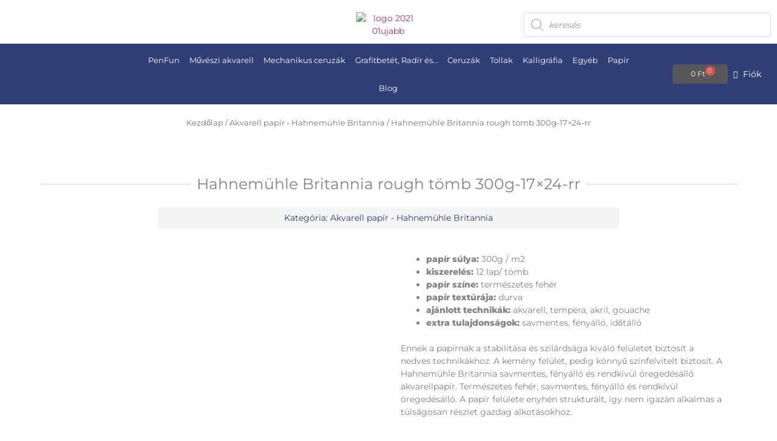

--- FILE ---
content_type: text/html; charset=UTF-8
request_url: https://penman.hu/termek/hahnemuhle-britannia-rough-tomb-300g-17x24-rr/
body_size: 72616
content:
<!DOCTYPE html>
<html lang="hu">
<head>
<meta charset="UTF-8">
<meta name="viewport" content="width=device-width, initial-scale=1">
	<link rel="profile" href="https://gmpg.org/xfn/11"> 
	<script type="text/javascript">
	window.dataLayer = window.dataLayer || [];

	function gtag() {
		dataLayer.push(arguments);
	}

	gtag("consent", "default", {
		ad_personalization: "denied",
		ad_storage: "denied",
		ad_user_data: "denied",
		analytics_storage: "denied",
		functionality_storage: "denied",
		personalization_storage: "denied",
		security_storage: "granted",
		wait_for_update: 500,
	});
	gtag("set", "ads_data_redaction", true);
	</script>
<script type="text/javascript"
		id="Cookiebot"
		src="https://consent.cookiebot.com/uc.js"
		data-implementation="wp"
		data-cbid="2e61fb07-07fa-4ef1-af2e-d66c601bfe53"
						data-culture="HU"
				async	></script>
<link rel="preload" href="https://penman.hu/wp-content/astra-local-fonts/marcellus/wEO_EBrOk8hQLDvIAF81VvoK.woff2" as="font" type="font/woff2" crossorigin><link rel="preload" href="https://penman.hu/wp-content/astra-local-fonts/montserrat/JTUSjIg1_i6t8kCHKm459Wlhyw.woff2" as="font" type="font/woff2" crossorigin><meta name='robots' content='index, follow, max-image-preview:large, max-snippet:-1, max-video-preview:-1' />

	<!-- This site is optimized with the Yoast SEO plugin v26.6 - https://yoast.com/wordpress/plugins/seo/ -->
	<title>Hahnemühle Britannia rough tömb 300g-17x24-rr</title>
	<meta name="description" content="Hahnemühle Britannia rough tömb 300g-17x24-rr" />
	<link rel="canonical" href="https://penman.hu/termek/hahnemuhle-britannia-rough-tomb-300g-17x24-rr/" />
	<meta property="og:locale" content="hu_HU" />
	<meta property="og:type" content="article" />
	<meta property="og:title" content="Hahnemühle Britannia rough tömb 300g-17x24-rr" />
	<meta property="og:description" content="Hahnemühle Britannia rough tömb 300g-17x24-rr" />
	<meta property="og:url" content="https://penman.hu/termek/hahnemuhle-britannia-rough-tomb-300g-17x24-rr/" />
	<meta property="og:site_name" content="Penman" />
	<meta property="article:modified_time" content="2024-08-28T04:38:18+00:00" />
	<meta name="twitter:card" content="summary_large_image" />
	<meta name="twitter:label1" content="Becsült olvasási idő" />
	<meta name="twitter:data1" content="1 perc" />
	<script type="application/ld+json" class="yoast-schema-graph">{"@context":"https://schema.org","@graph":[{"@type":"WebPage","@id":"https://penman.hu/termek/hahnemuhle-britannia-rough-tomb-300g-17x24-rr/","url":"https://penman.hu/termek/hahnemuhle-britannia-rough-tomb-300g-17x24-rr/","name":"Hahnemühle Britannia rough tömb 300g-17x24-rr","isPartOf":{"@id":"https://penman.hu/#website"},"primaryImageOfPage":{"@id":"https://penman.hu/termek/hahnemuhle-britannia-rough-tomb-300g-17x24-rr/#primaryimage"},"image":{"@id":"https://penman.hu/termek/hahnemuhle-britannia-rough-tomb-300g-17x24-rr/#primaryimage"},"thumbnailUrl":"https://penman.hu/wp-content/uploads/2023/08/hahnemuhle-britannia-rough-blokk-300g-17x24-rr.jpg","datePublished":"2023-08-21T08:51:17+00:00","dateModified":"2024-08-28T04:38:18+00:00","description":"Hahnemühle Britannia rough tömb 300g-17x24-rr","breadcrumb":{"@id":"https://penman.hu/termek/hahnemuhle-britannia-rough-tomb-300g-17x24-rr/#breadcrumb"},"inLanguage":"hu","potentialAction":[{"@type":"ReadAction","target":["https://penman.hu/termek/hahnemuhle-britannia-rough-tomb-300g-17x24-rr/"]}]},{"@type":"ImageObject","inLanguage":"hu","@id":"https://penman.hu/termek/hahnemuhle-britannia-rough-tomb-300g-17x24-rr/#primaryimage","url":"https://penman.hu/wp-content/uploads/2023/08/hahnemuhle-britannia-rough-blokk-300g-17x24-rr.jpg","contentUrl":"https://penman.hu/wp-content/uploads/2023/08/hahnemuhle-britannia-rough-blokk-300g-17x24-rr.jpg","width":1000,"height":1000,"caption":"hahnemuhle britannia rough blokk 300g 17x24 rr"},{"@type":"BreadcrumbList","@id":"https://penman.hu/termek/hahnemuhle-britannia-rough-tomb-300g-17x24-rr/#breadcrumb","itemListElement":[{"@type":"ListItem","position":1,"name":"Kezdőlap","item":"https://penman.hu/"},{"@type":"ListItem","position":2,"name":"Üzlet","item":"https://penman.hu/uzlet/"},{"@type":"ListItem","position":3,"name":"Hahnemühle Britannia rough tömb 300g-17&#215;24-rr"}]},{"@type":"WebSite","@id":"https://penman.hu/#website","url":"https://penman.hu/","name":"Penman","description":"Prémium minőségű írószerek és művészeti kellékek","publisher":{"@id":"https://penman.hu/#organization"},"potentialAction":[{"@type":"SearchAction","target":{"@type":"EntryPoint","urlTemplate":"https://penman.hu/?s={search_term_string}"},"query-input":{"@type":"PropertyValueSpecification","valueRequired":true,"valueName":"search_term_string"}}],"inLanguage":"hu"},{"@type":"Organization","@id":"https://penman.hu/#organization","name":"Penman","url":"https://penman.hu/","logo":{"@type":"ImageObject","inLanguage":"hu","@id":"https://penman.hu/#/schema/logo/image/","url":"https://penman.hu/wp-content/uploads/2023/09/logo-2021-01ujabb.svg","contentUrl":"https://penman.hu/wp-content/uploads/2023/09/logo-2021-01ujabb.svg","width":339,"height":166,"caption":"Penman"},"image":{"@id":"https://penman.hu/#/schema/logo/image/"}}]}</script>
	<!-- / Yoast SEO plugin. -->


<link rel='dns-prefetch' href='//capi-automation.s3.us-east-2.amazonaws.com' />
<link rel="alternate" type="application/rss+xml" title="Penman &raquo; hírcsatorna" href="https://penman.hu/feed/" />
<link rel="alternate" type="application/rss+xml" title="Penman &raquo; hozzászólás hírcsatorna" href="https://penman.hu/comments/feed/" />
<link rel="alternate" title="oEmbed (JSON)" type="application/json+oembed" href="https://penman.hu/wp-json/oembed/1.0/embed?url=https%3A%2F%2Fpenman.hu%2Ftermek%2Fhahnemuhle-britannia-rough-tomb-300g-17x24-rr%2F" />
<link rel="alternate" title="oEmbed (XML)" type="text/xml+oembed" href="https://penman.hu/wp-json/oembed/1.0/embed?url=https%3A%2F%2Fpenman.hu%2Ftermek%2Fhahnemuhle-britannia-rough-tomb-300g-17x24-rr%2F&#038;format=xml" />
<style id='wp-img-auto-sizes-contain-inline-css'>
img:is([sizes=auto i],[sizes^="auto," i]){contain-intrinsic-size:3000px 1500px}
/*# sourceURL=wp-img-auto-sizes-contain-inline-css */
</style>
<link rel='stylesheet' id='woobt-blocks-css' href='https://penman.hu/wp-content/plugins/woo-bought-together/assets/css/blocks.css?ver=7.7.5' media='all' />
<link rel='stylesheet' id='astra-theme-css-css' href='https://penman.hu/wp-content/themes/astra/assets/css/minified/frontend.min.css?ver=4.11.15' media='all' />
<link rel='stylesheet' id='astra-google-fonts-css' href='https://penman.hu/wp-content/astra-local-fonts/astra-local-fonts.css?ver=4.11.15' media='all' />
<link rel='stylesheet' id='astra-theme-dynamic-css' href='https://penman.hu/wp-content/uploads/astra/astra-theme-dynamic-css-post-4631.css?ver=1769148381' media='all' />
<style id='wp-emoji-styles-inline-css'>

	img.wp-smiley, img.emoji {
		display: inline !important;
		border: none !important;
		box-shadow: none !important;
		height: 1em !important;
		width: 1em !important;
		margin: 0 0.07em !important;
		vertical-align: -0.1em !important;
		background: none !important;
		padding: 0 !important;
	}
/*# sourceURL=wp-emoji-styles-inline-css */
</style>
<link rel='stylesheet' id='wp-block-library-css' href='https://penman.hu/wp-includes/css/dist/block-library/style.min.css?ver=6.9' media='all' />
<style id='safe-svg-svg-icon-style-inline-css'>
.safe-svg-cover{text-align:center}.safe-svg-cover .safe-svg-inside{display:inline-block;max-width:100%}.safe-svg-cover svg{fill:currentColor;height:100%;max-height:100%;max-width:100%;width:100%}

/*# sourceURL=https://penman.hu/wp-content/plugins/safe-svg/dist/safe-svg-block-frontend.css */
</style>
<style id='global-styles-inline-css'>
:root{--wp--preset--aspect-ratio--square: 1;--wp--preset--aspect-ratio--4-3: 4/3;--wp--preset--aspect-ratio--3-4: 3/4;--wp--preset--aspect-ratio--3-2: 3/2;--wp--preset--aspect-ratio--2-3: 2/3;--wp--preset--aspect-ratio--16-9: 16/9;--wp--preset--aspect-ratio--9-16: 9/16;--wp--preset--color--black: #000000;--wp--preset--color--cyan-bluish-gray: #abb8c3;--wp--preset--color--white: #ffffff;--wp--preset--color--pale-pink: #f78da7;--wp--preset--color--vivid-red: #cf2e2e;--wp--preset--color--luminous-vivid-orange: #ff6900;--wp--preset--color--luminous-vivid-amber: #fcb900;--wp--preset--color--light-green-cyan: #7bdcb5;--wp--preset--color--vivid-green-cyan: #00d084;--wp--preset--color--pale-cyan-blue: #8ed1fc;--wp--preset--color--vivid-cyan-blue: #0693e3;--wp--preset--color--vivid-purple: #9b51e0;--wp--preset--color--ast-global-color-0: var(--ast-global-color-0);--wp--preset--color--ast-global-color-1: var(--ast-global-color-1);--wp--preset--color--ast-global-color-2: var(--ast-global-color-2);--wp--preset--color--ast-global-color-3: var(--ast-global-color-3);--wp--preset--color--ast-global-color-4: var(--ast-global-color-4);--wp--preset--color--ast-global-color-5: var(--ast-global-color-5);--wp--preset--color--ast-global-color-6: var(--ast-global-color-6);--wp--preset--color--ast-global-color-7: var(--ast-global-color-7);--wp--preset--color--ast-global-color-8: var(--ast-global-color-8);--wp--preset--gradient--vivid-cyan-blue-to-vivid-purple: linear-gradient(135deg,rgb(6,147,227) 0%,rgb(155,81,224) 100%);--wp--preset--gradient--light-green-cyan-to-vivid-green-cyan: linear-gradient(135deg,rgb(122,220,180) 0%,rgb(0,208,130) 100%);--wp--preset--gradient--luminous-vivid-amber-to-luminous-vivid-orange: linear-gradient(135deg,rgb(252,185,0) 0%,rgb(255,105,0) 100%);--wp--preset--gradient--luminous-vivid-orange-to-vivid-red: linear-gradient(135deg,rgb(255,105,0) 0%,rgb(207,46,46) 100%);--wp--preset--gradient--very-light-gray-to-cyan-bluish-gray: linear-gradient(135deg,rgb(238,238,238) 0%,rgb(169,184,195) 100%);--wp--preset--gradient--cool-to-warm-spectrum: linear-gradient(135deg,rgb(74,234,220) 0%,rgb(151,120,209) 20%,rgb(207,42,186) 40%,rgb(238,44,130) 60%,rgb(251,105,98) 80%,rgb(254,248,76) 100%);--wp--preset--gradient--blush-light-purple: linear-gradient(135deg,rgb(255,206,236) 0%,rgb(152,150,240) 100%);--wp--preset--gradient--blush-bordeaux: linear-gradient(135deg,rgb(254,205,165) 0%,rgb(254,45,45) 50%,rgb(107,0,62) 100%);--wp--preset--gradient--luminous-dusk: linear-gradient(135deg,rgb(255,203,112) 0%,rgb(199,81,192) 50%,rgb(65,88,208) 100%);--wp--preset--gradient--pale-ocean: linear-gradient(135deg,rgb(255,245,203) 0%,rgb(182,227,212) 50%,rgb(51,167,181) 100%);--wp--preset--gradient--electric-grass: linear-gradient(135deg,rgb(202,248,128) 0%,rgb(113,206,126) 100%);--wp--preset--gradient--midnight: linear-gradient(135deg,rgb(2,3,129) 0%,rgb(40,116,252) 100%);--wp--preset--font-size--small: 13px;--wp--preset--font-size--medium: 20px;--wp--preset--font-size--large: 36px;--wp--preset--font-size--x-large: 42px;--wp--preset--spacing--20: 0.44rem;--wp--preset--spacing--30: 0.67rem;--wp--preset--spacing--40: 1rem;--wp--preset--spacing--50: 1.5rem;--wp--preset--spacing--60: 2.25rem;--wp--preset--spacing--70: 3.38rem;--wp--preset--spacing--80: 5.06rem;--wp--preset--shadow--natural: 6px 6px 9px rgba(0, 0, 0, 0.2);--wp--preset--shadow--deep: 12px 12px 50px rgba(0, 0, 0, 0.4);--wp--preset--shadow--sharp: 6px 6px 0px rgba(0, 0, 0, 0.2);--wp--preset--shadow--outlined: 6px 6px 0px -3px rgb(255, 255, 255), 6px 6px rgb(0, 0, 0);--wp--preset--shadow--crisp: 6px 6px 0px rgb(0, 0, 0);}:root { --wp--style--global--content-size: var(--wp--custom--ast-content-width-size);--wp--style--global--wide-size: var(--wp--custom--ast-wide-width-size); }:where(body) { margin: 0; }.wp-site-blocks > .alignleft { float: left; margin-right: 2em; }.wp-site-blocks > .alignright { float: right; margin-left: 2em; }.wp-site-blocks > .aligncenter { justify-content: center; margin-left: auto; margin-right: auto; }:where(.wp-site-blocks) > * { margin-block-start: 24px; margin-block-end: 0; }:where(.wp-site-blocks) > :first-child { margin-block-start: 0; }:where(.wp-site-blocks) > :last-child { margin-block-end: 0; }:root { --wp--style--block-gap: 24px; }:root :where(.is-layout-flow) > :first-child{margin-block-start: 0;}:root :where(.is-layout-flow) > :last-child{margin-block-end: 0;}:root :where(.is-layout-flow) > *{margin-block-start: 24px;margin-block-end: 0;}:root :where(.is-layout-constrained) > :first-child{margin-block-start: 0;}:root :where(.is-layout-constrained) > :last-child{margin-block-end: 0;}:root :where(.is-layout-constrained) > *{margin-block-start: 24px;margin-block-end: 0;}:root :where(.is-layout-flex){gap: 24px;}:root :where(.is-layout-grid){gap: 24px;}.is-layout-flow > .alignleft{float: left;margin-inline-start: 0;margin-inline-end: 2em;}.is-layout-flow > .alignright{float: right;margin-inline-start: 2em;margin-inline-end: 0;}.is-layout-flow > .aligncenter{margin-left: auto !important;margin-right: auto !important;}.is-layout-constrained > .alignleft{float: left;margin-inline-start: 0;margin-inline-end: 2em;}.is-layout-constrained > .alignright{float: right;margin-inline-start: 2em;margin-inline-end: 0;}.is-layout-constrained > .aligncenter{margin-left: auto !important;margin-right: auto !important;}.is-layout-constrained > :where(:not(.alignleft):not(.alignright):not(.alignfull)){max-width: var(--wp--style--global--content-size);margin-left: auto !important;margin-right: auto !important;}.is-layout-constrained > .alignwide{max-width: var(--wp--style--global--wide-size);}body .is-layout-flex{display: flex;}.is-layout-flex{flex-wrap: wrap;align-items: center;}.is-layout-flex > :is(*, div){margin: 0;}body .is-layout-grid{display: grid;}.is-layout-grid > :is(*, div){margin: 0;}body{padding-top: 0px;padding-right: 0px;padding-bottom: 0px;padding-left: 0px;}a:where(:not(.wp-element-button)){text-decoration: none;}:root :where(.wp-element-button, .wp-block-button__link){background-color: #32373c;border-width: 0;color: #fff;font-family: inherit;font-size: inherit;font-style: inherit;font-weight: inherit;letter-spacing: inherit;line-height: inherit;padding-top: calc(0.667em + 2px);padding-right: calc(1.333em + 2px);padding-bottom: calc(0.667em + 2px);padding-left: calc(1.333em + 2px);text-decoration: none;text-transform: inherit;}.has-black-color{color: var(--wp--preset--color--black) !important;}.has-cyan-bluish-gray-color{color: var(--wp--preset--color--cyan-bluish-gray) !important;}.has-white-color{color: var(--wp--preset--color--white) !important;}.has-pale-pink-color{color: var(--wp--preset--color--pale-pink) !important;}.has-vivid-red-color{color: var(--wp--preset--color--vivid-red) !important;}.has-luminous-vivid-orange-color{color: var(--wp--preset--color--luminous-vivid-orange) !important;}.has-luminous-vivid-amber-color{color: var(--wp--preset--color--luminous-vivid-amber) !important;}.has-light-green-cyan-color{color: var(--wp--preset--color--light-green-cyan) !important;}.has-vivid-green-cyan-color{color: var(--wp--preset--color--vivid-green-cyan) !important;}.has-pale-cyan-blue-color{color: var(--wp--preset--color--pale-cyan-blue) !important;}.has-vivid-cyan-blue-color{color: var(--wp--preset--color--vivid-cyan-blue) !important;}.has-vivid-purple-color{color: var(--wp--preset--color--vivid-purple) !important;}.has-ast-global-color-0-color{color: var(--wp--preset--color--ast-global-color-0) !important;}.has-ast-global-color-1-color{color: var(--wp--preset--color--ast-global-color-1) !important;}.has-ast-global-color-2-color{color: var(--wp--preset--color--ast-global-color-2) !important;}.has-ast-global-color-3-color{color: var(--wp--preset--color--ast-global-color-3) !important;}.has-ast-global-color-4-color{color: var(--wp--preset--color--ast-global-color-4) !important;}.has-ast-global-color-5-color{color: var(--wp--preset--color--ast-global-color-5) !important;}.has-ast-global-color-6-color{color: var(--wp--preset--color--ast-global-color-6) !important;}.has-ast-global-color-7-color{color: var(--wp--preset--color--ast-global-color-7) !important;}.has-ast-global-color-8-color{color: var(--wp--preset--color--ast-global-color-8) !important;}.has-black-background-color{background-color: var(--wp--preset--color--black) !important;}.has-cyan-bluish-gray-background-color{background-color: var(--wp--preset--color--cyan-bluish-gray) !important;}.has-white-background-color{background-color: var(--wp--preset--color--white) !important;}.has-pale-pink-background-color{background-color: var(--wp--preset--color--pale-pink) !important;}.has-vivid-red-background-color{background-color: var(--wp--preset--color--vivid-red) !important;}.has-luminous-vivid-orange-background-color{background-color: var(--wp--preset--color--luminous-vivid-orange) !important;}.has-luminous-vivid-amber-background-color{background-color: var(--wp--preset--color--luminous-vivid-amber) !important;}.has-light-green-cyan-background-color{background-color: var(--wp--preset--color--light-green-cyan) !important;}.has-vivid-green-cyan-background-color{background-color: var(--wp--preset--color--vivid-green-cyan) !important;}.has-pale-cyan-blue-background-color{background-color: var(--wp--preset--color--pale-cyan-blue) !important;}.has-vivid-cyan-blue-background-color{background-color: var(--wp--preset--color--vivid-cyan-blue) !important;}.has-vivid-purple-background-color{background-color: var(--wp--preset--color--vivid-purple) !important;}.has-ast-global-color-0-background-color{background-color: var(--wp--preset--color--ast-global-color-0) !important;}.has-ast-global-color-1-background-color{background-color: var(--wp--preset--color--ast-global-color-1) !important;}.has-ast-global-color-2-background-color{background-color: var(--wp--preset--color--ast-global-color-2) !important;}.has-ast-global-color-3-background-color{background-color: var(--wp--preset--color--ast-global-color-3) !important;}.has-ast-global-color-4-background-color{background-color: var(--wp--preset--color--ast-global-color-4) !important;}.has-ast-global-color-5-background-color{background-color: var(--wp--preset--color--ast-global-color-5) !important;}.has-ast-global-color-6-background-color{background-color: var(--wp--preset--color--ast-global-color-6) !important;}.has-ast-global-color-7-background-color{background-color: var(--wp--preset--color--ast-global-color-7) !important;}.has-ast-global-color-8-background-color{background-color: var(--wp--preset--color--ast-global-color-8) !important;}.has-black-border-color{border-color: var(--wp--preset--color--black) !important;}.has-cyan-bluish-gray-border-color{border-color: var(--wp--preset--color--cyan-bluish-gray) !important;}.has-white-border-color{border-color: var(--wp--preset--color--white) !important;}.has-pale-pink-border-color{border-color: var(--wp--preset--color--pale-pink) !important;}.has-vivid-red-border-color{border-color: var(--wp--preset--color--vivid-red) !important;}.has-luminous-vivid-orange-border-color{border-color: var(--wp--preset--color--luminous-vivid-orange) !important;}.has-luminous-vivid-amber-border-color{border-color: var(--wp--preset--color--luminous-vivid-amber) !important;}.has-light-green-cyan-border-color{border-color: var(--wp--preset--color--light-green-cyan) !important;}.has-vivid-green-cyan-border-color{border-color: var(--wp--preset--color--vivid-green-cyan) !important;}.has-pale-cyan-blue-border-color{border-color: var(--wp--preset--color--pale-cyan-blue) !important;}.has-vivid-cyan-blue-border-color{border-color: var(--wp--preset--color--vivid-cyan-blue) !important;}.has-vivid-purple-border-color{border-color: var(--wp--preset--color--vivid-purple) !important;}.has-ast-global-color-0-border-color{border-color: var(--wp--preset--color--ast-global-color-0) !important;}.has-ast-global-color-1-border-color{border-color: var(--wp--preset--color--ast-global-color-1) !important;}.has-ast-global-color-2-border-color{border-color: var(--wp--preset--color--ast-global-color-2) !important;}.has-ast-global-color-3-border-color{border-color: var(--wp--preset--color--ast-global-color-3) !important;}.has-ast-global-color-4-border-color{border-color: var(--wp--preset--color--ast-global-color-4) !important;}.has-ast-global-color-5-border-color{border-color: var(--wp--preset--color--ast-global-color-5) !important;}.has-ast-global-color-6-border-color{border-color: var(--wp--preset--color--ast-global-color-6) !important;}.has-ast-global-color-7-border-color{border-color: var(--wp--preset--color--ast-global-color-7) !important;}.has-ast-global-color-8-border-color{border-color: var(--wp--preset--color--ast-global-color-8) !important;}.has-vivid-cyan-blue-to-vivid-purple-gradient-background{background: var(--wp--preset--gradient--vivid-cyan-blue-to-vivid-purple) !important;}.has-light-green-cyan-to-vivid-green-cyan-gradient-background{background: var(--wp--preset--gradient--light-green-cyan-to-vivid-green-cyan) !important;}.has-luminous-vivid-amber-to-luminous-vivid-orange-gradient-background{background: var(--wp--preset--gradient--luminous-vivid-amber-to-luminous-vivid-orange) !important;}.has-luminous-vivid-orange-to-vivid-red-gradient-background{background: var(--wp--preset--gradient--luminous-vivid-orange-to-vivid-red) !important;}.has-very-light-gray-to-cyan-bluish-gray-gradient-background{background: var(--wp--preset--gradient--very-light-gray-to-cyan-bluish-gray) !important;}.has-cool-to-warm-spectrum-gradient-background{background: var(--wp--preset--gradient--cool-to-warm-spectrum) !important;}.has-blush-light-purple-gradient-background{background: var(--wp--preset--gradient--blush-light-purple) !important;}.has-blush-bordeaux-gradient-background{background: var(--wp--preset--gradient--blush-bordeaux) !important;}.has-luminous-dusk-gradient-background{background: var(--wp--preset--gradient--luminous-dusk) !important;}.has-pale-ocean-gradient-background{background: var(--wp--preset--gradient--pale-ocean) !important;}.has-electric-grass-gradient-background{background: var(--wp--preset--gradient--electric-grass) !important;}.has-midnight-gradient-background{background: var(--wp--preset--gradient--midnight) !important;}.has-small-font-size{font-size: var(--wp--preset--font-size--small) !important;}.has-medium-font-size{font-size: var(--wp--preset--font-size--medium) !important;}.has-large-font-size{font-size: var(--wp--preset--font-size--large) !important;}.has-x-large-font-size{font-size: var(--wp--preset--font-size--x-large) !important;}
:root :where(.wp-block-pullquote){font-size: 1.5em;line-height: 1.6;}
/*# sourceURL=global-styles-inline-css */
</style>
<link rel='stylesheet' id='photoswipe-css' href='https://penman.hu/wp-content/plugins/woocommerce/assets/css/photoswipe/photoswipe.min.css?ver=10.4.3' media='all' />
<link rel='stylesheet' id='photoswipe-default-skin-css' href='https://penman.hu/wp-content/plugins/woocommerce/assets/css/photoswipe/default-skin/default-skin.min.css?ver=10.4.3' media='all' />
<link rel='stylesheet' id='woocommerce-layout-css' href='https://penman.hu/wp-content/themes/astra/assets/css/minified/compatibility/woocommerce/woocommerce-layout.min.css?ver=4.11.15' media='all' />
<link rel='stylesheet' id='woocommerce-smallscreen-css' href='https://penman.hu/wp-content/themes/astra/assets/css/minified/compatibility/woocommerce/woocommerce-smallscreen.min.css?ver=4.11.15' media='only screen and (max-width: 921px)' />
<link rel='stylesheet' id='woocommerce-general-css' href='https://penman.hu/wp-content/themes/astra/assets/css/minified/compatibility/woocommerce/woocommerce.min.css?ver=4.11.15' media='all' />
<style id='woocommerce-general-inline-css'>

					.woocommerce-js a.button, .woocommerce button.button, .woocommerce input.button, .woocommerce #respond input#submit {
						font-size: 100%;
						line-height: 1;
						text-decoration: none;
						overflow: visible;
						padding: 0.5em 0.75em;
						font-weight: 700;
						border-radius: 3px;
						color: $secondarytext;
						background-color: $secondary;
						border: 0;
					}
					.woocommerce-js a.button:hover, .woocommerce button.button:hover, .woocommerce input.button:hover, .woocommerce #respond input#submit:hover {
						background-color: #dad8da;
						background-image: none;
						color: #515151;
					}
				#customer_details h3:not(.elementor-widget-woocommerce-checkout-page h3){font-size:1.2rem;padding:20px 0 14px;margin:0 0 20px;border-bottom:1px solid var(--ast-border-color);font-weight:700;}form #order_review_heading:not(.elementor-widget-woocommerce-checkout-page #order_review_heading){border-width:2px 2px 0 2px;border-style:solid;font-size:1.2rem;margin:0;padding:1.5em 1.5em 1em;border-color:var(--ast-border-color);font-weight:700;}.woocommerce-Address h3, .cart-collaterals h2{font-size:1.2rem;padding:.7em 1em;}.woocommerce-cart .cart-collaterals .cart_totals>h2{font-weight:700;}form #order_review:not(.elementor-widget-woocommerce-checkout-page #order_review){padding:0 2em;border-width:0 2px 2px;border-style:solid;border-color:var(--ast-border-color);}ul#shipping_method li:not(.elementor-widget-woocommerce-cart #shipping_method li){margin:0;padding:0.25em 0 0.25em 22px;text-indent:-22px;list-style:none outside;}.woocommerce span.onsale, .wc-block-grid__product .wc-block-grid__product-onsale{background-color:#2f3e74;color:#ffffff;}.woocommerce-message, .woocommerce-info{border-top-color:#b32f53;}.woocommerce-message::before,.woocommerce-info::before{color:#b32f53;}.woocommerce ul.products li.product .price, .woocommerce div.product p.price, .woocommerce div.product span.price, .widget_layered_nav_filters ul li.chosen a, .woocommerce-page ul.products li.product .ast-woo-product-category, .wc-layered-nav-rating a{color:#000000;}.woocommerce nav.woocommerce-pagination ul,.woocommerce nav.woocommerce-pagination ul li{border-color:#b32f53;}.woocommerce nav.woocommerce-pagination ul li a:focus, .woocommerce nav.woocommerce-pagination ul li a:hover, .woocommerce nav.woocommerce-pagination ul li span.current{background:#b32f53;color:var(--ast-global-color-5);}.woocommerce-MyAccount-navigation-link.is-active a{color:var(--ast-global-color-2);}.woocommerce .widget_price_filter .ui-slider .ui-slider-range, .woocommerce .widget_price_filter .ui-slider .ui-slider-handle{background-color:#b32f53;}.woocommerce .star-rating, .woocommerce .comment-form-rating .stars a, .woocommerce .star-rating::before{color:var(--ast-global-color-3);}.woocommerce div.product .woocommerce-tabs ul.tabs li.active:before,  .woocommerce div.ast-product-tabs-layout-vertical .woocommerce-tabs ul.tabs li:hover::before{background:#b32f53;}.woocommerce .woocommerce-cart-form button[name="update_cart"]:disabled{color:var(--ast-global-color-5);}.woocommerce #content table.cart .button[name="apply_coupon"], .woocommerce-page #content table.cart .button[name="apply_coupon"]{padding:10px 40px;}.woocommerce table.cart td.actions .button, .woocommerce #content table.cart td.actions .button, .woocommerce-page table.cart td.actions .button, .woocommerce-page #content table.cart td.actions .button{line-height:1;border-width:1px;border-style:solid;}.woocommerce ul.products li.product .button, .woocommerce-page ul.products li.product .button{line-height:1.3;}.woocommerce-js a.button, .woocommerce button.button, .woocommerce .woocommerce-message a.button, .woocommerce #respond input#submit.alt, .woocommerce-js a.button.alt, .woocommerce button.button.alt, .woocommerce input.button.alt, .woocommerce input.button,.woocommerce input.button:disabled, .woocommerce input.button:disabled[disabled], .woocommerce input.button:disabled:hover, .woocommerce input.button:disabled[disabled]:hover, .woocommerce #respond input#submit, .woocommerce button.button.alt.disabled, .wc-block-grid__products .wc-block-grid__product .wp-block-button__link, .wc-block-grid__product-onsale{color:var(--ast-global-color-5);border-color:var(--ast-global-color-1);background-color:var(--ast-global-color-1);}.woocommerce-js a.button:hover, .woocommerce button.button:hover, .woocommerce .woocommerce-message a.button:hover,.woocommerce #respond input#submit:hover,.woocommerce #respond input#submit.alt:hover, .woocommerce-js a.button.alt:hover, .woocommerce button.button.alt:hover, .woocommerce input.button.alt:hover, .woocommerce input.button:hover, .woocommerce button.button.alt.disabled:hover, .wc-block-grid__products .wc-block-grid__product .wp-block-button__link:hover{color:var(--ast-global-color-1);border-color:var(--ast-global-color-5);background-color:var(--ast-global-color-5);}.woocommerce-js a.button, .woocommerce button.button, .woocommerce .woocommerce-message a.button, .woocommerce #respond input#submit.alt, .woocommerce-js a.button.alt, .woocommerce button.button.alt, .woocommerce input.button.alt, .woocommerce input.button,.woocommerce-cart table.cart td.actions .button, .woocommerce form.checkout_coupon .button, .woocommerce #respond input#submit, .wc-block-grid__products .wc-block-grid__product .wp-block-button__link{padding-top:10px;padding-right:30px;padding-bottom:10px;padding-left:30px;}.woocommerce ul.products li.product a, .woocommerce-js a.button:hover, .woocommerce button.button:hover, .woocommerce input.button:hover, .woocommerce #respond input#submit:hover{text-decoration:none;}.woocommerce .up-sells h2, .woocommerce .related.products h2, .woocommerce .woocommerce-tabs h2{font-size:1.5rem;}.woocommerce h2, .woocommerce-account h2{font-size:1.625rem;}.woocommerce ul.product-categories > li ul li:before{content:"\e900";padding:0 5px 0 5px;display:inline-block;font-family:Astra;transform:rotate(-90deg);font-size:0.7rem;}.ast-site-header-cart i.astra-icon:before{font-family:Astra;}.ast-icon-shopping-cart:before{content:"\f07a";}.ast-icon-shopping-bag:before{content:"\f290";}.ast-icon-shopping-basket:before{content:"\f291";}.ast-icon-shopping-cart svg{height:.82em;}.ast-icon-shopping-bag svg{height:1em;width:1em;}.ast-icon-shopping-basket svg{height:1.15em;width:1.2em;}.ast-site-header-cart.ast-menu-cart-outline .ast-addon-cart-wrap, .ast-site-header-cart.ast-menu-cart-fill .ast-addon-cart-wrap {line-height:1;}.ast-site-header-cart.ast-menu-cart-fill i.astra-icon{ font-size:1.1em;}li.woocommerce-custom-menu-item .ast-site-header-cart i.astra-icon:after{ padding-left:2px;}.ast-hfb-header .ast-addon-cart-wrap{ padding:0.4em;}.ast-header-break-point.ast-header-custom-item-outside .ast-woo-header-cart-info-wrap{ display:none;}.ast-site-header-cart i.astra-icon:after{ background:#2f3e74;}@media (min-width:545px) and (max-width:921px){.woocommerce.tablet-columns-6 ul.products li.product, .woocommerce-page.tablet-columns-6 ul.products li.product{width:calc(16.66% - 16.66px);}.woocommerce.tablet-columns-5 ul.products li.product, .woocommerce-page.tablet-columns-5 ul.products li.product{width:calc(20% - 16px);}.woocommerce.tablet-columns-4 ul.products li.product, .woocommerce-page.tablet-columns-4 ul.products li.product{width:calc(25% - 15px);}.woocommerce.tablet-columns-3 ul.products li.product, .woocommerce-page.tablet-columns-3 ul.products li.product{width:calc(33.33% - 14px);}.woocommerce.tablet-columns-2 ul.products li.product, .woocommerce-page.tablet-columns-2 ul.products li.product{width:calc(50% - 10px);}.woocommerce.tablet-columns-1 ul.products li.product, .woocommerce-page.tablet-columns-1 ul.products li.product{width:100%;}.woocommerce div.product .related.products ul.products li.product{width:calc(33.33% - 14px);}}@media (min-width:545px) and (max-width:921px){.woocommerce[class*="columns-"].columns-3 > ul.products li.product, .woocommerce[class*="columns-"].columns-4 > ul.products li.product, .woocommerce[class*="columns-"].columns-5 > ul.products li.product, .woocommerce[class*="columns-"].columns-6 > ul.products li.product{width:calc(33.33% - 14px);margin-right:20px;}.woocommerce[class*="columns-"].columns-3 > ul.products li.product:nth-child(3n), .woocommerce[class*="columns-"].columns-4 > ul.products li.product:nth-child(3n), .woocommerce[class*="columns-"].columns-5 > ul.products li.product:nth-child(3n), .woocommerce[class*="columns-"].columns-6 > ul.products li.product:nth-child(3n){margin-right:0;clear:right;}.woocommerce[class*="columns-"].columns-3 > ul.products li.product:nth-child(3n+1), .woocommerce[class*="columns-"].columns-4 > ul.products li.product:nth-child(3n+1), .woocommerce[class*="columns-"].columns-5 > ul.products li.product:nth-child(3n+1), .woocommerce[class*="columns-"].columns-6 > ul.products li.product:nth-child(3n+1){clear:left;}.woocommerce[class*="columns-"] ul.products li.product:nth-child(n), .woocommerce-page[class*="columns-"] ul.products li.product:nth-child(n){margin-right:20px;clear:none;}.woocommerce.tablet-columns-2 ul.products li.product:nth-child(2n), .woocommerce-page.tablet-columns-2 ul.products li.product:nth-child(2n), .woocommerce.tablet-columns-3 ul.products li.product:nth-child(3n), .woocommerce-page.tablet-columns-3 ul.products li.product:nth-child(3n), .woocommerce.tablet-columns-4 ul.products li.product:nth-child(4n), .woocommerce-page.tablet-columns-4 ul.products li.product:nth-child(4n), .woocommerce.tablet-columns-5 ul.products li.product:nth-child(5n), .woocommerce-page.tablet-columns-5 ul.products li.product:nth-child(5n), .woocommerce.tablet-columns-6 ul.products li.product:nth-child(6n), .woocommerce-page.tablet-columns-6 ul.products li.product:nth-child(6n){margin-right:0;clear:right;}.woocommerce.tablet-columns-2 ul.products li.product:nth-child(2n+1), .woocommerce-page.tablet-columns-2 ul.products li.product:nth-child(2n+1), .woocommerce.tablet-columns-3 ul.products li.product:nth-child(3n+1), .woocommerce-page.tablet-columns-3 ul.products li.product:nth-child(3n+1), .woocommerce.tablet-columns-4 ul.products li.product:nth-child(4n+1), .woocommerce-page.tablet-columns-4 ul.products li.product:nth-child(4n+1), .woocommerce.tablet-columns-5 ul.products li.product:nth-child(5n+1), .woocommerce-page.tablet-columns-5 ul.products li.product:nth-child(5n+1), .woocommerce.tablet-columns-6 ul.products li.product:nth-child(6n+1), .woocommerce-page.tablet-columns-6 ul.products li.product:nth-child(6n+1){clear:left;}.woocommerce div.product .related.products ul.products li.product:nth-child(3n), .woocommerce-page.tablet-columns-1 .site-main ul.products li.product{margin-right:0;clear:right;}.woocommerce div.product .related.products ul.products li.product:nth-child(3n+1){clear:left;}}@media (min-width:922px){.woocommerce form.checkout_coupon{width:50%;}.woocommerce #reviews #comments{float:left;}.woocommerce #reviews #review_form_wrapper{float:right;}}@media (max-width:921px){.ast-header-break-point.ast-woocommerce-cart-menu .header-main-layout-1.ast-mobile-header-stack.ast-no-menu-items .ast-site-header-cart, .ast-header-break-point.ast-woocommerce-cart-menu .header-main-layout-3.ast-mobile-header-stack.ast-no-menu-items .ast-site-header-cart{padding-right:0;padding-left:0;}.ast-header-break-point.ast-woocommerce-cart-menu .header-main-layout-1.ast-mobile-header-stack .main-header-bar{text-align:center;}.ast-header-break-point.ast-woocommerce-cart-menu .header-main-layout-1.ast-mobile-header-stack .ast-site-header-cart, .ast-header-break-point.ast-woocommerce-cart-menu .header-main-layout-1.ast-mobile-header-stack .ast-mobile-menu-buttons{display:inline-block;}.ast-header-break-point.ast-woocommerce-cart-menu .header-main-layout-2.ast-mobile-header-inline .site-branding{flex:auto;}.ast-header-break-point.ast-woocommerce-cart-menu .header-main-layout-3.ast-mobile-header-stack .site-branding{flex:0 0 100%;}.ast-header-break-point.ast-woocommerce-cart-menu .header-main-layout-3.ast-mobile-header-stack .main-header-container{display:flex;justify-content:center;}.woocommerce-cart .woocommerce-shipping-calculator .button{width:100%;}.woocommerce div.product div.images, .woocommerce div.product div.summary, .woocommerce #content div.product div.images, .woocommerce #content div.product div.summary, .woocommerce-page div.product div.images, .woocommerce-page div.product div.summary, .woocommerce-page #content div.product div.images, .woocommerce-page #content div.product div.summary{float:none;width:100%;}.woocommerce-cart table.cart td.actions .ast-return-to-shop{display:block;text-align:center;margin-top:1em;}}@media (max-width:544px){.ast-separate-container .ast-woocommerce-container{padding:.54em 1em 1.33333em;}.woocommerce-message, .woocommerce-error, .woocommerce-info{display:flex;flex-wrap:wrap;}.woocommerce-message a.button, .woocommerce-error a.button, .woocommerce-info a.button{order:1;margin-top:.5em;}.woocommerce .woocommerce-ordering, .woocommerce-page .woocommerce-ordering{float:none;margin-bottom:2em;}.woocommerce table.cart td.actions .button, .woocommerce #content table.cart td.actions .button, .woocommerce-page table.cart td.actions .button, .woocommerce-page #content table.cart td.actions .button{padding-left:1em;padding-right:1em;}.woocommerce #content table.cart .button, .woocommerce-page #content table.cart .button{width:100%;}.woocommerce #content table.cart td.actions .coupon, .woocommerce-page #content table.cart td.actions .coupon{float:none;}.woocommerce #content table.cart td.actions .coupon .button, .woocommerce-page #content table.cart td.actions .coupon .button{flex:1;}.woocommerce #content div.product .woocommerce-tabs ul.tabs li a, .woocommerce-page #content div.product .woocommerce-tabs ul.tabs li a{display:block;}.woocommerce ul.products a.button, .woocommerce-page ul.products a.button{padding:0.5em 0.75em;}.woocommerce div.product .related.products ul.products li.product, .woocommerce.mobile-columns-2 ul.products li.product, .woocommerce-page.mobile-columns-2 ul.products li.product{width:calc(50% - 10px);}.woocommerce.mobile-columns-6 ul.products li.product, .woocommerce-page.mobile-columns-6 ul.products li.product{width:calc(16.66% - 16.66px);}.woocommerce.mobile-columns-5 ul.products li.product, .woocommerce-page.mobile-columns-5 ul.products li.product{width:calc(20% - 16px);}.woocommerce.mobile-columns-4 ul.products li.product, .woocommerce-page.mobile-columns-4 ul.products li.product{width:calc(25% - 15px);}.woocommerce.mobile-columns-3 ul.products li.product, .woocommerce-page.mobile-columns-3 ul.products li.product{width:calc(33.33% - 14px);}.woocommerce.mobile-columns-1 ul.products li.product, .woocommerce-page.mobile-columns-1 ul.products li.product{width:100%;}}@media (max-width:544px){.woocommerce ul.products a.button.loading::after, .woocommerce-page ul.products a.button.loading::after{display:inline-block;margin-left:5px;position:initial;}.woocommerce.mobile-columns-1 .site-main ul.products li.product:nth-child(n), .woocommerce-page.mobile-columns-1 .site-main ul.products li.product:nth-child(n){margin-right:0;}.woocommerce #content div.product .woocommerce-tabs ul.tabs li, .woocommerce-page #content div.product .woocommerce-tabs ul.tabs li{display:block;margin-right:0;}.woocommerce[class*="columns-"].columns-3 > ul.products li.product, .woocommerce[class*="columns-"].columns-4 > ul.products li.product, .woocommerce[class*="columns-"].columns-5 > ul.products li.product, .woocommerce[class*="columns-"].columns-6 > ul.products li.product{width:calc(50% - 10px);margin-right:20px;}.woocommerce[class*="columns-"] ul.products li.product:nth-child(n), .woocommerce-page[class*="columns-"] ul.products li.product:nth-child(n){margin-right:20px;clear:none;}.woocommerce-page[class*=columns-].columns-3>ul.products li.product:nth-child(2n), .woocommerce-page[class*=columns-].columns-4>ul.products li.product:nth-child(2n), .woocommerce-page[class*=columns-].columns-5>ul.products li.product:nth-child(2n), .woocommerce-page[class*=columns-].columns-6>ul.products li.product:nth-child(2n), .woocommerce[class*=columns-].columns-3>ul.products li.product:nth-child(2n), .woocommerce[class*=columns-].columns-4>ul.products li.product:nth-child(2n), .woocommerce[class*=columns-].columns-5>ul.products li.product:nth-child(2n), .woocommerce[class*=columns-].columns-6>ul.products li.product:nth-child(2n){margin-right:0;clear:right;}.woocommerce[class*="columns-"].columns-3 > ul.products li.product:nth-child(2n+1), .woocommerce[class*="columns-"].columns-4 > ul.products li.product:nth-child(2n+1), .woocommerce[class*="columns-"].columns-5 > ul.products li.product:nth-child(2n+1), .woocommerce[class*="columns-"].columns-6 > ul.products li.product:nth-child(2n+1){clear:left;}.woocommerce-page[class*=columns-] ul.products li.product:nth-child(n), .woocommerce[class*=columns-] ul.products li.product:nth-child(n){margin-right:20px;clear:none;}.woocommerce.mobile-columns-6 ul.products li.product:nth-child(6n), .woocommerce-page.mobile-columns-6 ul.products li.product:nth-child(6n), .woocommerce.mobile-columns-5 ul.products li.product:nth-child(5n), .woocommerce-page.mobile-columns-5 ul.products li.product:nth-child(5n), .woocommerce.mobile-columns-4 ul.products li.product:nth-child(4n), .woocommerce-page.mobile-columns-4 ul.products li.product:nth-child(4n), .woocommerce.mobile-columns-3 ul.products li.product:nth-child(3n), .woocommerce-page.mobile-columns-3 ul.products li.product:nth-child(3n), .woocommerce.mobile-columns-2 ul.products li.product:nth-child(2n), .woocommerce-page.mobile-columns-2 ul.products li.product:nth-child(2n), .woocommerce div.product .related.products ul.products li.product:nth-child(2n){margin-right:0;clear:right;}.woocommerce.mobile-columns-6 ul.products li.product:nth-child(6n+1), .woocommerce-page.mobile-columns-6 ul.products li.product:nth-child(6n+1), .woocommerce.mobile-columns-5 ul.products li.product:nth-child(5n+1), .woocommerce-page.mobile-columns-5 ul.products li.product:nth-child(5n+1), .woocommerce.mobile-columns-4 ul.products li.product:nth-child(4n+1), .woocommerce-page.mobile-columns-4 ul.products li.product:nth-child(4n+1), .woocommerce.mobile-columns-3 ul.products li.product:nth-child(3n+1), .woocommerce-page.mobile-columns-3 ul.products li.product:nth-child(3n+1), .woocommerce.mobile-columns-2 ul.products li.product:nth-child(2n+1), .woocommerce-page.mobile-columns-2 ul.products li.product:nth-child(2n+1), .woocommerce div.product .related.products ul.products li.product:nth-child(2n+1){clear:left;}}@media (min-width:922px){.ast-woo-shop-archive .site-content > .ast-container{max-width:1180px;}}@media (min-width:922px){.woocommerce #content .ast-woocommerce-container div.product div.images, .woocommerce .ast-woocommerce-container div.product div.images, .woocommerce-page #content .ast-woocommerce-container div.product div.images, .woocommerce-page .ast-woocommerce-container div.product div.images{width:50%;}.woocommerce #content .ast-woocommerce-container div.product div.summary, .woocommerce .ast-woocommerce-container div.product div.summary, .woocommerce-page #content .ast-woocommerce-container div.product div.summary, .woocommerce-page .ast-woocommerce-container div.product div.summary{width:46%;}.woocommerce.woocommerce-checkout form #customer_details.col2-set .col-1, .woocommerce.woocommerce-checkout form #customer_details.col2-set .col-2, .woocommerce-page.woocommerce-checkout form #customer_details.col2-set .col-1, .woocommerce-page.woocommerce-checkout form #customer_details.col2-set .col-2{float:none;width:auto;}}.woocommerce-js a.button , .woocommerce button.button.alt ,.woocommerce-page table.cart td.actions .button, .woocommerce-page #content table.cart td.actions .button , .woocommerce-js a.button.alt ,.woocommerce .woocommerce-message a.button , .ast-site-header-cart .widget_shopping_cart .buttons .button.checkout, .woocommerce button.button.alt.disabled , .wc-block-grid__products .wc-block-grid__product .wp-block-button__link {border:solid;border-top-width:0;border-right-width:0;border-left-width:0;border-bottom-width:0;border-color:var(--ast-global-color-1);}.woocommerce-js a.button:hover , .woocommerce button.button.alt:hover , .woocommerce-page table.cart td.actions .button:hover, .woocommerce-page #content table.cart td.actions .button:hover, .woocommerce-js a.button.alt:hover ,.woocommerce .woocommerce-message a.button:hover , .ast-site-header-cart .widget_shopping_cart .buttons .button.checkout:hover , .woocommerce button.button.alt.disabled:hover , .wc-block-grid__products .wc-block-grid__product .wp-block-button__link:hover{border-color:var(--ast-global-color-5);}@media (min-width:922px){.woocommerce.woocommerce-checkout form #customer_details.col2-set, .woocommerce-page.woocommerce-checkout form #customer_details.col2-set{width:55%;float:left;margin-right:4.347826087%;}.woocommerce.woocommerce-checkout form #order_review, .woocommerce.woocommerce-checkout form #order_review_heading, .woocommerce-page.woocommerce-checkout form #order_review, .woocommerce-page.woocommerce-checkout form #order_review_heading{width:40%;float:right;margin-right:0;clear:right;}}select, .select2-container .select2-selection--single{background-image:url("data:image/svg+xml,%3Csvg class='ast-arrow-svg' xmlns='http://www.w3.org/2000/svg' xmlns:xlink='http://www.w3.org/1999/xlink' version='1.1' x='0px' y='0px' width='26px' height='16.043px' fill='%23000000' viewBox='57 35.171 26 16.043' enable-background='new 57 35.171 26 16.043' xml:space='preserve' %3E%3Cpath d='M57.5,38.193l12.5,12.5l12.5-12.5l-2.5-2.5l-10,10l-10-10L57.5,38.193z'%3E%3C/path%3E%3C/svg%3E");background-size:.8em;background-repeat:no-repeat;background-position-x:calc( 100% - 10px );background-position-y:center;-webkit-appearance:none;-moz-appearance:none;padding-right:2em;}
					.woocommerce-js .quantity {
						display: inline-flex;
					}

					/* Quantity Plus Minus Button - Placeholder for CLS. */
					.woocommerce .quantity .ast-qty-placeholder {
						cursor: not-allowed;
					}

					.woocommerce-js .quantity + .button.single_add_to_cart_button {
						margin-left: unset;
					}

					.woocommerce-js .quantity .qty {
						width: 2.631em;
						margin-left: 38px;
					}

					.woocommerce-js .quantity .minus,
					.woocommerce-js .quantity .plus {
						width: 38px;
						display: flex;
						justify-content: center;
						background-color: transparent;
						border: 1px solid var(--ast-border-color);
						color: var(--ast-global-color-3);
						align-items: center;
						outline: 0;
						font-weight: 400;
						z-index: 3;
						position: relative;
					}

					.woocommerce-js .quantity .minus {
						border-right-width: 0;
						margin-right: -38px;
					}

					.woocommerce-js .quantity .plus {
						border-left-width: 0;
						margin-right: 6px;
					}

					.woocommerce-js input[type=number] {
						max-width: 58px;
						min-height: 36px;
					}

					.woocommerce-js input[type=number].qty::-webkit-inner-spin-button, .woocommerce input[type=number].qty::-webkit-outer-spin-button {
						-webkit-appearance: none;
					}

					.woocommerce-js input[type=number].qty {
						-webkit-appearance: none;
						-moz-appearance: textfield;
					}

				
						.woocommerce ul.products li.product.desktop-align-center, .woocommerce-page ul.products li.product.desktop-align-center {
							text-align: center;
						}
						.woocommerce ul.products li.product.desktop-align-center .star-rating,
						.woocommerce-page ul.products li.product.desktop-align-center .star-rating {
							margin-left: auto;
							margin-right: auto;
						}
					@media(max-width: 921px){
						.woocommerce ul.products li.product.tablet-align-center, .woocommerce-page ul.products li.product.tablet-align-center {
							text-align: center;
						}
						.woocommerce ul.products li.product.tablet-align-center .star-rating,
						.woocommerce-page ul.products li.product.tablet-align-center .star-rating {
							margin-left: auto;
							margin-right: auto;
						}
					}@media(max-width: 544px){
						.woocommerce ul.products li.product.mobile-align-center, .woocommerce-page ul.products li.product.mobile-align-center {
							text-align: center;
						}
						.woocommerce ul.products li.product.mobile-align-center .star-rating,
						.woocommerce-page ul.products li.product.mobile-align-center .star-rating {
							margin-left: auto;
							margin-right: auto;
						}
					}.ast-woo-active-filter-widget .wc-block-active-filters{display:flex;align-items:self-start;justify-content:space-between;}.ast-woo-active-filter-widget .wc-block-active-filters__clear-all{flex:none;margin-top:2px;}.woocommerce.woocommerce-checkout .elementor-widget-woocommerce-checkout-page #customer_details.col2-set, .woocommerce-page.woocommerce-checkout .elementor-widget-woocommerce-checkout-page #customer_details.col2-set{width:100%;}.woocommerce.woocommerce-checkout .elementor-widget-woocommerce-checkout-page #order_review, .woocommerce.woocommerce-checkout .elementor-widget-woocommerce-checkout-page #order_review_heading, .woocommerce-page.woocommerce-checkout .elementor-widget-woocommerce-checkout-page #order_review, .woocommerce-page.woocommerce-checkout .elementor-widget-woocommerce-checkout-page #order_review_heading{width:100%;float:inherit;}.elementor-widget-woocommerce-checkout-page .select2-container .select2-selection--single, .elementor-widget-woocommerce-cart .select2-container .select2-selection--single{padding:0;}.elementor-widget-woocommerce-checkout-page .woocommerce form .woocommerce-additional-fields, .elementor-widget-woocommerce-checkout-page .woocommerce form .shipping_address, .elementor-widget-woocommerce-my-account .woocommerce-MyAccount-navigation-link, .elementor-widget-woocommerce-cart .woocommerce a.remove{border:none;}.elementor-widget-woocommerce-cart .cart-collaterals .cart_totals > h2{background-color:inherit;border-bottom:0px;margin:0px;}.elementor-widget-woocommerce-cart .cart-collaterals .cart_totals{padding:0;border-color:inherit;border-radius:0;margin-bottom:0px;border-width:0px;}.elementor-widget-woocommerce-cart .woocommerce-cart-form .e-apply-coupon{line-height:initial;}.elementor-widget-woocommerce-my-account .woocommerce-MyAccount-content .woocommerce-Address-title h3{margin-bottom:var(--myaccount-section-title-spacing, 0px);}.elementor-widget-woocommerce-my-account .woocommerce-Addresses .woocommerce-Address-title, .elementor-widget-woocommerce-my-account table.shop_table thead, .elementor-widget-woocommerce-my-account .woocommerce-page table.shop_table thead, .elementor-widget-woocommerce-cart table.shop_table thead{background:inherit;}.elementor-widget-woocommerce-cart .e-apply-coupon, .elementor-widget-woocommerce-cart #coupon_code, .elementor-widget-woocommerce-checkout-page .e-apply-coupon, .elementor-widget-woocommerce-checkout-page #coupon_code{height:100%;}.elementor-widget-woocommerce-cart td.product-name dl.variation dt{font-weight:inherit;}.elementor-element.elementor-widget-woocommerce-checkout-page .e-checkout__container #customer_details .col-1{margin-bottom:0;}
/*# sourceURL=woocommerce-general-inline-css */
</style>
<style id='woocommerce-inline-inline-css'>
.woocommerce form .form-row .required { visibility: visible; }
/*# sourceURL=woocommerce-inline-inline-css */
</style>
<link rel='stylesheet' id='slick-css' href='https://penman.hu/wp-content/plugins/woo-bought-together/assets/slick/slick.css?ver=6.9' media='all' />
<link rel='stylesheet' id='woobt-frontend-css' href='https://penman.hu/wp-content/plugins/woo-bought-together/assets/css/frontend.css?ver=7.7.5' media='all' />
<link rel='stylesheet' id='perfect-scrollbar-css' href='https://penman.hu/wp-content/plugins/woo-smart-quick-view/assets/libs/perfect-scrollbar/css/perfect-scrollbar.min.css?ver=6.9' media='all' />
<link rel='stylesheet' id='perfect-scrollbar-wpc-css' href='https://penman.hu/wp-content/plugins/woo-smart-quick-view/assets/libs/perfect-scrollbar/css/custom-theme.css?ver=6.9' media='all' />
<link rel='stylesheet' id='magnific-popup-css' href='https://penman.hu/wp-content/plugins/woo-smart-quick-view/assets/libs/magnific-popup/magnific-popup.css?ver=6.9' media='all' />
<link rel='stylesheet' id='woosq-feather-css' href='https://penman.hu/wp-content/plugins/woo-smart-quick-view/assets/libs/feather/feather.css?ver=6.9' media='all' />
<link rel='stylesheet' id='woosq-icons-css' href='https://penman.hu/wp-content/plugins/woo-smart-quick-view/assets/css/icons.css?ver=4.2.8' media='all' />
<link rel='stylesheet' id='woosq-frontend-css' href='https://penman.hu/wp-content/plugins/woo-smart-quick-view/assets/css/frontend.css?ver=4.2.8' media='all' />
<link rel='stylesheet' id='dgwt-wcas-style-css' href='https://penman.hu/wp-content/plugins/ajax-search-for-woocommerce/assets/css/style.min.css?ver=1.32.1' media='all' />
<link rel='stylesheet' id='astra-addon-css-css' href='https://penman.hu/wp-content/uploads/astra-addon/astra-addon-695d4ea009ae57-64211475.css?ver=4.11.11' media='all' />
<link rel='stylesheet' id='astra-addon-dynamic-css' href='https://penman.hu/wp-content/uploads/astra-addon/astra-addon-dynamic-css-post-4631.css?ver=1769148381' media='all' />
<link rel='stylesheet' id='elementor-frontend-css' href='https://penman.hu/wp-content/plugins/elementor/assets/css/frontend.min.css?ver=3.33.4' media='all' />
<link rel='stylesheet' id='widget-image-css' href='https://penman.hu/wp-content/plugins/elementor/assets/css/widget-image.min.css?ver=3.33.4' media='all' />
<link rel='stylesheet' id='widget-nav-menu-css' href='https://penman.hu/wp-content/plugins/elementor-pro/assets/css/widget-nav-menu.min.css?ver=3.33.1' media='all' />
<link rel='stylesheet' id='widget-woocommerce-menu-cart-css' href='https://penman.hu/wp-content/plugins/elementor-pro/assets/css/widget-woocommerce-menu-cart.min.css?ver=3.33.1' media='all' />
<link rel='stylesheet' id='widget-icon-list-css' href='https://penman.hu/wp-content/plugins/elementor/assets/css/widget-icon-list.min.css?ver=3.33.4' media='all' />
<link rel='stylesheet' id='widget-divider-css' href='https://penman.hu/wp-content/plugins/elementor/assets/css/widget-divider.min.css?ver=3.33.4' media='all' />
<link rel='stylesheet' id='widget-heading-css' href='https://penman.hu/wp-content/plugins/elementor/assets/css/widget-heading.min.css?ver=3.33.4' media='all' />
<link rel='stylesheet' id='e-animation-shrink-css' href='https://penman.hu/wp-content/plugins/elementor/assets/lib/animations/styles/e-animation-shrink.min.css?ver=3.33.4' media='all' />
<link rel='stylesheet' id='widget-social-icons-css' href='https://penman.hu/wp-content/plugins/elementor/assets/css/widget-social-icons.min.css?ver=3.33.4' media='all' />
<link rel='stylesheet' id='e-apple-webkit-css' href='https://penman.hu/wp-content/plugins/elementor/assets/css/conditionals/apple-webkit.min.css?ver=3.33.4' media='all' />
<link rel='stylesheet' id='widget-woocommerce-product-images-css' href='https://penman.hu/wp-content/plugins/elementor-pro/assets/css/widget-woocommerce-product-images.min.css?ver=3.33.1' media='all' />
<link rel='stylesheet' id='widget-woocommerce-product-add-to-cart-css' href='https://penman.hu/wp-content/plugins/elementor-pro/assets/css/widget-woocommerce-product-add-to-cart.min.css?ver=3.33.1' media='all' />
<link rel='stylesheet' id='widget-woocommerce-products-css' href='https://penman.hu/wp-content/plugins/elementor-pro/assets/css/widget-woocommerce-products.min.css?ver=3.33.1' media='all' />
<link rel='stylesheet' id='widget-share-buttons-css' href='https://penman.hu/wp-content/plugins/elementor-pro/assets/css/widget-share-buttons.min.css?ver=3.33.1' media='all' />
<link rel='stylesheet' id='elementor-icons-shared-0-css' href='https://penman.hu/wp-content/plugins/elementor/assets/lib/font-awesome/css/fontawesome.min.css?ver=5.15.3' media='all' />
<link rel='stylesheet' id='elementor-icons-fa-solid-css' href='https://penman.hu/wp-content/plugins/elementor/assets/lib/font-awesome/css/solid.min.css?ver=5.15.3' media='all' />
<link rel='stylesheet' id='elementor-icons-fa-brands-css' href='https://penman.hu/wp-content/plugins/elementor/assets/lib/font-awesome/css/brands.min.css?ver=5.15.3' media='all' />
<link rel='stylesheet' id='elementor-icons-css' href='https://penman.hu/wp-content/plugins/elementor/assets/lib/eicons/css/elementor-icons.min.css?ver=5.44.0' media='all' />
<link rel='stylesheet' id='elementor-post-6-css' href='https://penman.hu/wp-content/uploads/elementor/css/post-6.css?ver=1767853931' media='all' />
<link rel='stylesheet' id='elementor-post-7974-css' href='https://penman.hu/wp-content/uploads/elementor/css/post-7974.css?ver=1767853931' media='all' />
<link rel='stylesheet' id='elementor-post-7980-css' href='https://penman.hu/wp-content/uploads/elementor/css/post-7980.css?ver=1767856466' media='all' />
<link rel='stylesheet' id='elementor-post-7966-css' href='https://penman.hu/wp-content/uploads/elementor/css/post-7966.css?ver=1767853932' media='all' />
<link rel='stylesheet' id='astra-child-theme-css-css' href='https://penman.hu/wp-content/themes/astra-child/style.css?ver=1.0.0' media='all' />
<script type="text/template" id="tmpl-variation-template">
	<div class="woocommerce-variation-description">{{{ data.variation.variation_description }}}</div>
	<div class="woocommerce-variation-price">{{{ data.variation.price_html }}}</div>
	<div class="woocommerce-variation-availability">{{{ data.variation.availability_html }}}</div>
</script>
<script type="text/template" id="tmpl-unavailable-variation-template">
	<p role="alert">Sajnáljuk, ez a termék nem elérhető. Kérlek, válassz egy másik kombinációt.</p>
</script>
<script src="https://penman.hu/wp-includes/js/jquery/jquery.min.js?ver=3.7.1" id="jquery-core-js"></script>
<script src="https://penman.hu/wp-includes/js/jquery/jquery-migrate.min.js?ver=3.4.1" id="jquery-migrate-js"></script>
<script src="https://penman.hu/wp-content/plugins/woocommerce/assets/js/zoom/jquery.zoom.min.js?ver=1.7.21-wc.10.4.3" id="wc-zoom-js" defer data-wp-strategy="defer"></script>
<script src="https://penman.hu/wp-content/plugins/woocommerce/assets/js/photoswipe/photoswipe.min.js?ver=4.1.1-wc.10.4.3" id="wc-photoswipe-js" defer data-wp-strategy="defer"></script>
<script src="https://penman.hu/wp-content/plugins/woocommerce/assets/js/photoswipe/photoswipe-ui-default.min.js?ver=4.1.1-wc.10.4.3" id="wc-photoswipe-ui-default-js" defer data-wp-strategy="defer"></script>
<script id="wc-single-product-js-extra">
var wc_single_product_params = {"i18n_required_rating_text":"K\u00e9rlek, v\u00e1lassz egy \u00e9rt\u00e9kel\u00e9st","i18n_rating_options":["1 / 5 csillag","2 / 5 csillag","3 / 5 csillag","4 / 5 csillag","5 / 5 csillag"],"i18n_product_gallery_trigger_text":"View full-screen image gallery","review_rating_required":"yes","flexslider":{"rtl":false,"animation":"slide","smoothHeight":true,"directionNav":false,"controlNav":"thumbnails","slideshow":false,"animationSpeed":500,"animationLoop":false,"allowOneSlide":false},"zoom_enabled":"1","zoom_options":[],"photoswipe_enabled":"1","photoswipe_options":{"shareEl":false,"closeOnScroll":false,"history":false,"hideAnimationDuration":0,"showAnimationDuration":0},"flexslider_enabled":"1"};
//# sourceURL=wc-single-product-js-extra
</script>
<script src="https://penman.hu/wp-content/plugins/woocommerce/assets/js/frontend/single-product.min.js?ver=10.4.3" id="wc-single-product-js" defer data-wp-strategy="defer"></script>
<script src="https://penman.hu/wp-content/plugins/woocommerce/assets/js/jquery-blockui/jquery.blockUI.min.js?ver=2.7.0-wc.10.4.3" id="wc-jquery-blockui-js" data-wp-strategy="defer"></script>
<script src="https://penman.hu/wp-content/plugins/woocommerce/assets/js/js-cookie/js.cookie.min.js?ver=2.1.4-wc.10.4.3" id="wc-js-cookie-js" defer data-wp-strategy="defer"></script>
<script id="woocommerce-js-extra">
var woocommerce_params = {"ajax_url":"/wp-admin/admin-ajax.php","wc_ajax_url":"/?wc-ajax=%%endpoint%%","i18n_password_show":"Jelsz\u00f3 megjelen\u00edt\u00e9se","i18n_password_hide":"Jelsz\u00f3 elrejt\u00e9se"};
//# sourceURL=woocommerce-js-extra
</script>
<script src="https://penman.hu/wp-content/plugins/woocommerce/assets/js/frontend/woocommerce.min.js?ver=10.4.3" id="woocommerce-js" defer data-wp-strategy="defer"></script>
<script src="https://penman.hu/wp-includes/js/underscore.min.js?ver=1.13.7" id="underscore-js"></script>
<script id="wp-util-js-extra">
var _wpUtilSettings = {"ajax":{"url":"/wp-admin/admin-ajax.php"}};
//# sourceURL=wp-util-js-extra
</script>
<script src="https://penman.hu/wp-includes/js/wp-util.min.js?ver=6.9" id="wp-util-js"></script>
<link rel="https://api.w.org/" href="https://penman.hu/wp-json/" /><link rel="alternate" title="JSON" type="application/json" href="https://penman.hu/wp-json/wp/v2/product/4631" /><link rel="EditURI" type="application/rsd+xml" title="RSD" href="https://penman.hu/xmlrpc.php?rsd" />
<meta name="generator" content="WordPress 6.9" />
<meta name="generator" content="WooCommerce 10.4.3" />
<link rel='shortlink' href='https://penman.hu/?p=4631' />
		<style>
			.dgwt-wcas-ico-magnifier,.dgwt-wcas-ico-magnifier-handler{max-width:20px}.dgwt-wcas-search-wrapp{max-width:600px}		</style>
			<style>
		/* Slide Search */
		.ast-dropdown-active .search-form {
			padding-left: 0 !important;
		}

		.ast-dropdown-active .ast-search-icon {
			visibility: hidden;
		}

		.ast-search-menu-icon .search-form {
			padding: 0;
		}

		.ast-search-menu-icon .search-field {
			display: none;
		}

		.ast-search-menu-icon .search-form {
			background-color: transparent !important;
			border: 0;
		}

		/* Search Box */
		.site-header .ast-inline-search.ast-search-menu-icon .search-form {
			padding-right: 0;
		}

		/* Full Screen Search */
		.ast-search-box.full-screen .ast-search-wrapper {
			top: 25%;
			transform: translate(-50%, -25%);
		}

		/* Header Cover */
		.ast-search-box.header-cover .search-text-wrap {
			width: 50%;
			vertical-align: middle;
			margin-left: calc(25% - 10px);
		}

		.ast-search-box.header-cover .close {
			margin-top: -5px;
		}

		/* Autosuggestion results */
		.dgwt-wcas-suggestion {
			transition: none;
		}

		/* Details panel */
		.dgwt-wcas-details-wrapp .woocommerce a.added_to_cart {
			display: block;
		}
	</style>
			<noscript><style>.woocommerce-product-gallery{ opacity: 1 !important; }</style></noscript>
	<meta name="generator" content="Elementor 3.33.4; features: additional_custom_breakpoints; settings: css_print_method-external, google_font-enabled, font_display-swap">
<!-- Event snippet for Website sale conversion page -->
<script>
  gtag('event', 'conversion', {
      'send_to': 'AW-1004331567/fITNCM3Lq8MDEK_E894D',
      'transaction_id': ''
  });
</script>
<!-- Global site tag (gtag.js) - Google Ads: 1004331567 -->
<script async src="https://www.googletagmanager.com/gtag/js?id=AW-1004331567"></script>
<script>
  window.dataLayer = window.dataLayer || [];
  function gtag(){dataLayer.push(arguments);}
  gtag('js', new Date());

  gtag('config', 'AW-1004331567');
</script>

<!-- Global site tag (gtag.js) - Google Analytics -->
<script async src="https://www.googletagmanager.com/gtag/js?id=UA-27712055-2"></script>
<script>
  window.dataLayer = window.dataLayer || [];
  function gtag(){dataLayer.push(arguments);}
  gtag('js', new Date());

  gtag('config', 'UA-27712055-2');
</script>

<!-- Meta Pixel Code -->
<script>
!function(f,b,e,v,n,t,s)
{if(f.fbq)return;n=f.fbq=function(){n.callMethod?
n.callMethod.apply(n,arguments):n.queue.push(arguments)};
if(!f._fbq)f._fbq=n;n.push=n;n.loaded=!0;n.version='2.0';
n.queue=[];t=b.createElement(e);t.async=!0;
t.src=v;s=b.getElementsByTagName(e)[0];
s.parentNode.insertBefore(t,s)}(window, document,'script',
'https://connect.facebook.net/en_US/fbevents.js');
fbq('init', '444117036143546');
fbq('track', 'PageView');
</script>
<noscript><img height="1" width="1" style="display:none"
src="https://www.facebook.com/tr?id=444117036143546&ev=PageView&noscript=1"
/></noscript>
<!-- End Meta Pixel Code -->

<!-- Meta Pixel Code -->
<script type='text/javascript'>
!function(f,b,e,v,n,t,s){if(f.fbq)return;n=f.fbq=function(){n.callMethod?
n.callMethod.apply(n,arguments):n.queue.push(arguments)};if(!f._fbq)f._fbq=n;
n.push=n;n.loaded=!0;n.version='2.0';n.queue=[];t=b.createElement(e);t.async=!0;
t.src=v;s=b.getElementsByTagName(e)[0];s.parentNode.insertBefore(t,s)}(window,
document,'script','https://connect.facebook.net/en_US/fbevents.js');
</script>
<!-- End Meta Pixel Code -->
<script type='text/javascript'>var url = window.location.origin + '?ob=open-bridge';
            fbq('set', 'openbridge', '444117036143546', url);
fbq('init', '444117036143546', {}, {
    "agent": "wordpress-6.9-4.1.5"
})</script><script type='text/javascript'>
    fbq('track', 'PageView', []);
  </script>			<script  type="text/javascript">
				!function(f,b,e,v,n,t,s){if(f.fbq)return;n=f.fbq=function(){n.callMethod?
					n.callMethod.apply(n,arguments):n.queue.push(arguments)};if(!f._fbq)f._fbq=n;
					n.push=n;n.loaded=!0;n.version='2.0';n.queue=[];t=b.createElement(e);t.async=!0;
					t.src=v;s=b.getElementsByTagName(e)[0];s.parentNode.insertBefore(t,s)}(window,
					document,'script','https://connect.facebook.net/en_US/fbevents.js');
			</script>
			<!-- WooCommerce Facebook Integration Begin -->
			<script  type="text/javascript">

				fbq('init', '444117036143546', {}, {
    "agent": "woocommerce_0-10.4.3-3.5.15"
});

				document.addEventListener( 'DOMContentLoaded', function() {
					// Insert placeholder for events injected when a product is added to the cart through AJAX.
					document.body.insertAdjacentHTML( 'beforeend', '<div class=\"wc-facebook-pixel-event-placeholder\"></div>' );
				}, false );

			</script>
			<!-- WooCommerce Facebook Integration End -->
						<style>
				.e-con.e-parent:nth-of-type(n+4):not(.e-lazyloaded):not(.e-no-lazyload),
				.e-con.e-parent:nth-of-type(n+4):not(.e-lazyloaded):not(.e-no-lazyload) * {
					background-image: none !important;
				}
				@media screen and (max-height: 1024px) {
					.e-con.e-parent:nth-of-type(n+3):not(.e-lazyloaded):not(.e-no-lazyload),
					.e-con.e-parent:nth-of-type(n+3):not(.e-lazyloaded):not(.e-no-lazyload) * {
						background-image: none !important;
					}
				}
				@media screen and (max-height: 640px) {
					.e-con.e-parent:nth-of-type(n+2):not(.e-lazyloaded):not(.e-no-lazyload),
					.e-con.e-parent:nth-of-type(n+2):not(.e-lazyloaded):not(.e-no-lazyload) * {
						background-image: none !important;
					}
				}
			</style>
			<link rel="icon" href="https://penman.hu/wp-content/uploads/2023/08/cropped-favicon-32x32.jpg" sizes="32x32" />
<link rel="icon" href="https://penman.hu/wp-content/uploads/2023/08/cropped-favicon-192x192.jpg" sizes="192x192" />
<link rel="apple-touch-icon" href="https://penman.hu/wp-content/uploads/2023/08/cropped-favicon-180x180.jpg" />
<meta name="msapplication-TileImage" content="https://penman.hu/wp-content/uploads/2023/08/cropped-favicon-270x270.jpg" />
		<style id="wp-custom-css">
			/* ===== Astra konténer finomítás ===== */
.ast-container, .ast-container-fluid {
  margin-left: auto;
  margin-right: auto;
  padding-left: 5px;
  padding-right: 5px;
}

/* ===== Termékcímek – fix magasság (vigyázz mobilon) ===== */
.woocommerce ul.products li.product .woocommerce-loop-product__title,
.woocommerce-page ul.products li.product .woocommerce-loop-product__title,
.wc-block-grid .wc-block-grid__products .wc-block-grid__product .wc-block-grid__product-title {
  min-height: 50px;
}

/* ===== Woo üzenetek – brand szín ===== */
.woocommerce-message,
.woocommerce-info {
  border-top-color: #740e51;
}

/* ===== Woo űrlap label ===== */
.woocommerce form .form-row label {
  line-height: 2;
  font-weight: inherit;
  font-size: .9rem;
}

/* ===== Woo űrlap mezők (törött elrendezés javítása) ===== */
.woocommerce form .form-row input.input-text,
.woocommerce form .form-row textarea {
  width: 100%;
  max-width: 100%;
  box-sizing: border-box;
}

/* ===== Termékgalléria nagyító ikon elrejtése (ha nem kell) ===== */
.woocommerce-js div.product div.images .woocommerce-product-gallery__trigger {
  display: none;
}

/* ===== Készlet részlet elrejtése (ha nem kell) ===== */
.ast-stock-detail {
  font-size: 1em;
  display: none;
}

/* ===== AJÁNLOTT termék bővítmény – mennyiség blokk ===== */
.woobt-quantity-input {
  display: flex;
  align-items: center;
  justify-content: center;
  gap: 2px;
  max-width: fit-content;
  height: 36px;
  margin: 0 auto;
}

.woobt-quantity-input input.qty {
  width: 36px;
  height: 36px;
  text-align: center;
  font-size: 16px;
  padding: 0;
  margin: 0;
  box-sizing: border-box;
  line-height: 36px;
  position: relative;
  z-index: 2;
}

.woobt-quantity-input button.plus,
.woobt-quantity-input button.minus {
  width: 36px;
  height: 36px;
  font-size: 20px;
  background-color: #f9f9f9;
  border: 1px solid #ccc;
  cursor: pointer;
  display: flex;
  align-items: center;
  justify-content: center;
  padding: 0;
  margin: 0;
  border-radius: 2px;
  box-sizing: border-box;
}

/* ===== Pénztár – fizetési blokk + elválasztó csíkok ===== */
.woocommerce-checkout #payment {
  text-align: center;
  position: relative;
  padding-top: 30px;
}

.woocommerce-checkout #payment::before,
.woocommerce-checkout #payment .wc_payment_methods::after {
  content: "";
  display: block;
  height: 2px;
  width: 100%;
  background-color: #740e51;
}

.woocommerce-checkout #payment::before { margin-bottom: 30px; }
.woocommerce-checkout #payment .wc_payment_methods::after { margin: 30px 0; }

/* ===== Jelszó megjelenítése gomb (csak a kis ikon miatt maradt) ===== */
.woocommerce form .show-password-input {
  background: #f2f2f2;
  color: #333;
  border: 1px solid #ccc;
  border-radius: 4px;
  min-width: 36px;
  min-height: 28px;
  line-height: 1;
  padding: 4px 8px;
  display: inline-flex;
  align-items: center;
  justify-content: center;
}

.woocommerce form .show-password-input::after {
  content: "👁";
  font-size: 14px;
}

/* =====================================================
   FIX: Select legyen a terkep FELETT (map ne uljon ra)
   ===================================================== */

/* A valaszto resz kapjon magasabb reteg-szintet */
.woocommerce-checkout select,
.woocommerce-checkout .select2-container {
  position: relative;
  z-index: 1000 !important;
}

/* A lenyilo lista is legyen a map felett */
.woocommerce-checkout .select2-dropdown {
  z-index: 1100 !important;
}

/* A terkep es Leaflet retegek legyenek alacsonyabban */
.woocommerce-checkout #foxpost_map,
.woocommerce-checkout .foxpost-map,
.woocommerce-checkout .leaflet-container,
.woocommerce-checkout .leaflet-pane,
.woocommerce-checkout .leaflet-top,
.woocommerce-checkout .leaflet-bottom,
.woocommerce-checkout .leaflet-control {
  position: relative;
  z-index: 10 !important;
}

/* Kicsi tavolsag a valaszto es a terkep kozott */
.woocommerce-checkout #foxpost_map,
.woocommerce-checkout .foxpost-map {
  margin-top: 12px !important;
}

.woocommerce-checkout-review-order-table .cart_item,
.woocommerce-checkout #order_review_heading {
  display: none;
}
		</style>
		<style id="hucommerce-theme-fix">
</style>
</head>

<body  class="wp-singular product-template-default single single-product postid-4631 wp-custom-logo wp-embed-responsive wp-theme-astra wp-child-theme-astra-child theme-astra otp-simplepay-woocommerce woocommerce woocommerce-page woocommerce-no-js ast-desktop ast-plain-container ast-no-sidebar astra-4.11.15 ast-blog-single-style-1 ast-custom-post-type ast-single-post ast-inherit-site-logo-transparent ast-hfb-header rel-up-columns-4 tablet-rel-up-columns-3 mobile-rel-up-columns-2 elementor-page-7966 ast-normal-title-enabled elementor-default elementor-template-full-width elementor-kit-6 astra-addon-4.11.11">

<!-- Meta Pixel Code -->
<noscript>
<img height="1" width="1" style="display:none" alt="fbpx"
src="https://www.facebook.com/tr?id=444117036143546&ev=PageView&noscript=1" />
</noscript>
<!-- End Meta Pixel Code -->

<a
	class="skip-link screen-reader-text"
	href="#content">
		Skip to content</a>

<div
class="hfeed site" id="page">
			<header data-elementor-type="header" data-elementor-id="7974" class="elementor elementor-7974 elementor-location-header" data-elementor-post-type="elementor_library">
					<section class="elementor-section elementor-top-section elementor-element elementor-element-47a3c0fd elementor-section-full_width elementor-hidden-mobile elementor-hidden-tablet elementor-section-height-min-height elementor-section-items-top elementor-section-height-default" data-id="47a3c0fd" data-element_type="section" data-settings="{&quot;background_background&quot;:&quot;classic&quot;}">
							<div class="elementor-background-overlay"></div>
							<div class="elementor-container elementor-column-gap-no">
					<div class="elementor-column elementor-col-100 elementor-top-column elementor-element elementor-element-40342b56" data-id="40342b56" data-element_type="column">
			<div class="elementor-widget-wrap elementor-element-populated">
						<section class="elementor-section elementor-inner-section elementor-element elementor-element-23dd0586 elementor-section-full_width elementor-section-height-default elementor-section-height-default" data-id="23dd0586" data-element_type="section">
						<div class="elementor-container elementor-column-gap-default">
					<div class="elementor-column elementor-col-33 elementor-inner-column elementor-element elementor-element-80c1ce8" data-id="80c1ce8" data-element_type="column">
			<div class="elementor-widget-wrap">
							</div>
		</div>
				<div class="elementor-column elementor-col-33 elementor-inner-column elementor-element elementor-element-60c535bf" data-id="60c535bf" data-element_type="column">
			<div class="elementor-widget-wrap elementor-element-populated">
						<div class="elementor-element elementor-element-2192fb41 elementor-widget elementor-widget-theme-site-logo elementor-widget-image" data-id="2192fb41" data-element_type="widget" data-widget_type="theme-site-logo.default">
				<div class="elementor-widget-container">
											<a href="https://penman.hu">
			<img fetchpriority="high" width="339" height="166" src="https://penman.hu/wp-content/uploads/2023/09/logo-2021-01ujabb.svg" class="attachment-full size-full wp-image-33563" alt="logo 2021 01ujabb" srcset="" />				</a>
											</div>
				</div>
					</div>
		</div>
				<div class="elementor-column elementor-col-33 elementor-inner-column elementor-element elementor-element-4f0431a0" data-id="4f0431a0" data-element_type="column">
			<div class="elementor-widget-wrap elementor-element-populated">
						<div class="elementor-element elementor-element-3064a8aa elementor-widget elementor-widget-shortcode" data-id="3064a8aa" data-element_type="widget" data-widget_type="shortcode.default">
				<div class="elementor-widget-container">
							<div class="elementor-shortcode"><div  class="dgwt-wcas-search-wrapp dgwt-wcas-is-detail-box dgwt-wcas-no-submit woocommerce dgwt-wcas-style-solaris js-dgwt-wcas-layout-classic dgwt-wcas-layout-classic js-dgwt-wcas-mobile-overlay-enabled dgwt-wcas-search-darkoverl-mounted js-dgwt-wcas-search-darkoverl-mounted">
		<form class="dgwt-wcas-search-form" role="search" action="https://penman.hu/" method="get">
		<div class="dgwt-wcas-sf-wrapp">
							<svg
					class="dgwt-wcas-ico-magnifier" xmlns="http://www.w3.org/2000/svg"
					xmlns:xlink="http://www.w3.org/1999/xlink" x="0px" y="0px"
					viewBox="0 0 51.539 51.361" xml:space="preserve">
					<path 						d="M51.539,49.356L37.247,35.065c3.273-3.74,5.272-8.623,5.272-13.983c0-11.742-9.518-21.26-21.26-21.26 S0,9.339,0,21.082s9.518,21.26,21.26,21.26c5.361,0,10.244-1.999,13.983-5.272l14.292,14.292L51.539,49.356z M2.835,21.082 c0-10.176,8.249-18.425,18.425-18.425s18.425,8.249,18.425,18.425S31.436,39.507,21.26,39.507S2.835,31.258,2.835,21.082z"/>
				</svg>
							<label class="screen-reader-text"
				for="dgwt-wcas-search-input-1">
				Products search			</label>

			<input
				id="dgwt-wcas-search-input-1"
				type="search"
				class="dgwt-wcas-search-input"
				name="s"
				value=""
				placeholder="keresés"
				autocomplete="off"
							/>
			<div class="dgwt-wcas-preloader"></div>

			<div class="dgwt-wcas-voice-search"></div>

			
			<input type="hidden" name="post_type" value="product"/>
			<input type="hidden" name="dgwt_wcas" value="1"/>

			
					</div>
	</form>
</div>
</div>
						</div>
				</div>
					</div>
		</div>
					</div>
		</section>
				<section class="elementor-section elementor-inner-section elementor-element elementor-element-2b11b60 elementor-section-full_width elementor-section-height-default elementor-section-height-default" data-id="2b11b60" data-element_type="section" data-settings="{&quot;background_background&quot;:&quot;classic&quot;}">
						<div class="elementor-container elementor-column-gap-no">
					<div class="elementor-column elementor-col-16 elementor-inner-column elementor-element elementor-element-7a7738bb" data-id="7a7738bb" data-element_type="column">
			<div class="elementor-widget-wrap">
							</div>
		</div>
				<div class="elementor-column elementor-col-66 elementor-inner-column elementor-element elementor-element-49ff625a" data-id="49ff625a" data-element_type="column">
			<div class="elementor-widget-wrap elementor-element-populated">
						<div class="elementor-element elementor-element-122a5103 elementor-nav-menu__align-center elementor-nav-menu--dropdown-tablet elementor-nav-menu__text-align-aside elementor-nav-menu--toggle elementor-nav-menu--burger elementor-widget elementor-widget-nav-menu" data-id="122a5103" data-element_type="widget" data-settings="{&quot;layout&quot;:&quot;horizontal&quot;,&quot;submenu_icon&quot;:{&quot;value&quot;:&quot;&lt;i class=\&quot;fas fa-caret-down\&quot; aria-hidden=\&quot;true\&quot;&gt;&lt;\/i&gt;&quot;,&quot;library&quot;:&quot;fa-solid&quot;},&quot;toggle&quot;:&quot;burger&quot;}" data-widget_type="nav-menu.default">
				<div class="elementor-widget-container">
								<nav aria-label="Menü" class="elementor-nav-menu--main elementor-nav-menu__container elementor-nav-menu--layout-horizontal e--pointer-background e--animation-grow">
				<ul id="menu-1-122a5103" class="elementor-nav-menu"><li class="menu-item menu-item-type-custom menu-item-object-custom menu-item-has-children menu-item-41855"><a aria-expanded="false" href="#" class="elementor-item elementor-item-anchor menu-link">PenFun</a>
<ul class="sub-menu elementor-nav-menu--dropdown">
	<li class="menu-item menu-item-type-taxonomy menu-item-object-product_cat menu-item-46825"><a href="https://penman.hu/termekkategoria/ajandekkartya/" class="elementor-sub-item menu-link">Ajándékkártya</a></li>
	<li class="menu-item menu-item-type-taxonomy menu-item-object-product_cat menu-item-41854"><a href="https://penman.hu/termekkategoria/penfun-washi-szalag/" class="elementor-sub-item menu-link">PenFun &#8211; washi szalag</a></li>
	<li class="menu-item menu-item-type-taxonomy menu-item-object-product_cat menu-item-41853"><a href="https://penman.hu/termekkategoria/penfun-ollo/" class="elementor-sub-item menu-link">PenFun &#8211; olló</a></li>
	<li class="menu-item menu-item-type-taxonomy menu-item-object-product_cat menu-item-41852"><a href="https://penman.hu/termekkategoria/penfun-matrica/" class="elementor-sub-item menu-link">PenFun &#8211; matrica</a></li>
	<li class="menu-item menu-item-type-taxonomy menu-item-object-product_cat menu-item-41851"><a href="https://penman.hu/termekkategoria/penfun-kellekek/" class="elementor-sub-item menu-link">PenFun &#8211; kellékek</a></li>
	<li class="menu-item menu-item-type-taxonomy menu-item-object-product_cat menu-item-41850"><a href="https://penman.hu/termekkategoria/penfun-hibajavito/" class="elementor-sub-item menu-link">PenFun &#8211; hibajavító</a></li>
	<li class="menu-item menu-item-type-taxonomy menu-item-object-product_cat menu-item-41849"><a href="https://penman.hu/termekkategoria/penfun-diszito-roller/" class="elementor-sub-item menu-link">PenFun &#8211; díszítő roller</a></li>
</ul>
</li>
<li class="menu-item menu-item-type-custom menu-item-object-custom menu-item-has-children menu-item-33298"><a aria-expanded="false" href="#" class="elementor-item elementor-item-anchor menu-link">Művészi akvarell</a>
<ul class="sub-menu elementor-nav-menu--dropdown">
	<li class="menu-item menu-item-type-taxonomy menu-item-object-product_cat menu-item-46829"><a href="https://penman.hu/termekkategoria/ajandekkartya/" class="elementor-sub-item menu-link">Ajándékkártya</a></li>
	<li class="menu-item menu-item-type-taxonomy menu-item-object-product_cat menu-item-46917"><a href="https://penman.hu/termekkategoria/artgraf-akvarellkreta/" class="elementor-sub-item menu-link">ArtGraf akvarellkréta</a></li>
	<li class="menu-item menu-item-type-taxonomy menu-item-object-product_cat menu-item-43314"><a href="https://penman.hu/termekkategoria/akvarell-tinta-herbin/" class="elementor-sub-item menu-link">Akvarell tinta &#8211; Herbin</a></li>
	<li class="menu-item menu-item-type-post_type menu-item-object-page menu-item-33234"><a href="https://penman.hu/winsor-newton-professzionalis-akvarellfestetek/" class="elementor-sub-item menu-link">Winsor &#038; Newton Professional</a></li>
	<li class="menu-item menu-item-type-post_type menu-item-object-page menu-item-32275"><a href="https://penman.hu/holbein-akvarell-es-gouache-festekek/" class="elementor-sub-item menu-link">Holbein 5ml akvarell</a></li>
	<li class="menu-item menu-item-type-taxonomy menu-item-object-product_cat menu-item-44129"><a href="https://penman.hu/termekkategoria/akvarell-festek-holbein-granulalo-5ml/" class="elementor-sub-item menu-link">Holbein granuláló 5ml</a></li>
	<li class="menu-item menu-item-type-taxonomy menu-item-object-product_cat menu-item-39210"><a href="https://penman.hu/termekkategoria/gouache-festek-holbein/" class="elementor-sub-item menu-link">Holbein Gouache</a></li>
	<li class="menu-item menu-item-type-taxonomy menu-item-object-product_cat menu-item-44072"><a href="https://penman.hu/termekkategoria/akvarell-festek-holbein-kiegeszitok/" class="elementor-sub-item menu-link">Holbein kiegészítők</a></li>
	<li class="menu-item menu-item-type-taxonomy menu-item-object-product_cat menu-item-39580"><a href="https://penman.hu/termekkategoria/akvarell-festek-lefranc/" class="elementor-sub-item menu-link">Lefranc Bourgeois</a></li>
	<li class="menu-item menu-item-type-taxonomy menu-item-object-product_cat menu-item-32841"><a href="https://penman.hu/termekkategoria/akvarell-festek-aquarius/" class="elementor-sub-item menu-link">Roman Szmal &#8211; Aquarius</a></li>
	<li class="menu-item menu-item-type-taxonomy menu-item-object-product_cat menu-item-39772"><a href="https://penman.hu/termekkategoria/akvarell-festek-aquarius-fel-szilke/" class="elementor-sub-item menu-link">Roman Szmal &#8211; Aquarius fél szilke</a></li>
	<li class="menu-item menu-item-type-taxonomy menu-item-object-product_cat menu-item-38358"><a href="https://penman.hu/termekkategoria/akvarell-festek-rosa-gallery/" class="elementor-sub-item menu-link">Rósa Gallery</a></li>
	<li class="menu-item menu-item-type-taxonomy menu-item-object-product_cat menu-item-40101"><a href="https://penman.hu/termekkategoria/akvarell-festel-rosa-szilke/" class="elementor-sub-item menu-link">Rósa Gallery egész szilke</a></li>
	<li class="menu-item menu-item-type-taxonomy menu-item-object-product_cat menu-item-40462"><a href="https://penman.hu/termekkategoria/akvarell-festek-rosa-10ml-tubus/" class="elementor-sub-item menu-link">Rósa Gallery 10ml tubus</a></li>
	<li class="menu-item menu-item-type-taxonomy menu-item-object-product_cat menu-item-43801"><a href="https://penman.hu/termekkategoria/akvarell-festek-sennelier-fel-szilke/" class="elementor-sub-item menu-link">Sennelier fél szilke</a></li>
	<li class="menu-item menu-item-type-taxonomy menu-item-object-product_cat menu-item-38677"><a href="https://penman.hu/termekkategoria/akvarell-festek-white-nights/" class="elementor-sub-item menu-link">White Nights</a></li>
	<li class="menu-item menu-item-type-taxonomy menu-item-object-product_cat menu-item-32541"><a href="https://penman.hu/termekkategoria/akvarell-festek/" class="elementor-sub-item menu-link">Japán akvarell és egyéb márkák</a></li>
	<li class="menu-item menu-item-type-taxonomy menu-item-object-product_cat menu-item-36925"><a href="https://penman.hu/termekkategoria/akvarell-festek-coliro/" class="elementor-sub-item menu-link">Coliro akvarellfesték</a></li>
	<li class="menu-item menu-item-type-taxonomy menu-item-object-product_cat menu-item-38676"><a href="https://penman.hu/termekkategoria/akvarell-kiegeszitok/" class="elementor-sub-item menu-link">Akvarell kiegészítők</a></li>
	<li class="menu-item menu-item-type-taxonomy menu-item-object-product_cat menu-item-40820"><a href="https://penman.hu/termekkategoria/festoallvany/" class="elementor-sub-item menu-link">Festőállvány</a></li>
</ul>
</li>
<li class="menu-item menu-item-type-custom menu-item-object-custom menu-item-has-children menu-item-32276"><a aria-expanded="false" href="#" class="elementor-item elementor-item-anchor menu-link">Mechanikus ceruzák</a>
<ul class="sub-menu elementor-nav-menu--dropdown">
	<li class="menu-item menu-item-type-taxonomy menu-item-object-product_cat menu-item-46827"><a href="https://penman.hu/termekkategoria/ajandekkartya/" class="elementor-sub-item menu-link">Ajándékkártya</a></li>
	<li class="menu-item menu-item-type-taxonomy menu-item-object-product_cat menu-item-48110"><a href="https://penman.hu/termekkategoria/mechanikus-ceruza-faber-castell/" class="elementor-sub-item menu-link">Faber-Castell</a></li>
	<li class="menu-item menu-item-type-taxonomy menu-item-object-product_cat menu-item-40818"><a href="https://penman.hu/termekkategoria/mechanikus-ceruza-iwi/" class="elementor-sub-item menu-link">IWI</a></li>
	<li class="menu-item menu-item-type-taxonomy menu-item-object-product_cat menu-item-43316"><a href="https://penman.hu/termekkategoria/mechanikus-ceruza-kitera/" class="elementor-sub-item menu-link">Kitera</a></li>
	<li class="menu-item menu-item-type-taxonomy menu-item-object-product_cat menu-item-37800"><a href="https://penman.hu/termekkategoria/mechanikus-ceruza-kokuyo/" class="elementor-sub-item menu-link">KOKUYO</a></li>
	<li class="menu-item menu-item-type-taxonomy menu-item-object-product_cat menu-item-38587"><a href="https://penman.hu/termekkategoria/mechanikus-ceruza-nakabayashi/" class="elementor-sub-item menu-link">Nakabayashi</a></li>
	<li class="menu-item menu-item-type-taxonomy menu-item-object-product_cat menu-item-49063"><a href="https://penman.hu/termekkategoria/mechaniku-ceruza-nicpro/" class="elementor-sub-item menu-link">Nicpro</a></li>
	<li class="menu-item menu-item-type-taxonomy menu-item-object-product_cat menu-item-32277"><a href="https://penman.hu/termekkategoria/mechanikus-ceruza-ohto/" class="elementor-sub-item menu-link">Ohto</a></li>
	<li class="menu-item menu-item-type-taxonomy menu-item-object-product_cat menu-item-41844"><a href="https://penman.hu/termekkategoria/penfun-mechanikus-ceruza/" class="elementor-sub-item menu-link">PenFun &#8211; mechanikus ceruza</a></li>
	<li class="menu-item menu-item-type-post_type menu-item-object-page menu-item-32305"><a href="https://penman.hu/pentel-mechanikus-ceruzak/" class="elementor-sub-item menu-link">Pentel</a></li>
	<li class="menu-item menu-item-type-taxonomy menu-item-object-product_cat menu-item-32278"><a href="https://penman.hu/termekkategoria/mechanikus-ceruza-pilot/" class="elementor-sub-item menu-link">Pilot</a></li>
	<li class="menu-item menu-item-type-taxonomy menu-item-object-product_cat menu-item-32279"><a href="https://penman.hu/termekkategoria/mechanikus-ceruza-platinum/" class="elementor-sub-item menu-link">Platinum</a></li>
	<li class="menu-item menu-item-type-taxonomy menu-item-object-product_cat menu-item-32280"><a href="https://penman.hu/termekkategoria/mechanikus-ceruza-rotring/" class="elementor-sub-item menu-link">Rotring</a></li>
	<li class="menu-item menu-item-type-taxonomy menu-item-object-product_cat menu-item-32281"><a href="https://penman.hu/termekkategoria/mechanikus-ceruza-sakura/" class="elementor-sub-item menu-link">Sakura</a></li>
	<li class="menu-item menu-item-type-taxonomy menu-item-object-product_cat menu-item-32282"><a href="https://penman.hu/termekkategoria/mechanikus-ceruza-staedtler/" class="elementor-sub-item menu-link">Staedtler</a></li>
	<li class="menu-item menu-item-type-post_type menu-item-object-page menu-item-32304"><a href="https://penman.hu/tombow-mechanikus-ceruzak/" class="elementor-sub-item menu-link">Tombow</a></li>
	<li class="menu-item menu-item-type-post_type menu-item-object-page menu-item-32302"><a href="https://penman.hu/uni-mechanikus-ceruzak-2/" class="elementor-sub-item menu-link">Uni</a></li>
	<li class="menu-item menu-item-type-post_type menu-item-object-page menu-item-39591"><a href="https://penman.hu/zebra-mechanikus-ceruzak/" class="elementor-sub-item menu-link">Zebra</a></li>
	<li class="menu-item menu-item-type-post_type menu-item-object-page menu-item-32303"><a href="https://penman.hu/2mm-mechanikus-ceruzak/" class="elementor-sub-item menu-link">2mm mechanikus ceruzák</a></li>
</ul>
</li>
<li class="menu-item menu-item-type-custom menu-item-object-custom menu-item-has-children menu-item-32338"><a aria-expanded="false" href="#" class="elementor-item elementor-item-anchor menu-link">Grafitbetét, Radír és&#8230;</a>
<ul class="sub-menu elementor-nav-menu--dropdown">
	<li class="menu-item menu-item-type-custom menu-item-object-custom menu-item-has-children menu-item-32339"><a aria-expanded="false" href="#" class="elementor-sub-item elementor-item-anchor menu-link">Mechanikus ceruza betétek</a>
	<ul class="sub-menu elementor-nav-menu--dropdown">
		<li class="menu-item menu-item-type-taxonomy menu-item-object-product_cat menu-item-32340"><a href="https://penman.hu/termekkategoria/mechanikus-ceruzabetet-comic/" class="elementor-sub-item menu-link">Comic</a></li>
		<li class="menu-item menu-item-type-taxonomy menu-item-object-product_cat menu-item-32341"><a href="https://penman.hu/termekkategoria/mechanikus-ceruzabetet-hi-uni/" class="elementor-sub-item menu-link">Hi Uni</a></li>
		<li class="menu-item menu-item-type-taxonomy menu-item-object-product_cat menu-item-32342"><a href="https://penman.hu/termekkategoria/mechanikus-ceruzabetet-pentel-ain-stein/" class="elementor-sub-item menu-link">Pentel Ain Stein</a></li>
		<li class="menu-item menu-item-type-taxonomy menu-item-object-product_cat menu-item-43315"><a href="https://penman.hu/termekkategoria/mechanikus-ceruzabetet-pentel-ain/" class="elementor-sub-item menu-link">Pentel Ain</a></li>
		<li class="menu-item menu-item-type-taxonomy menu-item-object-product_cat menu-item-32343"><a href="https://penman.hu/termekkategoria/mechanikus-ceruzabetet-pilot/" class="elementor-sub-item menu-link">Pilot</a></li>
		<li class="menu-item menu-item-type-taxonomy menu-item-object-product_cat menu-item-32344"><a href="https://penman.hu/termekkategoria/mechanikus-ceruzabetet-rotring/" class="elementor-sub-item menu-link">Rotring</a></li>
		<li class="menu-item menu-item-type-taxonomy menu-item-object-product_cat menu-item-32345"><a href="https://penman.hu/termekkategoria/mechanikus-ceruzabetet-staedtler/" class="elementor-sub-item menu-link">Staedtler</a></li>
		<li class="menu-item menu-item-type-taxonomy menu-item-object-product_cat menu-item-32346"><a href="https://penman.hu/termekkategoria/mechanikus-ceruzabetet-tombow/" class="elementor-sub-item menu-link">Tombow</a></li>
		<li class="menu-item menu-item-type-taxonomy menu-item-object-product_cat menu-item-32347"><a href="https://penman.hu/termekkategoria/mechanikus-ceruzabetet-uni-nano-dia/" class="elementor-sub-item menu-link">Uni Nano dia</a></li>
		<li class="menu-item menu-item-type-taxonomy menu-item-object-product_cat menu-item-32348"><a href="https://penman.hu/termekkategoria/mechanikus-ceruzabetet-uni-sp/" class="elementor-sub-item menu-link">Uni SP &#8211; maszatolás mentes</a></li>
		<li class="menu-item menu-item-type-taxonomy menu-item-object-product_cat menu-item-32349"><a href="https://penman.hu/termekkategoria/mechanikus-ceruzabetet-zebra/" class="elementor-sub-item menu-link">Zebra</a></li>
	</ul>
</li>
	<li class="menu-item menu-item-type-post_type menu-item-object-page menu-item-32357"><a href="https://penman.hu/2mm-grafitbetet/" class="elementor-sub-item menu-link">2mm grafitbetét</a></li>
	<li class="menu-item menu-item-type-taxonomy menu-item-object-product_cat menu-item-38383"><a href="https://penman.hu/termekkategoria/ceruzahosszabbito/" class="elementor-sub-item menu-link">Ceruzahosszabbító</a></li>
	<li class="menu-item menu-item-type-post_type menu-item-object-page menu-item-32388"><a href="https://penman.hu/hegyezok/" class="elementor-sub-item menu-link">Hegyezők</a></li>
	<li class="menu-item menu-item-type-taxonomy menu-item-object-product_cat menu-item-41856"><a href="https://penman.hu/termekkategoria/penfun-hegyezo/" class="elementor-sub-item menu-link">PenFun &#8211; hegyező</a></li>
	<li class="menu-item menu-item-type-taxonomy menu-item-object-product_cat menu-item-38380"><a href="https://penman.hu/termekkategoria/hegyvedo/" class="elementor-sub-item menu-link">Hegyvédő</a></li>
	<li class="menu-item menu-item-type-post_type menu-item-object-page menu-item-34265"><a href="https://penman.hu/radirok/" class="elementor-sub-item menu-link">Radírok</a></li>
	<li class="menu-item menu-item-type-taxonomy menu-item-object-product_cat menu-item-41857"><a href="https://penman.hu/termekkategoria/penfun-radir/" class="elementor-sub-item menu-link">PenFun &#8211; radír</a></li>
	<li class="menu-item menu-item-type-taxonomy menu-item-object-product_cat menu-item-32358"><a href="https://penman.hu/termekkategoria/vonalzo/" class="elementor-sub-item menu-link">Vonalzó</a></li>
	<li class="menu-item menu-item-type-taxonomy menu-item-object-product_cat menu-item-41862"><a href="https://penman.hu/termekkategoria/penfun-vonalzo/" class="elementor-sub-item menu-link">PenFun &#8211; vonalzó</a></li>
</ul>
</li>
<li class="menu-item menu-item-type-custom menu-item-object-custom menu-item-has-children menu-item-32389"><a aria-expanded="false" href="#" class="elementor-item elementor-item-anchor menu-link">Ceruzák</a>
<ul class="sub-menu elementor-nav-menu--dropdown">
	<li class="menu-item menu-item-type-taxonomy menu-item-object-product_cat menu-item-38382"><a href="https://penman.hu/termekkategoria/ceruzahosszabbito/" class="elementor-sub-item menu-link">Ceruzahosszabbító</a></li>
	<li class="menu-item menu-item-type-taxonomy menu-item-object-product_cat menu-item-38975"><a href="https://penman.hu/termekkategoria/ceruzamarkolat/" class="elementor-sub-item menu-link">Ceruzamarkolat</a></li>
	<li class="menu-item menu-item-type-taxonomy menu-item-object-product_cat menu-item-38379"><a href="https://penman.hu/termekkategoria/hegyvedo/" class="elementor-sub-item menu-link">Hegyvédő</a></li>
	<li class="menu-item menu-item-type-taxonomy menu-item-object-product_cat menu-item-32390"><a href="https://penman.hu/termekkategoria/akvarell-ceruza/" class="elementor-sub-item menu-link">Akvarell ceruza</a></li>
	<li class="menu-item menu-item-type-taxonomy menu-item-object-product_cat menu-item-32391"><a href="https://penman.hu/termekkategoria/artgraf/" class="elementor-sub-item menu-link">Artgraf</a></li>
	<li class="menu-item menu-item-type-custom menu-item-object-custom menu-item-has-children menu-item-32406"><a aria-expanded="false" href="#" class="elementor-sub-item elementor-item-anchor menu-link">Grafitceruza</a>
	<ul class="sub-menu elementor-nav-menu--dropdown">
		<li class="menu-item menu-item-type-taxonomy menu-item-object-product_cat menu-item-32408"><a href="https://penman.hu/termekkategoria/grafitceruza-bruynzeel/" class="elementor-sub-item menu-link">Bruynzeel</a></li>
		<li class="menu-item menu-item-type-taxonomy menu-item-object-product_cat menu-item-32409"><a href="https://penman.hu/termekkategoria/grafitceruza-carand-ache/" class="elementor-sub-item menu-link">Grafitceruza &#8211; Carand Ache</a></li>
		<li class="menu-item menu-item-type-taxonomy menu-item-object-product_cat menu-item-32410"><a href="https://penman.hu/termekkategoria/grafitceruza-cretacolor-fine-art/" class="elementor-sub-item menu-link">Cretacolor Fine Art</a></li>
		<li class="menu-item menu-item-type-taxonomy menu-item-object-product_cat menu-item-32411"><a href="https://penman.hu/termekkategoria/grafitceruza-faber-castell/" class="elementor-sub-item menu-link">Faber Castell</a></li>
		<li class="menu-item menu-item-type-taxonomy menu-item-object-product_cat menu-item-32413"><a href="https://penman.hu/termekkategoria/grafitceruza-kita-boshi/" class="elementor-sub-item menu-link">Kita-Boshi</a></li>
		<li class="menu-item menu-item-type-taxonomy menu-item-object-product_cat menu-item-32414"><a href="https://penman.hu/termekkategoria/grafitceruza-palomino-blackwing/" class="elementor-sub-item menu-link">Palomino Blackwing</a></li>
		<li class="menu-item menu-item-type-taxonomy menu-item-object-product_cat menu-item-41859"><a href="https://penman.hu/termekkategoria/penfun-grafitceruza/" class="elementor-sub-item menu-link">PenFun &#8211; grafitceruza</a></li>
		<li class="menu-item menu-item-type-taxonomy menu-item-object-product_cat menu-item-32415"><a href="https://penman.hu/termekkategoria/grafitceruza-staedtler-mars/" class="elementor-sub-item menu-link">Staedtler Mars</a></li>
		<li class="menu-item menu-item-type-taxonomy menu-item-object-product_cat menu-item-32416"><a href="https://penman.hu/termekkategoria/grafitceruza-staedtler-mars-black/" class="elementor-sub-item menu-link">Staedtler Mars Black</a></li>
		<li class="menu-item menu-item-type-taxonomy menu-item-object-product_cat menu-item-32417"><a href="https://penman.hu/termekkategoria/grafitceruza-tombow/" class="elementor-sub-item menu-link">Tombow</a></li>
		<li class="menu-item menu-item-type-taxonomy menu-item-object-product_cat menu-item-32418"><a href="https://penman.hu/termekkategoria/grafitceruza-tombow-mono/" class="elementor-sub-item menu-link">Tombow Mono</a></li>
		<li class="menu-item menu-item-type-taxonomy menu-item-object-product_cat menu-item-32419"><a href="https://penman.hu/termekkategoria/grafitceruza-transotype/" class="elementor-sub-item menu-link">Transotype</a></li>
		<li class="menu-item menu-item-type-taxonomy menu-item-object-product_cat menu-item-32420"><a href="https://penman.hu/termekkategoria/grafitceruza-uni-mitsubishi/" class="elementor-sub-item menu-link">Uni Mitsubishi</a></li>
		<li class="menu-item menu-item-type-taxonomy menu-item-object-product_cat menu-item-32412"><a href="https://penman.hu/termekkategoria/grafitceruza-hiuni-mitsubishi/" class="elementor-sub-item menu-link">HiUni Mitsubishi</a></li>
		<li class="menu-item menu-item-type-taxonomy menu-item-object-product_cat menu-item-33072"><a href="https://penman.hu/termekkategoria/grafitceruza-winsornewton/" class="elementor-sub-item menu-link">Winsor&#038;Newton</a></li>
	</ul>
</li>
	<li class="menu-item menu-item-type-taxonomy menu-item-object-product_cat menu-item-32392"><a href="https://penman.hu/termekkategoria/grafitrud/" class="elementor-sub-item menu-link">Grafitrúd</a></li>
	<li class="menu-item menu-item-type-taxonomy menu-item-object-product_cat menu-item-32393"><a href="https://penman.hu/termekkategoria/szenceruza/" class="elementor-sub-item menu-link">Szénceruza</a></li>
	<li class="menu-item menu-item-type-taxonomy menu-item-object-product_cat menu-item-32394"><a href="https://penman.hu/termekkategoria/pasztell/" class="elementor-sub-item menu-link">Pasztell</a></li>
	<li class="menu-item menu-item-type-taxonomy menu-item-object-product_cat menu-item-32395"><a href="https://penman.hu/termekkategoria/pasztell-ceruza/" class="elementor-sub-item menu-link">Pasztell ceruza</a></li>
	<li class="menu-item menu-item-type-taxonomy menu-item-object-product_cat menu-item-32396"><a href="https://penman.hu/termekkategoria/royal-rajzkeszlet/" class="elementor-sub-item menu-link">Royal &#8211; Rajzkészlet</a></li>
	<li class="menu-item menu-item-type-taxonomy menu-item-object-product_cat menu-item-42710"><a href="https://penman.hu/termekkategoria/szines-ceruza-holbein/" class="elementor-sub-item menu-link">Színes ceruza &#8211; Holbein</a></li>
	<li class="menu-item menu-item-type-taxonomy menu-item-object-product_cat menu-item-32405"><a href="https://penman.hu/termekkategoria/szines-ceruza/" class="elementor-sub-item menu-link">Színes ceruza</a></li>
	<li class="menu-item menu-item-type-taxonomy menu-item-object-product_cat menu-item-33055"><a href="https://penman.hu/termekkategoria/vazlatceruza-conte/" class="elementor-sub-item menu-link">Vázlatceruza &#8211; Conté</a></li>
</ul>
</li>
<li class="menu-item menu-item-type-custom menu-item-object-custom menu-item-has-children menu-item-32474"><a aria-expanded="false" href="#" class="elementor-item elementor-item-anchor menu-link">Tollak</a>
<ul class="sub-menu elementor-nav-menu--dropdown">
	<li class="menu-item menu-item-type-taxonomy menu-item-object-product_cat menu-item-46826"><a href="https://penman.hu/termekkategoria/ajandekkartya/" class="elementor-sub-item menu-link">Ajándékkártya</a></li>
	<li class="menu-item menu-item-type-custom menu-item-object-custom menu-item-has-children menu-item-32489"><a aria-expanded="false" href="#" class="elementor-sub-item elementor-item-anchor menu-link">Tűfilcek</a>
	<ul class="sub-menu elementor-nav-menu--dropdown">
		<li class="menu-item menu-item-type-taxonomy menu-item-object-product_cat menu-item-32490"><a href="https://penman.hu/termekkategoria/tufilc-copic-multiliner-classic/" class="elementor-sub-item menu-link">Copic Multiliner Classic</a></li>
		<li class="menu-item menu-item-type-taxonomy menu-item-object-product_cat menu-item-32491"><a href="https://penman.hu/termekkategoria/tufilc-copic-multiliner-sp/" class="elementor-sub-item menu-link">Copic Multiliner SP</a></li>
		<li class="menu-item menu-item-type-taxonomy menu-item-object-product_cat menu-item-32492"><a href="https://penman.hu/termekkategoria/tufilc-deleter/" class="elementor-sub-item menu-link">Deleter</a></li>
		<li class="menu-item menu-item-type-taxonomy menu-item-object-product_cat menu-item-48114"><a href="https://penman.hu/termekkategoria/tufilc-faber-castell/" class="elementor-sub-item menu-link">Faber-Castell</a></li>
		<li class="menu-item menu-item-type-taxonomy menu-item-object-product_cat menu-item-41884"><a href="https://penman.hu/termekkategoria/tufilc-kuretake/" class="elementor-sub-item menu-link">Kuretake</a></li>
		<li class="menu-item menu-item-type-taxonomy menu-item-object-product_cat menu-item-48116"><a href="https://penman.hu/termekkategoria/tufilc-pentel/" class="elementor-sub-item menu-link">Pentel</a></li>
		<li class="menu-item menu-item-type-taxonomy menu-item-object-product_cat menu-item-32493"><a href="https://penman.hu/termekkategoria/tufilc-ohto/" class="elementor-sub-item menu-link">Ohto</a></li>
		<li class="menu-item menu-item-type-taxonomy menu-item-object-product_cat menu-item-32494"><a href="https://penman.hu/termekkategoria/tufilc-pilot/" class="elementor-sub-item menu-link">Pilot</a></li>
		<li class="menu-item menu-item-type-taxonomy menu-item-object-product_cat menu-item-32495"><a href="https://penman.hu/termekkategoria/tufilc-sakura-pigma/" class="elementor-sub-item menu-link">Sakura Pigma</a></li>
		<li class="menu-item menu-item-type-taxonomy menu-item-object-product_cat menu-item-32496"><a href="https://penman.hu/termekkategoria/tufilc-sakura-pigma-japan/" class="elementor-sub-item menu-link">Sakura Pigma Japan</a></li>
		<li class="menu-item menu-item-type-taxonomy menu-item-object-product_cat menu-item-48115"><a href="https://penman.hu/termekkategoria/tufilc-winsor-newton/" class="elementor-sub-item menu-link">Winsor &#038; Newton</a></li>
	</ul>
</li>
	<li class="menu-item menu-item-type-custom menu-item-object-custom menu-item-has-children menu-item-32497"><a aria-expanded="false" href="#" class="elementor-sub-item elementor-item-anchor menu-link">Filctollak</a>
	<ul class="sub-menu elementor-nav-menu--dropdown">
		<li class="menu-item menu-item-type-taxonomy menu-item-object-product_cat menu-item-32501"><a href="https://penman.hu/termekkategoria/filctoll/" class="elementor-sub-item menu-link">Filctoll</a></li>
		<li class="menu-item menu-item-type-taxonomy menu-item-object-product_cat menu-item-32498"><a href="https://penman.hu/termekkategoria/ecsethegyu-filc-copic/" class="elementor-sub-item menu-link">Ecsethegyű filc &#8211; Copic</a></li>
		<li class="menu-item menu-item-type-taxonomy menu-item-object-product_cat menu-item-32499"><a href="https://penman.hu/termekkategoria/ecsethegyu-filctoll-platinum/" class="elementor-sub-item menu-link">Ecsethegyű filctoll &#8211; Platinum</a></li>
		<li class="menu-item menu-item-type-taxonomy menu-item-object-product_cat menu-item-32500"><a href="https://penman.hu/termekkategoria/ecsethegyu-filctoll-uni/" class="elementor-sub-item menu-link">Ecsethegyű filctoll &#8211; Uni</a></li>
		<li class="menu-item menu-item-type-taxonomy menu-item-object-product_cat menu-item-32502"><a href="https://penman.hu/termekkategoria/kalligraf-filctoll-kuretake/" class="elementor-sub-item menu-link">Kalligráf filctoll &#8211; Kuretake</a></li>
		<li class="menu-item menu-item-type-taxonomy menu-item-object-product_cat menu-item-32503"><a href="https://penman.hu/termekkategoria/kalligraf-filctoll-pentel/" class="elementor-sub-item menu-link">Kalligráf filctoll &#8211; Pentel</a></li>
		<li class="menu-item menu-item-type-taxonomy menu-item-object-product_cat menu-item-32504"><a href="https://penman.hu/termekkategoria/kalligraf-filctoll-pilot/" class="elementor-sub-item menu-link">Kalligráf filctoll &#8211; Pilot</a></li>
		<li class="menu-item menu-item-type-taxonomy menu-item-object-product_cat menu-item-32505"><a href="https://penman.hu/termekkategoria/kalligraf-filctoll-tombow/" class="elementor-sub-item menu-link">Kalligráf filctoll &#8211; Tombow</a></li>
		<li class="menu-item menu-item-type-taxonomy menu-item-object-product_cat menu-item-32506"><a href="https://penman.hu/termekkategoria/kalligraf-filctoll-zebra/" class="elementor-sub-item menu-link">Kalligráf filctoll &#8211; Zebra</a></li>
	</ul>
</li>
	<li class="menu-item menu-item-type-taxonomy menu-item-object-product_cat menu-item-38691"><a href="https://penman.hu/termekkategoria/toll-ohto/" class="elementor-sub-item menu-link">Ohto</a></li>
	<li class="menu-item menu-item-type-taxonomy menu-item-object-product_cat menu-item-41858"><a href="https://penman.hu/termekkategoria/penfun-golyostoll/" class="elementor-sub-item menu-link">PenFun &#8211; golyóstoll</a></li>
	<li class="menu-item menu-item-type-taxonomy menu-item-object-product_cat menu-item-38692"><a href="https://penman.hu/termekkategoria/toll-pentel/" class="elementor-sub-item menu-link">Pentel</a></li>
	<li class="menu-item menu-item-type-taxonomy menu-item-object-product_cat menu-item-38694"><a href="https://penman.hu/termekkategoria/toll-pilot/" class="elementor-sub-item menu-link">Pilot</a></li>
	<li class="menu-item menu-item-type-taxonomy menu-item-object-product_cat menu-item-36044"><a href="https://penman.hu/termekkategoria/pilot-exclusive/" class="elementor-sub-item menu-link">Pilot Exclusive</a></li>
	<li class="menu-item menu-item-type-custom menu-item-object-custom menu-item-36802"><a href="https://penman.hu/termekcimke/acro/" class="elementor-sub-item menu-link">Pilot Acro 1000</a></li>
	<li class="menu-item menu-item-type-taxonomy menu-item-object-product_cat menu-item-39579"><a href="https://penman.hu/termekkategoria/toll-pilot-coleto/" class="elementor-sub-item menu-link">Pilot Coleto</a></li>
	<li class="menu-item menu-item-type-taxonomy menu-item-object-product_cat menu-item-38696"><a href="https://penman.hu/termekkategoria/toll-sakura/" class="elementor-sub-item menu-link">Sakura</a></li>
	<li class="menu-item menu-item-type-taxonomy menu-item-object-product_cat menu-item-38695"><a href="https://penman.hu/termekkategoria/toll-tombow/" class="elementor-sub-item menu-link">Tombow</a></li>
	<li class="menu-item menu-item-type-taxonomy menu-item-object-product_cat menu-item-38693"><a href="https://penman.hu/termekkategoria/toll-uni/" class="elementor-sub-item menu-link">UNI</a></li>
	<li class="menu-item menu-item-type-post_type menu-item-object-page menu-item-32483"><a href="https://penman.hu/uni-style-fit-zseles-tollak/" class="elementor-sub-item menu-link">UNI Style Fit</a></li>
	<li class="menu-item menu-item-type-taxonomy menu-item-object-product_cat menu-item-38697"><a href="https://penman.hu/termekkategoria/golyostoll-zebra/" class="elementor-sub-item menu-link">Zebra</a></li>
	<li class="menu-item menu-item-type-taxonomy menu-item-object-product_cat menu-item-48109"><a href="https://penman.hu/termekkategoria/toltotoll-faber-castelll/" class="elementor-sub-item menu-link">Töltőtoll &#8211; Faber-Castelll</a></li>
	<li class="menu-item menu-item-type-taxonomy menu-item-object-product_cat menu-item-48108"><a href="https://penman.hu/termekkategoria/toltotoll-kaweco/" class="elementor-sub-item menu-link">Töltőtoll &#8211; Kaweco</a></li>
	<li class="menu-item menu-item-type-taxonomy menu-item-object-product_cat menu-item-45745"><a href="https://penman.hu/termekkategoria/toltotoll-lamy/" class="elementor-sub-item menu-link">Töltőtoll &#8211; LAMY</a></li>
	<li class="menu-item menu-item-type-taxonomy menu-item-object-product_cat menu-item-49062"><a href="https://penman.hu/termekkategoria/toltotoll-pilot/" class="elementor-sub-item menu-link">Töltőtoll &#8211; Pilot</a></li>
	<li class="menu-item menu-item-type-taxonomy menu-item-object-product_cat menu-item-32564"><a href="https://penman.hu/termekkategoria/toltotoll-platinum/" class="elementor-sub-item menu-link">Töltőtoll &#8211; Platinum</a></li>
	<li class="menu-item menu-item-type-taxonomy menu-item-object-product_cat menu-item-32563"><a href="https://penman.hu/termekkategoria/toltotoll-platinum-preppy/" class="elementor-sub-item menu-link">Töltőtoll &#8211; Platinum Preppy</a></li>
	<li class="menu-item menu-item-type-taxonomy menu-item-object-product_cat menu-item-40819"><a href="https://penman.hu/termekkategoria/toltotoll-sailor/" class="elementor-sub-item menu-link">Töltőtoll &#8211; Sailor</a></li>
	<li class="menu-item menu-item-type-taxonomy menu-item-object-product_cat menu-item-39581"><a href="https://penman.hu/termekkategoria/toltotoll-twsbi/" class="elementor-sub-item menu-link">Töltőtoll &#8211; TWSBI</a></li>
	<li class="menu-item menu-item-type-taxonomy menu-item-object-product_cat menu-item-32507"><a href="https://penman.hu/termekkategoria/szovegkiemelo/" class="elementor-sub-item menu-link">Szövegkiemelő</a></li>
	<li class="menu-item menu-item-type-taxonomy menu-item-object-product_cat menu-item-41861"><a href="https://penman.hu/termekkategoria/penfun-szovegkiemelo/" class="elementor-sub-item menu-link">PenFun &#8211; szövegkiemelő</a></li>
</ul>
</li>
<li class="menu-item menu-item-type-custom menu-item-object-custom menu-item-has-children menu-item-32508"><a aria-expanded="false" href="#" class="elementor-item elementor-item-anchor menu-link">Kalligráfia</a>
<ul class="sub-menu elementor-nav-menu--dropdown">
	<li class="menu-item menu-item-type-taxonomy menu-item-object-product_cat menu-item-32509"><a href="https://penman.hu/termekkategoria/kalligrafia-toll-pilot/" class="elementor-sub-item menu-link">Kalligráfia toll &#8211; Pilot</a></li>
	<li class="menu-item menu-item-type-custom menu-item-object-custom menu-item-has-children menu-item-32511"><a aria-expanded="false" href="#" class="elementor-sub-item elementor-item-anchor menu-link">Tollhegy</a>
	<ul class="sub-menu elementor-nav-menu--dropdown">
		<li class="menu-item menu-item-type-taxonomy menu-item-object-product_cat menu-item-32512"><a href="https://penman.hu/termekkategoria/tollhegy-brause/" class="elementor-sub-item menu-link">Brause</a></li>
		<li class="menu-item menu-item-type-taxonomy menu-item-object-product_cat menu-item-32513"><a href="https://penman.hu/termekkategoria/tollhegy-joseph-gillot/" class="elementor-sub-item menu-link">Joseph Gillot</a></li>
		<li class="menu-item menu-item-type-taxonomy menu-item-object-product_cat menu-item-32515"><a href="https://penman.hu/termekkategoria/tollhegy-manuscript/" class="elementor-sub-item menu-link">Manuscript</a></li>
		<li class="menu-item menu-item-type-taxonomy menu-item-object-product_cat menu-item-32516"><a href="https://penman.hu/termekkategoria/tollhegy-nikko/" class="elementor-sub-item menu-link">Nikko</a></li>
		<li class="menu-item menu-item-type-taxonomy menu-item-object-product_cat menu-item-32517"><a href="https://penman.hu/termekkategoria/tollhegy-speedball/" class="elementor-sub-item menu-link">Speedball</a></li>
		<li class="menu-item menu-item-type-taxonomy menu-item-object-product_cat menu-item-32518"><a href="https://penman.hu/termekkategoria/tollhegy-tachikawa/" class="elementor-sub-item menu-link">Tachikawa</a></li>
		<li class="menu-item menu-item-type-taxonomy menu-item-object-product_cat menu-item-32519"><a href="https://penman.hu/termekkategoria/tollhegy-zebra/" class="elementor-sub-item menu-link">Zebra</a></li>
		<li class="menu-item menu-item-type-taxonomy menu-item-object-product_cat menu-item-32514"><a href="https://penman.hu/termekkategoria/tollhegy-kiegeszito/" class="elementor-sub-item menu-link">Tollhegy &#8211; kiegészítő</a></li>
	</ul>
</li>
	<li class="menu-item menu-item-type-taxonomy menu-item-object-product_cat menu-item-38674"><a href="https://penman.hu/termekkategoria/tollszarak/" class="elementor-sub-item menu-link">Tollszárak</a></li>
	<li class="menu-item menu-item-type-taxonomy menu-item-object-product_cat menu-item-38675"><a href="https://penman.hu/termekkategoria/uvegtoll/" class="elementor-sub-item menu-link">Üvegtoll</a></li>
	<li class="menu-item menu-item-type-custom menu-item-object-custom menu-item-has-children menu-item-32526"><a aria-expanded="false" href="#" class="elementor-sub-item elementor-item-anchor menu-link">Tus és tinta</a>
	<ul class="sub-menu elementor-nav-menu--dropdown">
		<li class="menu-item menu-item-type-taxonomy menu-item-object-product_cat menu-item-48112"><a href="https://penman.hu/termekkategoria/toltotoll-tinta-guitar/" class="elementor-sub-item menu-link">Töltőtoll tinta &#8211; Guitar</a></li>
		<li class="menu-item menu-item-type-taxonomy menu-item-object-product_cat menu-item-40288"><a href="https://penman.hu/termekkategoria/toltotoll-tinta-herbin/" class="elementor-sub-item menu-link">Töltőtoll tinta &#8211; Herbin</a></li>
		<li class="menu-item menu-item-type-taxonomy menu-item-object-product_cat menu-item-48111"><a href="https://penman.hu/termekkategoria/tinta-lamy/" class="elementor-sub-item menu-link">Tinta &#8211; Lamy</a></li>
		<li class="menu-item menu-item-type-taxonomy menu-item-object-product_cat menu-item-48113"><a href="https://penman.hu/termekkategoria/toltotoll-tinta-taccia/" class="elementor-sub-item menu-link">Töltőtoll tinta &#8211; Taccia</a></li>
		<li class="menu-item menu-item-type-taxonomy menu-item-object-product_cat menu-item-46918"><a href="https://penman.hu/termekkategoria/tinta-twsbi/" class="elementor-sub-item menu-link">Töltőtoll zinta &#8211; TWSBI</a></li>
		<li class="menu-item menu-item-type-taxonomy menu-item-object-product_cat menu-item-32527"><a href="https://penman.hu/termekkategoria/toltotoll-tinta/" class="elementor-sub-item menu-link">Töltőtoll tinta</a></li>
		<li class="menu-item menu-item-type-taxonomy menu-item-object-product_cat menu-item-32537"><a href="https://penman.hu/termekkategoria/kalligrafia-tinta/" class="elementor-sub-item menu-link">Kalligráfia tinta</a></li>
		<li class="menu-item menu-item-type-taxonomy menu-item-object-product_cat menu-item-41537"><a href="https://penman.hu/termekkategoria/kalligrafia-tinta-winsor-newton/" class="elementor-sub-item menu-link">Kalligráfia &#8211; Winsor &#038; Newton</a></li>
		<li class="menu-item menu-item-type-taxonomy menu-item-object-product_cat menu-item-32528"><a href="https://penman.hu/termekkategoria/kalligrafia-tinta-dr-ph-martins/" class="elementor-sub-item menu-link">Dr. Ph. Martins</a></li>
		<li class="menu-item menu-item-type-taxonomy menu-item-object-product_cat menu-item-32529"><a href="https://penman.hu/termekkategoria/kalligrafia-tinta-ziller/" class="elementor-sub-item menu-link">Ziller</a></li>
		<li class="menu-item menu-item-type-taxonomy menu-item-object-product_cat menu-item-32530"><a href="https://penman.hu/termekkategoria/manga-tinta/" class="elementor-sub-item menu-link">Manga tinta</a></li>
		<li class="menu-item menu-item-type-taxonomy menu-item-object-product_cat menu-item-32531"><a href="https://penman.hu/termekkategoria/tinta-diamine/" class="elementor-sub-item menu-link">Diamine</a></li>
		<li class="menu-item menu-item-type-taxonomy menu-item-object-product_cat menu-item-32532"><a href="https://penman.hu/termekkategoria/tinta-higgins/" class="elementor-sub-item menu-link">Higgins</a></li>
		<li class="menu-item menu-item-type-taxonomy menu-item-object-product_cat menu-item-32533"><a href="https://penman.hu/termekkategoria/tinta-koh-i-nor/" class="elementor-sub-item menu-link">Koh-i-Nor</a></li>
		<li class="menu-item menu-item-type-taxonomy menu-item-object-product_cat menu-item-32534"><a href="https://penman.hu/termekkategoria/tinta-kuretake/" class="elementor-sub-item menu-link">Kuretake</a></li>
		<li class="menu-item menu-item-type-taxonomy menu-item-object-product_cat menu-item-32535"><a href="https://penman.hu/termekkategoria/tinta-kwz/" class="elementor-sub-item menu-link">KWZ</a></li>
		<li class="menu-item menu-item-type-taxonomy menu-item-object-product_cat menu-item-32536"><a href="https://penman.hu/termekkategoria/tinta-pilot/" class="elementor-sub-item menu-link">Pilot</a></li>
		<li class="menu-item menu-item-type-taxonomy menu-item-object-product_cat menu-item-37404"><a href="https://penman.hu/termekkategoria/tinta-rohrer-klingner/" class="elementor-sub-item menu-link">Rohrer Klingner</a></li>
		<li class="menu-item menu-item-type-taxonomy menu-item-object-product_cat menu-item-32538"><a href="https://penman.hu/termekkategoria/tintaparna/" class="elementor-sub-item menu-link">Tintapárna</a></li>
	</ul>
</li>
</ul>
</li>
<li class="menu-item menu-item-type-custom menu-item-object-custom menu-item-has-children menu-item-32539"><a aria-expanded="false" href="#" class="elementor-item elementor-item-anchor menu-link">Egyéb</a>
<ul class="sub-menu elementor-nav-menu--dropdown">
	<li class="menu-item menu-item-type-taxonomy menu-item-object-product_cat menu-item-46828"><a href="https://penman.hu/termekkategoria/ajandekkartya/" class="elementor-sub-item menu-link">Ajándékkártya</a></li>
	<li class="menu-item menu-item-type-taxonomy menu-item-object-product_cat menu-item-45500"><a href="https://penman.hu/termekkategoria/konturmatrica/" class="elementor-sub-item menu-link">Kontúrmatrica</a></li>
	<li class="menu-item menu-item-type-taxonomy menu-item-object-product_cat menu-item-35945"><a href="https://penman.hu/termekkategoria/akril/" class="elementor-sub-item menu-link">Akril</a></li>
	<li class="menu-item menu-item-type-taxonomy menu-item-object-product_cat menu-item-32543"><a href="https://penman.hu/termekkategoria/ecset/" class="elementor-sub-item menu-link">Víztartályos ecset</a></li>
	<li class="menu-item menu-item-type-taxonomy menu-item-object-product_cat menu-item-32544"><a href="https://penman.hu/termekkategoria/ecset-borciani-bonazzi/" class="elementor-sub-item menu-link">Ecset &#8211; Borciani Bonazzi</a></li>
	<li class="menu-item menu-item-type-taxonomy menu-item-object-product_cat menu-item-32545"><a href="https://penman.hu/termekkategoria/ecset-da-vinci/" class="elementor-sub-item menu-link">Ecset &#8211; da Vinci</a></li>
	<li class="menu-item menu-item-type-taxonomy menu-item-object-product_cat menu-item-32546"><a href="https://penman.hu/termekkategoria/ecset-escoda/" class="elementor-sub-item menu-link">Ecset &#8211; Escoda</a></li>
	<li class="menu-item menu-item-type-taxonomy menu-item-object-product_cat menu-item-32547"><a href="https://penman.hu/termekkategoria/ecset-interlon/" class="elementor-sub-item menu-link">Ecset &#8211; Interlon</a></li>
	<li class="menu-item menu-item-type-taxonomy menu-item-object-product_cat menu-item-36929"><a href="https://penman.hu/termekkategoria/ecset-princeton/" class="elementor-sub-item menu-link">Ecset &#8211; Princeton</a></li>
	<li class="menu-item menu-item-type-taxonomy menu-item-object-product_cat menu-item-38155"><a href="https://penman.hu/termekkategoria/ecset-silver/" class="elementor-sub-item menu-link">Ecset &#8211; Silver</a></li>
	<li class="menu-item menu-item-type-taxonomy menu-item-object-product_cat menu-item-38381"><a href="https://penman.hu/termekkategoria/ceruzahosszabbito/" class="elementor-sub-item menu-link">Ceruzahosszabbító</a></li>
	<li class="menu-item menu-item-type-taxonomy menu-item-object-product_cat menu-item-32548"><a href="https://penman.hu/termekkategoria/kiegeszitok/" class="elementor-sub-item menu-link">Kiegészítők</a></li>
	<li class="menu-item menu-item-type-taxonomy menu-item-object-product_cat menu-item-38378"><a href="https://penman.hu/termekkategoria/hegyvedo/" class="elementor-sub-item menu-link">Hegyvédő</a></li>
	<li class="menu-item menu-item-type-taxonomy menu-item-object-product_cat menu-item-32549"><a href="https://penman.hu/termekkategoria/kutyuk/" class="elementor-sub-item menu-link">Kütyük</a></li>
	<li class="menu-item menu-item-type-taxonomy menu-item-object-product_cat menu-item-32550"><a href="https://penman.hu/termekkategoria/ragaszto/" class="elementor-sub-item menu-link">Ragasztó</a></li>
	<li class="menu-item menu-item-type-taxonomy menu-item-object-product_cat menu-item-41860"><a href="https://penman.hu/termekkategoria/penfun-ragaszto/" class="elementor-sub-item menu-link">PenFun &#8211; ragasztó</a></li>
	<li class="menu-item menu-item-type-taxonomy menu-item-object-product_cat menu-item-32551"><a href="https://penman.hu/termekkategoria/tolltarto/" class="elementor-sub-item menu-link">Tolltartó</a></li>
	<li class="menu-item menu-item-type-taxonomy menu-item-object-product_cat menu-item-32542"><a href="https://penman.hu/termekkategoria/ceruzatarto/" class="elementor-sub-item menu-link">Ceruzatartó</a></li>
	<li class="menu-item menu-item-type-taxonomy menu-item-object-product_cat menu-item-32552"><a href="https://penman.hu/termekkategoria/viaszpecset/" class="elementor-sub-item menu-link">Viaszpecsét</a></li>
</ul>
</li>
<li class="menu-item menu-item-type-custom menu-item-object-custom menu-item-has-children menu-item-32746"><a aria-expanded="false" href="#" class="elementor-item elementor-item-anchor menu-link">Papír</a>
<ul class="sub-menu elementor-nav-menu--dropdown">
	<li class="menu-item menu-item-type-post_type menu-item-object-page menu-item-32745"><a href="https://penman.hu/muveszi-minosegu-papirok/" class="elementor-sub-item menu-link">Művészi minőségű papírok</a></li>
	<li class="menu-item menu-item-type-taxonomy menu-item-object-product_cat menu-item-40226"><a href="https://penman.hu/termekkategoria/akvarell-papir-baohong/" class="elementor-sub-item menu-link">Akvarell papír &#8211; Baohong</a></li>
	<li class="menu-item menu-item-type-taxonomy menu-item-object-product_cat menu-item-40227"><a href="https://penman.hu/termekkategoria/vazlattomb-lefranc-bourgeois/" class="elementor-sub-item menu-link">Vázlattömb &#8211; Lefranc Bourgeois</a></li>
	<li class="menu-item menu-item-type-post_type menu-item-object-page menu-item-32892"><a href="https://penman.hu/notesz-es-fuzet/" class="elementor-sub-item menu-link">Notesz és füzet</a></li>
	<li class="menu-item menu-item-type-taxonomy menu-item-object-product_cat menu-item-41845"><a href="https://penman.hu/termekkategoria/penfun-fuzet/" class="elementor-sub-item menu-link">PenFun &#8211; füzet</a></li>
	<li class="menu-item menu-item-type-taxonomy menu-item-object-product_cat menu-item-41846"><a href="https://penman.hu/termekkategoria/penfun-jegyzetfuzet/" class="elementor-sub-item menu-link">PenFun &#8211; jegyzetfüzet</a></li>
	<li class="menu-item menu-item-type-taxonomy menu-item-object-product_cat menu-item-41847"><a href="https://penman.hu/termekkategoria/penfun-jegyzettomb/" class="elementor-sub-item menu-link">PenFun &#8211; jegyzettömb</a></li>
	<li class="menu-item menu-item-type-taxonomy menu-item-object-product_cat menu-item-41848"><a href="https://penman.hu/termekkategoria/penfun-oldaljelolo/" class="elementor-sub-item menu-link">PenFun &#8211; oldaljelölő</a></li>
</ul>
</li>
<li class="menu-item menu-item-type-taxonomy menu-item-object-category menu-item-32747"><a href="https://penman.hu/category/rajzolas/" class="elementor-item menu-link">Blog</a></li>
</ul>			</nav>
					<div class="elementor-menu-toggle" role="button" tabindex="0" aria-label="Menü kapcsoló" aria-expanded="false">
			<i aria-hidden="true" role="presentation" class="elementor-menu-toggle__icon--open eicon-menu-bar"></i><i aria-hidden="true" role="presentation" class="elementor-menu-toggle__icon--close eicon-close"></i>		</div>
					<nav class="elementor-nav-menu--dropdown elementor-nav-menu__container" aria-hidden="true">
				<ul id="menu-2-122a5103" class="elementor-nav-menu"><li class="menu-item menu-item-type-custom menu-item-object-custom menu-item-has-children menu-item-41855"><a aria-expanded="false" href="#" class="elementor-item elementor-item-anchor menu-link" tabindex="-1">PenFun</a>
<ul class="sub-menu elementor-nav-menu--dropdown">
	<li class="menu-item menu-item-type-taxonomy menu-item-object-product_cat menu-item-46825"><a href="https://penman.hu/termekkategoria/ajandekkartya/" class="elementor-sub-item menu-link" tabindex="-1">Ajándékkártya</a></li>
	<li class="menu-item menu-item-type-taxonomy menu-item-object-product_cat menu-item-41854"><a href="https://penman.hu/termekkategoria/penfun-washi-szalag/" class="elementor-sub-item menu-link" tabindex="-1">PenFun &#8211; washi szalag</a></li>
	<li class="menu-item menu-item-type-taxonomy menu-item-object-product_cat menu-item-41853"><a href="https://penman.hu/termekkategoria/penfun-ollo/" class="elementor-sub-item menu-link" tabindex="-1">PenFun &#8211; olló</a></li>
	<li class="menu-item menu-item-type-taxonomy menu-item-object-product_cat menu-item-41852"><a href="https://penman.hu/termekkategoria/penfun-matrica/" class="elementor-sub-item menu-link" tabindex="-1">PenFun &#8211; matrica</a></li>
	<li class="menu-item menu-item-type-taxonomy menu-item-object-product_cat menu-item-41851"><a href="https://penman.hu/termekkategoria/penfun-kellekek/" class="elementor-sub-item menu-link" tabindex="-1">PenFun &#8211; kellékek</a></li>
	<li class="menu-item menu-item-type-taxonomy menu-item-object-product_cat menu-item-41850"><a href="https://penman.hu/termekkategoria/penfun-hibajavito/" class="elementor-sub-item menu-link" tabindex="-1">PenFun &#8211; hibajavító</a></li>
	<li class="menu-item menu-item-type-taxonomy menu-item-object-product_cat menu-item-41849"><a href="https://penman.hu/termekkategoria/penfun-diszito-roller/" class="elementor-sub-item menu-link" tabindex="-1">PenFun &#8211; díszítő roller</a></li>
</ul>
</li>
<li class="menu-item menu-item-type-custom menu-item-object-custom menu-item-has-children menu-item-33298"><a aria-expanded="false" href="#" class="elementor-item elementor-item-anchor menu-link" tabindex="-1">Művészi akvarell</a>
<ul class="sub-menu elementor-nav-menu--dropdown">
	<li class="menu-item menu-item-type-taxonomy menu-item-object-product_cat menu-item-46829"><a href="https://penman.hu/termekkategoria/ajandekkartya/" class="elementor-sub-item menu-link" tabindex="-1">Ajándékkártya</a></li>
	<li class="menu-item menu-item-type-taxonomy menu-item-object-product_cat menu-item-46917"><a href="https://penman.hu/termekkategoria/artgraf-akvarellkreta/" class="elementor-sub-item menu-link" tabindex="-1">ArtGraf akvarellkréta</a></li>
	<li class="menu-item menu-item-type-taxonomy menu-item-object-product_cat menu-item-43314"><a href="https://penman.hu/termekkategoria/akvarell-tinta-herbin/" class="elementor-sub-item menu-link" tabindex="-1">Akvarell tinta &#8211; Herbin</a></li>
	<li class="menu-item menu-item-type-post_type menu-item-object-page menu-item-33234"><a href="https://penman.hu/winsor-newton-professzionalis-akvarellfestetek/" class="elementor-sub-item menu-link" tabindex="-1">Winsor &#038; Newton Professional</a></li>
	<li class="menu-item menu-item-type-post_type menu-item-object-page menu-item-32275"><a href="https://penman.hu/holbein-akvarell-es-gouache-festekek/" class="elementor-sub-item menu-link" tabindex="-1">Holbein 5ml akvarell</a></li>
	<li class="menu-item menu-item-type-taxonomy menu-item-object-product_cat menu-item-44129"><a href="https://penman.hu/termekkategoria/akvarell-festek-holbein-granulalo-5ml/" class="elementor-sub-item menu-link" tabindex="-1">Holbein granuláló 5ml</a></li>
	<li class="menu-item menu-item-type-taxonomy menu-item-object-product_cat menu-item-39210"><a href="https://penman.hu/termekkategoria/gouache-festek-holbein/" class="elementor-sub-item menu-link" tabindex="-1">Holbein Gouache</a></li>
	<li class="menu-item menu-item-type-taxonomy menu-item-object-product_cat menu-item-44072"><a href="https://penman.hu/termekkategoria/akvarell-festek-holbein-kiegeszitok/" class="elementor-sub-item menu-link" tabindex="-1">Holbein kiegészítők</a></li>
	<li class="menu-item menu-item-type-taxonomy menu-item-object-product_cat menu-item-39580"><a href="https://penman.hu/termekkategoria/akvarell-festek-lefranc/" class="elementor-sub-item menu-link" tabindex="-1">Lefranc Bourgeois</a></li>
	<li class="menu-item menu-item-type-taxonomy menu-item-object-product_cat menu-item-32841"><a href="https://penman.hu/termekkategoria/akvarell-festek-aquarius/" class="elementor-sub-item menu-link" tabindex="-1">Roman Szmal &#8211; Aquarius</a></li>
	<li class="menu-item menu-item-type-taxonomy menu-item-object-product_cat menu-item-39772"><a href="https://penman.hu/termekkategoria/akvarell-festek-aquarius-fel-szilke/" class="elementor-sub-item menu-link" tabindex="-1">Roman Szmal &#8211; Aquarius fél szilke</a></li>
	<li class="menu-item menu-item-type-taxonomy menu-item-object-product_cat menu-item-38358"><a href="https://penman.hu/termekkategoria/akvarell-festek-rosa-gallery/" class="elementor-sub-item menu-link" tabindex="-1">Rósa Gallery</a></li>
	<li class="menu-item menu-item-type-taxonomy menu-item-object-product_cat menu-item-40101"><a href="https://penman.hu/termekkategoria/akvarell-festel-rosa-szilke/" class="elementor-sub-item menu-link" tabindex="-1">Rósa Gallery egész szilke</a></li>
	<li class="menu-item menu-item-type-taxonomy menu-item-object-product_cat menu-item-40462"><a href="https://penman.hu/termekkategoria/akvarell-festek-rosa-10ml-tubus/" class="elementor-sub-item menu-link" tabindex="-1">Rósa Gallery 10ml tubus</a></li>
	<li class="menu-item menu-item-type-taxonomy menu-item-object-product_cat menu-item-43801"><a href="https://penman.hu/termekkategoria/akvarell-festek-sennelier-fel-szilke/" class="elementor-sub-item menu-link" tabindex="-1">Sennelier fél szilke</a></li>
	<li class="menu-item menu-item-type-taxonomy menu-item-object-product_cat menu-item-38677"><a href="https://penman.hu/termekkategoria/akvarell-festek-white-nights/" class="elementor-sub-item menu-link" tabindex="-1">White Nights</a></li>
	<li class="menu-item menu-item-type-taxonomy menu-item-object-product_cat menu-item-32541"><a href="https://penman.hu/termekkategoria/akvarell-festek/" class="elementor-sub-item menu-link" tabindex="-1">Japán akvarell és egyéb márkák</a></li>
	<li class="menu-item menu-item-type-taxonomy menu-item-object-product_cat menu-item-36925"><a href="https://penman.hu/termekkategoria/akvarell-festek-coliro/" class="elementor-sub-item menu-link" tabindex="-1">Coliro akvarellfesték</a></li>
	<li class="menu-item menu-item-type-taxonomy menu-item-object-product_cat menu-item-38676"><a href="https://penman.hu/termekkategoria/akvarell-kiegeszitok/" class="elementor-sub-item menu-link" tabindex="-1">Akvarell kiegészítők</a></li>
	<li class="menu-item menu-item-type-taxonomy menu-item-object-product_cat menu-item-40820"><a href="https://penman.hu/termekkategoria/festoallvany/" class="elementor-sub-item menu-link" tabindex="-1">Festőállvány</a></li>
</ul>
</li>
<li class="menu-item menu-item-type-custom menu-item-object-custom menu-item-has-children menu-item-32276"><a aria-expanded="false" href="#" class="elementor-item elementor-item-anchor menu-link" tabindex="-1">Mechanikus ceruzák</a>
<ul class="sub-menu elementor-nav-menu--dropdown">
	<li class="menu-item menu-item-type-taxonomy menu-item-object-product_cat menu-item-46827"><a href="https://penman.hu/termekkategoria/ajandekkartya/" class="elementor-sub-item menu-link" tabindex="-1">Ajándékkártya</a></li>
	<li class="menu-item menu-item-type-taxonomy menu-item-object-product_cat menu-item-48110"><a href="https://penman.hu/termekkategoria/mechanikus-ceruza-faber-castell/" class="elementor-sub-item menu-link" tabindex="-1">Faber-Castell</a></li>
	<li class="menu-item menu-item-type-taxonomy menu-item-object-product_cat menu-item-40818"><a href="https://penman.hu/termekkategoria/mechanikus-ceruza-iwi/" class="elementor-sub-item menu-link" tabindex="-1">IWI</a></li>
	<li class="menu-item menu-item-type-taxonomy menu-item-object-product_cat menu-item-43316"><a href="https://penman.hu/termekkategoria/mechanikus-ceruza-kitera/" class="elementor-sub-item menu-link" tabindex="-1">Kitera</a></li>
	<li class="menu-item menu-item-type-taxonomy menu-item-object-product_cat menu-item-37800"><a href="https://penman.hu/termekkategoria/mechanikus-ceruza-kokuyo/" class="elementor-sub-item menu-link" tabindex="-1">KOKUYO</a></li>
	<li class="menu-item menu-item-type-taxonomy menu-item-object-product_cat menu-item-38587"><a href="https://penman.hu/termekkategoria/mechanikus-ceruza-nakabayashi/" class="elementor-sub-item menu-link" tabindex="-1">Nakabayashi</a></li>
	<li class="menu-item menu-item-type-taxonomy menu-item-object-product_cat menu-item-49063"><a href="https://penman.hu/termekkategoria/mechaniku-ceruza-nicpro/" class="elementor-sub-item menu-link" tabindex="-1">Nicpro</a></li>
	<li class="menu-item menu-item-type-taxonomy menu-item-object-product_cat menu-item-32277"><a href="https://penman.hu/termekkategoria/mechanikus-ceruza-ohto/" class="elementor-sub-item menu-link" tabindex="-1">Ohto</a></li>
	<li class="menu-item menu-item-type-taxonomy menu-item-object-product_cat menu-item-41844"><a href="https://penman.hu/termekkategoria/penfun-mechanikus-ceruza/" class="elementor-sub-item menu-link" tabindex="-1">PenFun &#8211; mechanikus ceruza</a></li>
	<li class="menu-item menu-item-type-post_type menu-item-object-page menu-item-32305"><a href="https://penman.hu/pentel-mechanikus-ceruzak/" class="elementor-sub-item menu-link" tabindex="-1">Pentel</a></li>
	<li class="menu-item menu-item-type-taxonomy menu-item-object-product_cat menu-item-32278"><a href="https://penman.hu/termekkategoria/mechanikus-ceruza-pilot/" class="elementor-sub-item menu-link" tabindex="-1">Pilot</a></li>
	<li class="menu-item menu-item-type-taxonomy menu-item-object-product_cat menu-item-32279"><a href="https://penman.hu/termekkategoria/mechanikus-ceruza-platinum/" class="elementor-sub-item menu-link" tabindex="-1">Platinum</a></li>
	<li class="menu-item menu-item-type-taxonomy menu-item-object-product_cat menu-item-32280"><a href="https://penman.hu/termekkategoria/mechanikus-ceruza-rotring/" class="elementor-sub-item menu-link" tabindex="-1">Rotring</a></li>
	<li class="menu-item menu-item-type-taxonomy menu-item-object-product_cat menu-item-32281"><a href="https://penman.hu/termekkategoria/mechanikus-ceruza-sakura/" class="elementor-sub-item menu-link" tabindex="-1">Sakura</a></li>
	<li class="menu-item menu-item-type-taxonomy menu-item-object-product_cat menu-item-32282"><a href="https://penman.hu/termekkategoria/mechanikus-ceruza-staedtler/" class="elementor-sub-item menu-link" tabindex="-1">Staedtler</a></li>
	<li class="menu-item menu-item-type-post_type menu-item-object-page menu-item-32304"><a href="https://penman.hu/tombow-mechanikus-ceruzak/" class="elementor-sub-item menu-link" tabindex="-1">Tombow</a></li>
	<li class="menu-item menu-item-type-post_type menu-item-object-page menu-item-32302"><a href="https://penman.hu/uni-mechanikus-ceruzak-2/" class="elementor-sub-item menu-link" tabindex="-1">Uni</a></li>
	<li class="menu-item menu-item-type-post_type menu-item-object-page menu-item-39591"><a href="https://penman.hu/zebra-mechanikus-ceruzak/" class="elementor-sub-item menu-link" tabindex="-1">Zebra</a></li>
	<li class="menu-item menu-item-type-post_type menu-item-object-page menu-item-32303"><a href="https://penman.hu/2mm-mechanikus-ceruzak/" class="elementor-sub-item menu-link" tabindex="-1">2mm mechanikus ceruzák</a></li>
</ul>
</li>
<li class="menu-item menu-item-type-custom menu-item-object-custom menu-item-has-children menu-item-32338"><a aria-expanded="false" href="#" class="elementor-item elementor-item-anchor menu-link" tabindex="-1">Grafitbetét, Radír és&#8230;</a>
<ul class="sub-menu elementor-nav-menu--dropdown">
	<li class="menu-item menu-item-type-custom menu-item-object-custom menu-item-has-children menu-item-32339"><a aria-expanded="false" href="#" class="elementor-sub-item elementor-item-anchor menu-link" tabindex="-1">Mechanikus ceruza betétek</a>
	<ul class="sub-menu elementor-nav-menu--dropdown">
		<li class="menu-item menu-item-type-taxonomy menu-item-object-product_cat menu-item-32340"><a href="https://penman.hu/termekkategoria/mechanikus-ceruzabetet-comic/" class="elementor-sub-item menu-link" tabindex="-1">Comic</a></li>
		<li class="menu-item menu-item-type-taxonomy menu-item-object-product_cat menu-item-32341"><a href="https://penman.hu/termekkategoria/mechanikus-ceruzabetet-hi-uni/" class="elementor-sub-item menu-link" tabindex="-1">Hi Uni</a></li>
		<li class="menu-item menu-item-type-taxonomy menu-item-object-product_cat menu-item-32342"><a href="https://penman.hu/termekkategoria/mechanikus-ceruzabetet-pentel-ain-stein/" class="elementor-sub-item menu-link" tabindex="-1">Pentel Ain Stein</a></li>
		<li class="menu-item menu-item-type-taxonomy menu-item-object-product_cat menu-item-43315"><a href="https://penman.hu/termekkategoria/mechanikus-ceruzabetet-pentel-ain/" class="elementor-sub-item menu-link" tabindex="-1">Pentel Ain</a></li>
		<li class="menu-item menu-item-type-taxonomy menu-item-object-product_cat menu-item-32343"><a href="https://penman.hu/termekkategoria/mechanikus-ceruzabetet-pilot/" class="elementor-sub-item menu-link" tabindex="-1">Pilot</a></li>
		<li class="menu-item menu-item-type-taxonomy menu-item-object-product_cat menu-item-32344"><a href="https://penman.hu/termekkategoria/mechanikus-ceruzabetet-rotring/" class="elementor-sub-item menu-link" tabindex="-1">Rotring</a></li>
		<li class="menu-item menu-item-type-taxonomy menu-item-object-product_cat menu-item-32345"><a href="https://penman.hu/termekkategoria/mechanikus-ceruzabetet-staedtler/" class="elementor-sub-item menu-link" tabindex="-1">Staedtler</a></li>
		<li class="menu-item menu-item-type-taxonomy menu-item-object-product_cat menu-item-32346"><a href="https://penman.hu/termekkategoria/mechanikus-ceruzabetet-tombow/" class="elementor-sub-item menu-link" tabindex="-1">Tombow</a></li>
		<li class="menu-item menu-item-type-taxonomy menu-item-object-product_cat menu-item-32347"><a href="https://penman.hu/termekkategoria/mechanikus-ceruzabetet-uni-nano-dia/" class="elementor-sub-item menu-link" tabindex="-1">Uni Nano dia</a></li>
		<li class="menu-item menu-item-type-taxonomy menu-item-object-product_cat menu-item-32348"><a href="https://penman.hu/termekkategoria/mechanikus-ceruzabetet-uni-sp/" class="elementor-sub-item menu-link" tabindex="-1">Uni SP &#8211; maszatolás mentes</a></li>
		<li class="menu-item menu-item-type-taxonomy menu-item-object-product_cat menu-item-32349"><a href="https://penman.hu/termekkategoria/mechanikus-ceruzabetet-zebra/" class="elementor-sub-item menu-link" tabindex="-1">Zebra</a></li>
	</ul>
</li>
	<li class="menu-item menu-item-type-post_type menu-item-object-page menu-item-32357"><a href="https://penman.hu/2mm-grafitbetet/" class="elementor-sub-item menu-link" tabindex="-1">2mm grafitbetét</a></li>
	<li class="menu-item menu-item-type-taxonomy menu-item-object-product_cat menu-item-38383"><a href="https://penman.hu/termekkategoria/ceruzahosszabbito/" class="elementor-sub-item menu-link" tabindex="-1">Ceruzahosszabbító</a></li>
	<li class="menu-item menu-item-type-post_type menu-item-object-page menu-item-32388"><a href="https://penman.hu/hegyezok/" class="elementor-sub-item menu-link" tabindex="-1">Hegyezők</a></li>
	<li class="menu-item menu-item-type-taxonomy menu-item-object-product_cat menu-item-41856"><a href="https://penman.hu/termekkategoria/penfun-hegyezo/" class="elementor-sub-item menu-link" tabindex="-1">PenFun &#8211; hegyező</a></li>
	<li class="menu-item menu-item-type-taxonomy menu-item-object-product_cat menu-item-38380"><a href="https://penman.hu/termekkategoria/hegyvedo/" class="elementor-sub-item menu-link" tabindex="-1">Hegyvédő</a></li>
	<li class="menu-item menu-item-type-post_type menu-item-object-page menu-item-34265"><a href="https://penman.hu/radirok/" class="elementor-sub-item menu-link" tabindex="-1">Radírok</a></li>
	<li class="menu-item menu-item-type-taxonomy menu-item-object-product_cat menu-item-41857"><a href="https://penman.hu/termekkategoria/penfun-radir/" class="elementor-sub-item menu-link" tabindex="-1">PenFun &#8211; radír</a></li>
	<li class="menu-item menu-item-type-taxonomy menu-item-object-product_cat menu-item-32358"><a href="https://penman.hu/termekkategoria/vonalzo/" class="elementor-sub-item menu-link" tabindex="-1">Vonalzó</a></li>
	<li class="menu-item menu-item-type-taxonomy menu-item-object-product_cat menu-item-41862"><a href="https://penman.hu/termekkategoria/penfun-vonalzo/" class="elementor-sub-item menu-link" tabindex="-1">PenFun &#8211; vonalzó</a></li>
</ul>
</li>
<li class="menu-item menu-item-type-custom menu-item-object-custom menu-item-has-children menu-item-32389"><a aria-expanded="false" href="#" class="elementor-item elementor-item-anchor menu-link" tabindex="-1">Ceruzák</a>
<ul class="sub-menu elementor-nav-menu--dropdown">
	<li class="menu-item menu-item-type-taxonomy menu-item-object-product_cat menu-item-38382"><a href="https://penman.hu/termekkategoria/ceruzahosszabbito/" class="elementor-sub-item menu-link" tabindex="-1">Ceruzahosszabbító</a></li>
	<li class="menu-item menu-item-type-taxonomy menu-item-object-product_cat menu-item-38975"><a href="https://penman.hu/termekkategoria/ceruzamarkolat/" class="elementor-sub-item menu-link" tabindex="-1">Ceruzamarkolat</a></li>
	<li class="menu-item menu-item-type-taxonomy menu-item-object-product_cat menu-item-38379"><a href="https://penman.hu/termekkategoria/hegyvedo/" class="elementor-sub-item menu-link" tabindex="-1">Hegyvédő</a></li>
	<li class="menu-item menu-item-type-taxonomy menu-item-object-product_cat menu-item-32390"><a href="https://penman.hu/termekkategoria/akvarell-ceruza/" class="elementor-sub-item menu-link" tabindex="-1">Akvarell ceruza</a></li>
	<li class="menu-item menu-item-type-taxonomy menu-item-object-product_cat menu-item-32391"><a href="https://penman.hu/termekkategoria/artgraf/" class="elementor-sub-item menu-link" tabindex="-1">Artgraf</a></li>
	<li class="menu-item menu-item-type-custom menu-item-object-custom menu-item-has-children menu-item-32406"><a aria-expanded="false" href="#" class="elementor-sub-item elementor-item-anchor menu-link" tabindex="-1">Grafitceruza</a>
	<ul class="sub-menu elementor-nav-menu--dropdown">
		<li class="menu-item menu-item-type-taxonomy menu-item-object-product_cat menu-item-32408"><a href="https://penman.hu/termekkategoria/grafitceruza-bruynzeel/" class="elementor-sub-item menu-link" tabindex="-1">Bruynzeel</a></li>
		<li class="menu-item menu-item-type-taxonomy menu-item-object-product_cat menu-item-32409"><a href="https://penman.hu/termekkategoria/grafitceruza-carand-ache/" class="elementor-sub-item menu-link" tabindex="-1">Grafitceruza &#8211; Carand Ache</a></li>
		<li class="menu-item menu-item-type-taxonomy menu-item-object-product_cat menu-item-32410"><a href="https://penman.hu/termekkategoria/grafitceruza-cretacolor-fine-art/" class="elementor-sub-item menu-link" tabindex="-1">Cretacolor Fine Art</a></li>
		<li class="menu-item menu-item-type-taxonomy menu-item-object-product_cat menu-item-32411"><a href="https://penman.hu/termekkategoria/grafitceruza-faber-castell/" class="elementor-sub-item menu-link" tabindex="-1">Faber Castell</a></li>
		<li class="menu-item menu-item-type-taxonomy menu-item-object-product_cat menu-item-32413"><a href="https://penman.hu/termekkategoria/grafitceruza-kita-boshi/" class="elementor-sub-item menu-link" tabindex="-1">Kita-Boshi</a></li>
		<li class="menu-item menu-item-type-taxonomy menu-item-object-product_cat menu-item-32414"><a href="https://penman.hu/termekkategoria/grafitceruza-palomino-blackwing/" class="elementor-sub-item menu-link" tabindex="-1">Palomino Blackwing</a></li>
		<li class="menu-item menu-item-type-taxonomy menu-item-object-product_cat menu-item-41859"><a href="https://penman.hu/termekkategoria/penfun-grafitceruza/" class="elementor-sub-item menu-link" tabindex="-1">PenFun &#8211; grafitceruza</a></li>
		<li class="menu-item menu-item-type-taxonomy menu-item-object-product_cat menu-item-32415"><a href="https://penman.hu/termekkategoria/grafitceruza-staedtler-mars/" class="elementor-sub-item menu-link" tabindex="-1">Staedtler Mars</a></li>
		<li class="menu-item menu-item-type-taxonomy menu-item-object-product_cat menu-item-32416"><a href="https://penman.hu/termekkategoria/grafitceruza-staedtler-mars-black/" class="elementor-sub-item menu-link" tabindex="-1">Staedtler Mars Black</a></li>
		<li class="menu-item menu-item-type-taxonomy menu-item-object-product_cat menu-item-32417"><a href="https://penman.hu/termekkategoria/grafitceruza-tombow/" class="elementor-sub-item menu-link" tabindex="-1">Tombow</a></li>
		<li class="menu-item menu-item-type-taxonomy menu-item-object-product_cat menu-item-32418"><a href="https://penman.hu/termekkategoria/grafitceruza-tombow-mono/" class="elementor-sub-item menu-link" tabindex="-1">Tombow Mono</a></li>
		<li class="menu-item menu-item-type-taxonomy menu-item-object-product_cat menu-item-32419"><a href="https://penman.hu/termekkategoria/grafitceruza-transotype/" class="elementor-sub-item menu-link" tabindex="-1">Transotype</a></li>
		<li class="menu-item menu-item-type-taxonomy menu-item-object-product_cat menu-item-32420"><a href="https://penman.hu/termekkategoria/grafitceruza-uni-mitsubishi/" class="elementor-sub-item menu-link" tabindex="-1">Uni Mitsubishi</a></li>
		<li class="menu-item menu-item-type-taxonomy menu-item-object-product_cat menu-item-32412"><a href="https://penman.hu/termekkategoria/grafitceruza-hiuni-mitsubishi/" class="elementor-sub-item menu-link" tabindex="-1">HiUni Mitsubishi</a></li>
		<li class="menu-item menu-item-type-taxonomy menu-item-object-product_cat menu-item-33072"><a href="https://penman.hu/termekkategoria/grafitceruza-winsornewton/" class="elementor-sub-item menu-link" tabindex="-1">Winsor&#038;Newton</a></li>
	</ul>
</li>
	<li class="menu-item menu-item-type-taxonomy menu-item-object-product_cat menu-item-32392"><a href="https://penman.hu/termekkategoria/grafitrud/" class="elementor-sub-item menu-link" tabindex="-1">Grafitrúd</a></li>
	<li class="menu-item menu-item-type-taxonomy menu-item-object-product_cat menu-item-32393"><a href="https://penman.hu/termekkategoria/szenceruza/" class="elementor-sub-item menu-link" tabindex="-1">Szénceruza</a></li>
	<li class="menu-item menu-item-type-taxonomy menu-item-object-product_cat menu-item-32394"><a href="https://penman.hu/termekkategoria/pasztell/" class="elementor-sub-item menu-link" tabindex="-1">Pasztell</a></li>
	<li class="menu-item menu-item-type-taxonomy menu-item-object-product_cat menu-item-32395"><a href="https://penman.hu/termekkategoria/pasztell-ceruza/" class="elementor-sub-item menu-link" tabindex="-1">Pasztell ceruza</a></li>
	<li class="menu-item menu-item-type-taxonomy menu-item-object-product_cat menu-item-32396"><a href="https://penman.hu/termekkategoria/royal-rajzkeszlet/" class="elementor-sub-item menu-link" tabindex="-1">Royal &#8211; Rajzkészlet</a></li>
	<li class="menu-item menu-item-type-taxonomy menu-item-object-product_cat menu-item-42710"><a href="https://penman.hu/termekkategoria/szines-ceruza-holbein/" class="elementor-sub-item menu-link" tabindex="-1">Színes ceruza &#8211; Holbein</a></li>
	<li class="menu-item menu-item-type-taxonomy menu-item-object-product_cat menu-item-32405"><a href="https://penman.hu/termekkategoria/szines-ceruza/" class="elementor-sub-item menu-link" tabindex="-1">Színes ceruza</a></li>
	<li class="menu-item menu-item-type-taxonomy menu-item-object-product_cat menu-item-33055"><a href="https://penman.hu/termekkategoria/vazlatceruza-conte/" class="elementor-sub-item menu-link" tabindex="-1">Vázlatceruza &#8211; Conté</a></li>
</ul>
</li>
<li class="menu-item menu-item-type-custom menu-item-object-custom menu-item-has-children menu-item-32474"><a aria-expanded="false" href="#" class="elementor-item elementor-item-anchor menu-link" tabindex="-1">Tollak</a>
<ul class="sub-menu elementor-nav-menu--dropdown">
	<li class="menu-item menu-item-type-taxonomy menu-item-object-product_cat menu-item-46826"><a href="https://penman.hu/termekkategoria/ajandekkartya/" class="elementor-sub-item menu-link" tabindex="-1">Ajándékkártya</a></li>
	<li class="menu-item menu-item-type-custom menu-item-object-custom menu-item-has-children menu-item-32489"><a aria-expanded="false" href="#" class="elementor-sub-item elementor-item-anchor menu-link" tabindex="-1">Tűfilcek</a>
	<ul class="sub-menu elementor-nav-menu--dropdown">
		<li class="menu-item menu-item-type-taxonomy menu-item-object-product_cat menu-item-32490"><a href="https://penman.hu/termekkategoria/tufilc-copic-multiliner-classic/" class="elementor-sub-item menu-link" tabindex="-1">Copic Multiliner Classic</a></li>
		<li class="menu-item menu-item-type-taxonomy menu-item-object-product_cat menu-item-32491"><a href="https://penman.hu/termekkategoria/tufilc-copic-multiliner-sp/" class="elementor-sub-item menu-link" tabindex="-1">Copic Multiliner SP</a></li>
		<li class="menu-item menu-item-type-taxonomy menu-item-object-product_cat menu-item-32492"><a href="https://penman.hu/termekkategoria/tufilc-deleter/" class="elementor-sub-item menu-link" tabindex="-1">Deleter</a></li>
		<li class="menu-item menu-item-type-taxonomy menu-item-object-product_cat menu-item-48114"><a href="https://penman.hu/termekkategoria/tufilc-faber-castell/" class="elementor-sub-item menu-link" tabindex="-1">Faber-Castell</a></li>
		<li class="menu-item menu-item-type-taxonomy menu-item-object-product_cat menu-item-41884"><a href="https://penman.hu/termekkategoria/tufilc-kuretake/" class="elementor-sub-item menu-link" tabindex="-1">Kuretake</a></li>
		<li class="menu-item menu-item-type-taxonomy menu-item-object-product_cat menu-item-48116"><a href="https://penman.hu/termekkategoria/tufilc-pentel/" class="elementor-sub-item menu-link" tabindex="-1">Pentel</a></li>
		<li class="menu-item menu-item-type-taxonomy menu-item-object-product_cat menu-item-32493"><a href="https://penman.hu/termekkategoria/tufilc-ohto/" class="elementor-sub-item menu-link" tabindex="-1">Ohto</a></li>
		<li class="menu-item menu-item-type-taxonomy menu-item-object-product_cat menu-item-32494"><a href="https://penman.hu/termekkategoria/tufilc-pilot/" class="elementor-sub-item menu-link" tabindex="-1">Pilot</a></li>
		<li class="menu-item menu-item-type-taxonomy menu-item-object-product_cat menu-item-32495"><a href="https://penman.hu/termekkategoria/tufilc-sakura-pigma/" class="elementor-sub-item menu-link" tabindex="-1">Sakura Pigma</a></li>
		<li class="menu-item menu-item-type-taxonomy menu-item-object-product_cat menu-item-32496"><a href="https://penman.hu/termekkategoria/tufilc-sakura-pigma-japan/" class="elementor-sub-item menu-link" tabindex="-1">Sakura Pigma Japan</a></li>
		<li class="menu-item menu-item-type-taxonomy menu-item-object-product_cat menu-item-48115"><a href="https://penman.hu/termekkategoria/tufilc-winsor-newton/" class="elementor-sub-item menu-link" tabindex="-1">Winsor &#038; Newton</a></li>
	</ul>
</li>
	<li class="menu-item menu-item-type-custom menu-item-object-custom menu-item-has-children menu-item-32497"><a aria-expanded="false" href="#" class="elementor-sub-item elementor-item-anchor menu-link" tabindex="-1">Filctollak</a>
	<ul class="sub-menu elementor-nav-menu--dropdown">
		<li class="menu-item menu-item-type-taxonomy menu-item-object-product_cat menu-item-32501"><a href="https://penman.hu/termekkategoria/filctoll/" class="elementor-sub-item menu-link" tabindex="-1">Filctoll</a></li>
		<li class="menu-item menu-item-type-taxonomy menu-item-object-product_cat menu-item-32498"><a href="https://penman.hu/termekkategoria/ecsethegyu-filc-copic/" class="elementor-sub-item menu-link" tabindex="-1">Ecsethegyű filc &#8211; Copic</a></li>
		<li class="menu-item menu-item-type-taxonomy menu-item-object-product_cat menu-item-32499"><a href="https://penman.hu/termekkategoria/ecsethegyu-filctoll-platinum/" class="elementor-sub-item menu-link" tabindex="-1">Ecsethegyű filctoll &#8211; Platinum</a></li>
		<li class="menu-item menu-item-type-taxonomy menu-item-object-product_cat menu-item-32500"><a href="https://penman.hu/termekkategoria/ecsethegyu-filctoll-uni/" class="elementor-sub-item menu-link" tabindex="-1">Ecsethegyű filctoll &#8211; Uni</a></li>
		<li class="menu-item menu-item-type-taxonomy menu-item-object-product_cat menu-item-32502"><a href="https://penman.hu/termekkategoria/kalligraf-filctoll-kuretake/" class="elementor-sub-item menu-link" tabindex="-1">Kalligráf filctoll &#8211; Kuretake</a></li>
		<li class="menu-item menu-item-type-taxonomy menu-item-object-product_cat menu-item-32503"><a href="https://penman.hu/termekkategoria/kalligraf-filctoll-pentel/" class="elementor-sub-item menu-link" tabindex="-1">Kalligráf filctoll &#8211; Pentel</a></li>
		<li class="menu-item menu-item-type-taxonomy menu-item-object-product_cat menu-item-32504"><a href="https://penman.hu/termekkategoria/kalligraf-filctoll-pilot/" class="elementor-sub-item menu-link" tabindex="-1">Kalligráf filctoll &#8211; Pilot</a></li>
		<li class="menu-item menu-item-type-taxonomy menu-item-object-product_cat menu-item-32505"><a href="https://penman.hu/termekkategoria/kalligraf-filctoll-tombow/" class="elementor-sub-item menu-link" tabindex="-1">Kalligráf filctoll &#8211; Tombow</a></li>
		<li class="menu-item menu-item-type-taxonomy menu-item-object-product_cat menu-item-32506"><a href="https://penman.hu/termekkategoria/kalligraf-filctoll-zebra/" class="elementor-sub-item menu-link" tabindex="-1">Kalligráf filctoll &#8211; Zebra</a></li>
	</ul>
</li>
	<li class="menu-item menu-item-type-taxonomy menu-item-object-product_cat menu-item-38691"><a href="https://penman.hu/termekkategoria/toll-ohto/" class="elementor-sub-item menu-link" tabindex="-1">Ohto</a></li>
	<li class="menu-item menu-item-type-taxonomy menu-item-object-product_cat menu-item-41858"><a href="https://penman.hu/termekkategoria/penfun-golyostoll/" class="elementor-sub-item menu-link" tabindex="-1">PenFun &#8211; golyóstoll</a></li>
	<li class="menu-item menu-item-type-taxonomy menu-item-object-product_cat menu-item-38692"><a href="https://penman.hu/termekkategoria/toll-pentel/" class="elementor-sub-item menu-link" tabindex="-1">Pentel</a></li>
	<li class="menu-item menu-item-type-taxonomy menu-item-object-product_cat menu-item-38694"><a href="https://penman.hu/termekkategoria/toll-pilot/" class="elementor-sub-item menu-link" tabindex="-1">Pilot</a></li>
	<li class="menu-item menu-item-type-taxonomy menu-item-object-product_cat menu-item-36044"><a href="https://penman.hu/termekkategoria/pilot-exclusive/" class="elementor-sub-item menu-link" tabindex="-1">Pilot Exclusive</a></li>
	<li class="menu-item menu-item-type-custom menu-item-object-custom menu-item-36802"><a href="https://penman.hu/termekcimke/acro/" class="elementor-sub-item menu-link" tabindex="-1">Pilot Acro 1000</a></li>
	<li class="menu-item menu-item-type-taxonomy menu-item-object-product_cat menu-item-39579"><a href="https://penman.hu/termekkategoria/toll-pilot-coleto/" class="elementor-sub-item menu-link" tabindex="-1">Pilot Coleto</a></li>
	<li class="menu-item menu-item-type-taxonomy menu-item-object-product_cat menu-item-38696"><a href="https://penman.hu/termekkategoria/toll-sakura/" class="elementor-sub-item menu-link" tabindex="-1">Sakura</a></li>
	<li class="menu-item menu-item-type-taxonomy menu-item-object-product_cat menu-item-38695"><a href="https://penman.hu/termekkategoria/toll-tombow/" class="elementor-sub-item menu-link" tabindex="-1">Tombow</a></li>
	<li class="menu-item menu-item-type-taxonomy menu-item-object-product_cat menu-item-38693"><a href="https://penman.hu/termekkategoria/toll-uni/" class="elementor-sub-item menu-link" tabindex="-1">UNI</a></li>
	<li class="menu-item menu-item-type-post_type menu-item-object-page menu-item-32483"><a href="https://penman.hu/uni-style-fit-zseles-tollak/" class="elementor-sub-item menu-link" tabindex="-1">UNI Style Fit</a></li>
	<li class="menu-item menu-item-type-taxonomy menu-item-object-product_cat menu-item-38697"><a href="https://penman.hu/termekkategoria/golyostoll-zebra/" class="elementor-sub-item menu-link" tabindex="-1">Zebra</a></li>
	<li class="menu-item menu-item-type-taxonomy menu-item-object-product_cat menu-item-48109"><a href="https://penman.hu/termekkategoria/toltotoll-faber-castelll/" class="elementor-sub-item menu-link" tabindex="-1">Töltőtoll &#8211; Faber-Castelll</a></li>
	<li class="menu-item menu-item-type-taxonomy menu-item-object-product_cat menu-item-48108"><a href="https://penman.hu/termekkategoria/toltotoll-kaweco/" class="elementor-sub-item menu-link" tabindex="-1">Töltőtoll &#8211; Kaweco</a></li>
	<li class="menu-item menu-item-type-taxonomy menu-item-object-product_cat menu-item-45745"><a href="https://penman.hu/termekkategoria/toltotoll-lamy/" class="elementor-sub-item menu-link" tabindex="-1">Töltőtoll &#8211; LAMY</a></li>
	<li class="menu-item menu-item-type-taxonomy menu-item-object-product_cat menu-item-49062"><a href="https://penman.hu/termekkategoria/toltotoll-pilot/" class="elementor-sub-item menu-link" tabindex="-1">Töltőtoll &#8211; Pilot</a></li>
	<li class="menu-item menu-item-type-taxonomy menu-item-object-product_cat menu-item-32564"><a href="https://penman.hu/termekkategoria/toltotoll-platinum/" class="elementor-sub-item menu-link" tabindex="-1">Töltőtoll &#8211; Platinum</a></li>
	<li class="menu-item menu-item-type-taxonomy menu-item-object-product_cat menu-item-32563"><a href="https://penman.hu/termekkategoria/toltotoll-platinum-preppy/" class="elementor-sub-item menu-link" tabindex="-1">Töltőtoll &#8211; Platinum Preppy</a></li>
	<li class="menu-item menu-item-type-taxonomy menu-item-object-product_cat menu-item-40819"><a href="https://penman.hu/termekkategoria/toltotoll-sailor/" class="elementor-sub-item menu-link" tabindex="-1">Töltőtoll &#8211; Sailor</a></li>
	<li class="menu-item menu-item-type-taxonomy menu-item-object-product_cat menu-item-39581"><a href="https://penman.hu/termekkategoria/toltotoll-twsbi/" class="elementor-sub-item menu-link" tabindex="-1">Töltőtoll &#8211; TWSBI</a></li>
	<li class="menu-item menu-item-type-taxonomy menu-item-object-product_cat menu-item-32507"><a href="https://penman.hu/termekkategoria/szovegkiemelo/" class="elementor-sub-item menu-link" tabindex="-1">Szövegkiemelő</a></li>
	<li class="menu-item menu-item-type-taxonomy menu-item-object-product_cat menu-item-41861"><a href="https://penman.hu/termekkategoria/penfun-szovegkiemelo/" class="elementor-sub-item menu-link" tabindex="-1">PenFun &#8211; szövegkiemelő</a></li>
</ul>
</li>
<li class="menu-item menu-item-type-custom menu-item-object-custom menu-item-has-children menu-item-32508"><a aria-expanded="false" href="#" class="elementor-item elementor-item-anchor menu-link" tabindex="-1">Kalligráfia</a>
<ul class="sub-menu elementor-nav-menu--dropdown">
	<li class="menu-item menu-item-type-taxonomy menu-item-object-product_cat menu-item-32509"><a href="https://penman.hu/termekkategoria/kalligrafia-toll-pilot/" class="elementor-sub-item menu-link" tabindex="-1">Kalligráfia toll &#8211; Pilot</a></li>
	<li class="menu-item menu-item-type-custom menu-item-object-custom menu-item-has-children menu-item-32511"><a aria-expanded="false" href="#" class="elementor-sub-item elementor-item-anchor menu-link" tabindex="-1">Tollhegy</a>
	<ul class="sub-menu elementor-nav-menu--dropdown">
		<li class="menu-item menu-item-type-taxonomy menu-item-object-product_cat menu-item-32512"><a href="https://penman.hu/termekkategoria/tollhegy-brause/" class="elementor-sub-item menu-link" tabindex="-1">Brause</a></li>
		<li class="menu-item menu-item-type-taxonomy menu-item-object-product_cat menu-item-32513"><a href="https://penman.hu/termekkategoria/tollhegy-joseph-gillot/" class="elementor-sub-item menu-link" tabindex="-1">Joseph Gillot</a></li>
		<li class="menu-item menu-item-type-taxonomy menu-item-object-product_cat menu-item-32515"><a href="https://penman.hu/termekkategoria/tollhegy-manuscript/" class="elementor-sub-item menu-link" tabindex="-1">Manuscript</a></li>
		<li class="menu-item menu-item-type-taxonomy menu-item-object-product_cat menu-item-32516"><a href="https://penman.hu/termekkategoria/tollhegy-nikko/" class="elementor-sub-item menu-link" tabindex="-1">Nikko</a></li>
		<li class="menu-item menu-item-type-taxonomy menu-item-object-product_cat menu-item-32517"><a href="https://penman.hu/termekkategoria/tollhegy-speedball/" class="elementor-sub-item menu-link" tabindex="-1">Speedball</a></li>
		<li class="menu-item menu-item-type-taxonomy menu-item-object-product_cat menu-item-32518"><a href="https://penman.hu/termekkategoria/tollhegy-tachikawa/" class="elementor-sub-item menu-link" tabindex="-1">Tachikawa</a></li>
		<li class="menu-item menu-item-type-taxonomy menu-item-object-product_cat menu-item-32519"><a href="https://penman.hu/termekkategoria/tollhegy-zebra/" class="elementor-sub-item menu-link" tabindex="-1">Zebra</a></li>
		<li class="menu-item menu-item-type-taxonomy menu-item-object-product_cat menu-item-32514"><a href="https://penman.hu/termekkategoria/tollhegy-kiegeszito/" class="elementor-sub-item menu-link" tabindex="-1">Tollhegy &#8211; kiegészítő</a></li>
	</ul>
</li>
	<li class="menu-item menu-item-type-taxonomy menu-item-object-product_cat menu-item-38674"><a href="https://penman.hu/termekkategoria/tollszarak/" class="elementor-sub-item menu-link" tabindex="-1">Tollszárak</a></li>
	<li class="menu-item menu-item-type-taxonomy menu-item-object-product_cat menu-item-38675"><a href="https://penman.hu/termekkategoria/uvegtoll/" class="elementor-sub-item menu-link" tabindex="-1">Üvegtoll</a></li>
	<li class="menu-item menu-item-type-custom menu-item-object-custom menu-item-has-children menu-item-32526"><a aria-expanded="false" href="#" class="elementor-sub-item elementor-item-anchor menu-link" tabindex="-1">Tus és tinta</a>
	<ul class="sub-menu elementor-nav-menu--dropdown">
		<li class="menu-item menu-item-type-taxonomy menu-item-object-product_cat menu-item-48112"><a href="https://penman.hu/termekkategoria/toltotoll-tinta-guitar/" class="elementor-sub-item menu-link" tabindex="-1">Töltőtoll tinta &#8211; Guitar</a></li>
		<li class="menu-item menu-item-type-taxonomy menu-item-object-product_cat menu-item-40288"><a href="https://penman.hu/termekkategoria/toltotoll-tinta-herbin/" class="elementor-sub-item menu-link" tabindex="-1">Töltőtoll tinta &#8211; Herbin</a></li>
		<li class="menu-item menu-item-type-taxonomy menu-item-object-product_cat menu-item-48111"><a href="https://penman.hu/termekkategoria/tinta-lamy/" class="elementor-sub-item menu-link" tabindex="-1">Tinta &#8211; Lamy</a></li>
		<li class="menu-item menu-item-type-taxonomy menu-item-object-product_cat menu-item-48113"><a href="https://penman.hu/termekkategoria/toltotoll-tinta-taccia/" class="elementor-sub-item menu-link" tabindex="-1">Töltőtoll tinta &#8211; Taccia</a></li>
		<li class="menu-item menu-item-type-taxonomy menu-item-object-product_cat menu-item-46918"><a href="https://penman.hu/termekkategoria/tinta-twsbi/" class="elementor-sub-item menu-link" tabindex="-1">Töltőtoll zinta &#8211; TWSBI</a></li>
		<li class="menu-item menu-item-type-taxonomy menu-item-object-product_cat menu-item-32527"><a href="https://penman.hu/termekkategoria/toltotoll-tinta/" class="elementor-sub-item menu-link" tabindex="-1">Töltőtoll tinta</a></li>
		<li class="menu-item menu-item-type-taxonomy menu-item-object-product_cat menu-item-32537"><a href="https://penman.hu/termekkategoria/kalligrafia-tinta/" class="elementor-sub-item menu-link" tabindex="-1">Kalligráfia tinta</a></li>
		<li class="menu-item menu-item-type-taxonomy menu-item-object-product_cat menu-item-41537"><a href="https://penman.hu/termekkategoria/kalligrafia-tinta-winsor-newton/" class="elementor-sub-item menu-link" tabindex="-1">Kalligráfia &#8211; Winsor &#038; Newton</a></li>
		<li class="menu-item menu-item-type-taxonomy menu-item-object-product_cat menu-item-32528"><a href="https://penman.hu/termekkategoria/kalligrafia-tinta-dr-ph-martins/" class="elementor-sub-item menu-link" tabindex="-1">Dr. Ph. Martins</a></li>
		<li class="menu-item menu-item-type-taxonomy menu-item-object-product_cat menu-item-32529"><a href="https://penman.hu/termekkategoria/kalligrafia-tinta-ziller/" class="elementor-sub-item menu-link" tabindex="-1">Ziller</a></li>
		<li class="menu-item menu-item-type-taxonomy menu-item-object-product_cat menu-item-32530"><a href="https://penman.hu/termekkategoria/manga-tinta/" class="elementor-sub-item menu-link" tabindex="-1">Manga tinta</a></li>
		<li class="menu-item menu-item-type-taxonomy menu-item-object-product_cat menu-item-32531"><a href="https://penman.hu/termekkategoria/tinta-diamine/" class="elementor-sub-item menu-link" tabindex="-1">Diamine</a></li>
		<li class="menu-item menu-item-type-taxonomy menu-item-object-product_cat menu-item-32532"><a href="https://penman.hu/termekkategoria/tinta-higgins/" class="elementor-sub-item menu-link" tabindex="-1">Higgins</a></li>
		<li class="menu-item menu-item-type-taxonomy menu-item-object-product_cat menu-item-32533"><a href="https://penman.hu/termekkategoria/tinta-koh-i-nor/" class="elementor-sub-item menu-link" tabindex="-1">Koh-i-Nor</a></li>
		<li class="menu-item menu-item-type-taxonomy menu-item-object-product_cat menu-item-32534"><a href="https://penman.hu/termekkategoria/tinta-kuretake/" class="elementor-sub-item menu-link" tabindex="-1">Kuretake</a></li>
		<li class="menu-item menu-item-type-taxonomy menu-item-object-product_cat menu-item-32535"><a href="https://penman.hu/termekkategoria/tinta-kwz/" class="elementor-sub-item menu-link" tabindex="-1">KWZ</a></li>
		<li class="menu-item menu-item-type-taxonomy menu-item-object-product_cat menu-item-32536"><a href="https://penman.hu/termekkategoria/tinta-pilot/" class="elementor-sub-item menu-link" tabindex="-1">Pilot</a></li>
		<li class="menu-item menu-item-type-taxonomy menu-item-object-product_cat menu-item-37404"><a href="https://penman.hu/termekkategoria/tinta-rohrer-klingner/" class="elementor-sub-item menu-link" tabindex="-1">Rohrer Klingner</a></li>
		<li class="menu-item menu-item-type-taxonomy menu-item-object-product_cat menu-item-32538"><a href="https://penman.hu/termekkategoria/tintaparna/" class="elementor-sub-item menu-link" tabindex="-1">Tintapárna</a></li>
	</ul>
</li>
</ul>
</li>
<li class="menu-item menu-item-type-custom menu-item-object-custom menu-item-has-children menu-item-32539"><a aria-expanded="false" href="#" class="elementor-item elementor-item-anchor menu-link" tabindex="-1">Egyéb</a>
<ul class="sub-menu elementor-nav-menu--dropdown">
	<li class="menu-item menu-item-type-taxonomy menu-item-object-product_cat menu-item-46828"><a href="https://penman.hu/termekkategoria/ajandekkartya/" class="elementor-sub-item menu-link" tabindex="-1">Ajándékkártya</a></li>
	<li class="menu-item menu-item-type-taxonomy menu-item-object-product_cat menu-item-45500"><a href="https://penman.hu/termekkategoria/konturmatrica/" class="elementor-sub-item menu-link" tabindex="-1">Kontúrmatrica</a></li>
	<li class="menu-item menu-item-type-taxonomy menu-item-object-product_cat menu-item-35945"><a href="https://penman.hu/termekkategoria/akril/" class="elementor-sub-item menu-link" tabindex="-1">Akril</a></li>
	<li class="menu-item menu-item-type-taxonomy menu-item-object-product_cat menu-item-32543"><a href="https://penman.hu/termekkategoria/ecset/" class="elementor-sub-item menu-link" tabindex="-1">Víztartályos ecset</a></li>
	<li class="menu-item menu-item-type-taxonomy menu-item-object-product_cat menu-item-32544"><a href="https://penman.hu/termekkategoria/ecset-borciani-bonazzi/" class="elementor-sub-item menu-link" tabindex="-1">Ecset &#8211; Borciani Bonazzi</a></li>
	<li class="menu-item menu-item-type-taxonomy menu-item-object-product_cat menu-item-32545"><a href="https://penman.hu/termekkategoria/ecset-da-vinci/" class="elementor-sub-item menu-link" tabindex="-1">Ecset &#8211; da Vinci</a></li>
	<li class="menu-item menu-item-type-taxonomy menu-item-object-product_cat menu-item-32546"><a href="https://penman.hu/termekkategoria/ecset-escoda/" class="elementor-sub-item menu-link" tabindex="-1">Ecset &#8211; Escoda</a></li>
	<li class="menu-item menu-item-type-taxonomy menu-item-object-product_cat menu-item-32547"><a href="https://penman.hu/termekkategoria/ecset-interlon/" class="elementor-sub-item menu-link" tabindex="-1">Ecset &#8211; Interlon</a></li>
	<li class="menu-item menu-item-type-taxonomy menu-item-object-product_cat menu-item-36929"><a href="https://penman.hu/termekkategoria/ecset-princeton/" class="elementor-sub-item menu-link" tabindex="-1">Ecset &#8211; Princeton</a></li>
	<li class="menu-item menu-item-type-taxonomy menu-item-object-product_cat menu-item-38155"><a href="https://penman.hu/termekkategoria/ecset-silver/" class="elementor-sub-item menu-link" tabindex="-1">Ecset &#8211; Silver</a></li>
	<li class="menu-item menu-item-type-taxonomy menu-item-object-product_cat menu-item-38381"><a href="https://penman.hu/termekkategoria/ceruzahosszabbito/" class="elementor-sub-item menu-link" tabindex="-1">Ceruzahosszabbító</a></li>
	<li class="menu-item menu-item-type-taxonomy menu-item-object-product_cat menu-item-32548"><a href="https://penman.hu/termekkategoria/kiegeszitok/" class="elementor-sub-item menu-link" tabindex="-1">Kiegészítők</a></li>
	<li class="menu-item menu-item-type-taxonomy menu-item-object-product_cat menu-item-38378"><a href="https://penman.hu/termekkategoria/hegyvedo/" class="elementor-sub-item menu-link" tabindex="-1">Hegyvédő</a></li>
	<li class="menu-item menu-item-type-taxonomy menu-item-object-product_cat menu-item-32549"><a href="https://penman.hu/termekkategoria/kutyuk/" class="elementor-sub-item menu-link" tabindex="-1">Kütyük</a></li>
	<li class="menu-item menu-item-type-taxonomy menu-item-object-product_cat menu-item-32550"><a href="https://penman.hu/termekkategoria/ragaszto/" class="elementor-sub-item menu-link" tabindex="-1">Ragasztó</a></li>
	<li class="menu-item menu-item-type-taxonomy menu-item-object-product_cat menu-item-41860"><a href="https://penman.hu/termekkategoria/penfun-ragaszto/" class="elementor-sub-item menu-link" tabindex="-1">PenFun &#8211; ragasztó</a></li>
	<li class="menu-item menu-item-type-taxonomy menu-item-object-product_cat menu-item-32551"><a href="https://penman.hu/termekkategoria/tolltarto/" class="elementor-sub-item menu-link" tabindex="-1">Tolltartó</a></li>
	<li class="menu-item menu-item-type-taxonomy menu-item-object-product_cat menu-item-32542"><a href="https://penman.hu/termekkategoria/ceruzatarto/" class="elementor-sub-item menu-link" tabindex="-1">Ceruzatartó</a></li>
	<li class="menu-item menu-item-type-taxonomy menu-item-object-product_cat menu-item-32552"><a href="https://penman.hu/termekkategoria/viaszpecset/" class="elementor-sub-item menu-link" tabindex="-1">Viaszpecsét</a></li>
</ul>
</li>
<li class="menu-item menu-item-type-custom menu-item-object-custom menu-item-has-children menu-item-32746"><a aria-expanded="false" href="#" class="elementor-item elementor-item-anchor menu-link" tabindex="-1">Papír</a>
<ul class="sub-menu elementor-nav-menu--dropdown">
	<li class="menu-item menu-item-type-post_type menu-item-object-page menu-item-32745"><a href="https://penman.hu/muveszi-minosegu-papirok/" class="elementor-sub-item menu-link" tabindex="-1">Művészi minőségű papírok</a></li>
	<li class="menu-item menu-item-type-taxonomy menu-item-object-product_cat menu-item-40226"><a href="https://penman.hu/termekkategoria/akvarell-papir-baohong/" class="elementor-sub-item menu-link" tabindex="-1">Akvarell papír &#8211; Baohong</a></li>
	<li class="menu-item menu-item-type-taxonomy menu-item-object-product_cat menu-item-40227"><a href="https://penman.hu/termekkategoria/vazlattomb-lefranc-bourgeois/" class="elementor-sub-item menu-link" tabindex="-1">Vázlattömb &#8211; Lefranc Bourgeois</a></li>
	<li class="menu-item menu-item-type-post_type menu-item-object-page menu-item-32892"><a href="https://penman.hu/notesz-es-fuzet/" class="elementor-sub-item menu-link" tabindex="-1">Notesz és füzet</a></li>
	<li class="menu-item menu-item-type-taxonomy menu-item-object-product_cat menu-item-41845"><a href="https://penman.hu/termekkategoria/penfun-fuzet/" class="elementor-sub-item menu-link" tabindex="-1">PenFun &#8211; füzet</a></li>
	<li class="menu-item menu-item-type-taxonomy menu-item-object-product_cat menu-item-41846"><a href="https://penman.hu/termekkategoria/penfun-jegyzetfuzet/" class="elementor-sub-item menu-link" tabindex="-1">PenFun &#8211; jegyzetfüzet</a></li>
	<li class="menu-item menu-item-type-taxonomy menu-item-object-product_cat menu-item-41847"><a href="https://penman.hu/termekkategoria/penfun-jegyzettomb/" class="elementor-sub-item menu-link" tabindex="-1">PenFun &#8211; jegyzettömb</a></li>
	<li class="menu-item menu-item-type-taxonomy menu-item-object-product_cat menu-item-41848"><a href="https://penman.hu/termekkategoria/penfun-oldaljelolo/" class="elementor-sub-item menu-link" tabindex="-1">PenFun &#8211; oldaljelölő</a></li>
</ul>
</li>
<li class="menu-item menu-item-type-taxonomy menu-item-object-category menu-item-32747"><a href="https://penman.hu/category/rajzolas/" class="elementor-item menu-link" tabindex="-1">Blog</a></li>
</ul>			</nav>
						</div>
				</div>
					</div>
		</div>
				<div class="elementor-column elementor-col-16 elementor-inner-column elementor-element elementor-element-67a027ae" data-id="67a027ae" data-element_type="column">
			<div class="elementor-widget-wrap elementor-element-populated">
						<div class="elementor-element elementor-element-4275d846 elementor-widget__width-auto toggle-icon--cart-medium elementor-menu-cart--items-indicator-bubble elementor-menu-cart--show-subtotal-yes elementor-menu-cart--cart-type-side-cart elementor-menu-cart--show-remove-button-yes elementor-widget elementor-widget-woocommerce-menu-cart" data-id="4275d846" data-element_type="widget" data-settings="{&quot;cart_type&quot;:&quot;side-cart&quot;,&quot;open_cart&quot;:&quot;click&quot;,&quot;automatically_open_cart&quot;:&quot;no&quot;}" data-widget_type="woocommerce-menu-cart.default">
				<div class="elementor-widget-container">
							<div class="elementor-menu-cart__wrapper">
							<div class="elementor-menu-cart__toggle_wrapper">
					<div class="elementor-menu-cart__container elementor-lightbox" aria-hidden="true">
						<div class="elementor-menu-cart__main" aria-hidden="true">
									<div class="elementor-menu-cart__close-button">
					</div>
									<div class="widget_shopping_cart_content">
															</div>
						</div>
					</div>
							<div class="elementor-menu-cart__toggle elementor-button-wrapper">
			<a id="elementor-menu-cart__toggle_button" href="#" class="elementor-menu-cart__toggle_button elementor-button elementor-size-sm" aria-expanded="false">
				<span class="elementor-button-text"><span class="woocommerce-Price-amount amount"><bdi>0&nbsp;<span class="woocommerce-Price-currencySymbol">&#70;&#116;</span></bdi></span></span>
				<span class="elementor-button-icon">
					<span class="elementor-button-icon-qty" data-counter="0">0</span>
					<i class="eicon-cart-medium"></i>					<span class="elementor-screen-only">Kosár</span>
				</span>
			</a>
		</div>
						</div>
					</div> <!-- close elementor-menu-cart__wrapper -->
						</div>
				</div>
				<div class="elementor-element elementor-element-148d902f elementor-icon-list--layout-inline elementor-align-center elementor-widget__width-auto elementor-list-item-link-full_width elementor-widget elementor-widget-icon-list" data-id="148d902f" data-element_type="widget" data-widget_type="icon-list.default">
				<div class="elementor-widget-container">
							<ul class="elementor-icon-list-items elementor-inline-items">
							<li class="elementor-icon-list-item elementor-inline-item">
											<a href="https://penman.hu/fiokom">

												<span class="elementor-icon-list-icon">
							<i aria-hidden="true" class="fas fa-user"></i>						</span>
										<span class="elementor-icon-list-text">Fiók</span>
											</a>
									</li>
						</ul>
						</div>
				</div>
					</div>
		</div>
					</div>
		</section>
					</div>
		</div>
					</div>
		</section>
				<section class="elementor-section elementor-top-section elementor-element elementor-element-a90ac8f elementor-hidden-tablet elementor-hidden-mobile elementor-section-boxed elementor-section-height-default elementor-section-height-default" data-id="a90ac8f" data-element_type="section">
						<div class="elementor-container elementor-column-gap-default">
					<div class="elementor-column elementor-col-100 elementor-top-column elementor-element elementor-element-fa84006" data-id="fa84006" data-element_type="column">
			<div class="elementor-widget-wrap elementor-element-populated">
						<div class="elementor-element elementor-element-abf7cc8 elementor-widget elementor-widget-woocommerce-breadcrumb" data-id="abf7cc8" data-element_type="widget" data-widget_type="woocommerce-breadcrumb.default">
				<div class="elementor-widget-container">
					<nav class="woocommerce-breadcrumb" aria-label="Breadcrumb"><a href="https://penman.hu">Kezdőlap</a>&nbsp;&#47;&nbsp;<a href="https://penman.hu/termekkategoria/akvarell-papir-hahnemuhle-britannia/">Akvarell papír - Hahnemühle Britannia</a>&nbsp;&#47;&nbsp;Hahnemühle Britannia rough tömb 300g-17&#215;24-rr</nav>				</div>
				</div>
					</div>
		</div>
					</div>
		</section>
				<section class="elementor-section elementor-top-section elementor-element elementor-element-2d25c81 elementor-hidden-desktop elementor-section-boxed elementor-section-height-default elementor-section-height-default" data-id="2d25c81" data-element_type="section">
						<div class="elementor-container elementor-column-gap-default">
					<div class="elementor-column elementor-col-50 elementor-top-column elementor-element elementor-element-6b972296" data-id="6b972296" data-element_type="column">
			<div class="elementor-widget-wrap elementor-element-populated">
						<div class="elementor-element elementor-element-2dbe784d elementor-widget elementor-widget-theme-site-logo elementor-widget-image" data-id="2dbe784d" data-element_type="widget" data-widget_type="theme-site-logo.default">
				<div class="elementor-widget-container">
											<a href="https://penman.hu">
			<img fetchpriority="high" width="339" height="166" src="https://penman.hu/wp-content/uploads/2023/09/logo-2021-01ujabb.svg" class="attachment-full size-full wp-image-33563" alt="logo 2021 01ujabb" srcset="" />				</a>
											</div>
				</div>
					</div>
		</div>
				<div class="elementor-column elementor-col-50 elementor-top-column elementor-element elementor-element-1a2efbdb" data-id="1a2efbdb" data-element_type="column">
			<div class="elementor-widget-wrap elementor-element-populated">
						<div class="elementor-element elementor-element-b639970 elementor-hidden-desktop toggle-icon--cart-medium elementor-menu-cart--items-indicator-bubble elementor-menu-cart--show-subtotal-yes elementor-menu-cart--cart-type-side-cart elementor-menu-cart--show-remove-button-yes elementor-widget elementor-widget-woocommerce-menu-cart" data-id="b639970" data-element_type="widget" data-settings="{&quot;cart_type&quot;:&quot;side-cart&quot;,&quot;open_cart&quot;:&quot;click&quot;,&quot;automatically_open_cart&quot;:&quot;no&quot;}" data-widget_type="woocommerce-menu-cart.default">
				<div class="elementor-widget-container">
							<div class="elementor-menu-cart__wrapper">
							<div class="elementor-menu-cart__toggle_wrapper">
					<div class="elementor-menu-cart__container elementor-lightbox" aria-hidden="true">
						<div class="elementor-menu-cart__main" aria-hidden="true">
									<div class="elementor-menu-cart__close-button">
					</div>
									<div class="widget_shopping_cart_content">
															</div>
						</div>
					</div>
							<div class="elementor-menu-cart__toggle elementor-button-wrapper">
			<a id="elementor-menu-cart__toggle_button" href="#" class="elementor-menu-cart__toggle_button elementor-button elementor-size-sm" aria-expanded="false">
				<span class="elementor-button-text"><span class="woocommerce-Price-amount amount"><bdi>0&nbsp;<span class="woocommerce-Price-currencySymbol">&#70;&#116;</span></bdi></span></span>
				<span class="elementor-button-icon">
					<span class="elementor-button-icon-qty" data-counter="0">0</span>
					<i class="eicon-cart-medium"></i>					<span class="elementor-screen-only">Kosár</span>
				</span>
			</a>
		</div>
						</div>
					</div> <!-- close elementor-menu-cart__wrapper -->
						</div>
				</div>
				<div class="elementor-element elementor-element-d9c05e6 elementor-icon-list--layout-inline elementor-align-center elementor-widget__width-auto elementor-tablet-align-center elementor-list-item-link-full_width elementor-widget elementor-widget-icon-list" data-id="d9c05e6" data-element_type="widget" data-widget_type="icon-list.default">
				<div class="elementor-widget-container">
							<ul class="elementor-icon-list-items elementor-inline-items">
							<li class="elementor-icon-list-item elementor-inline-item">
											<a href="https://penman.hu/fiokom">

												<span class="elementor-icon-list-icon">
							<i aria-hidden="true" class="fas fa-user"></i>						</span>
										<span class="elementor-icon-list-text">Fiók</span>
											</a>
									</li>
						</ul>
						</div>
				</div>
					</div>
		</div>
					</div>
		</section>
				<section class="elementor-section elementor-top-section elementor-element elementor-element-ed70510 elementor-hidden-desktop elementor-section-boxed elementor-section-height-default elementor-section-height-default" data-id="ed70510" data-element_type="section">
						<div class="elementor-container elementor-column-gap-default">
					<div class="elementor-column elementor-col-100 elementor-top-column elementor-element elementor-element-4459b83" data-id="4459b83" data-element_type="column">
			<div class="elementor-widget-wrap elementor-element-populated">
						<div class="elementor-element elementor-element-db7d9ae elementor-widget elementor-widget-woocommerce-breadcrumb" data-id="db7d9ae" data-element_type="widget" data-widget_type="woocommerce-breadcrumb.default">
				<div class="elementor-widget-container">
					<nav class="woocommerce-breadcrumb" aria-label="Breadcrumb"><a href="https://penman.hu">Kezdőlap</a>&nbsp;&#47;&nbsp;<a href="https://penman.hu/termekkategoria/akvarell-papir-hahnemuhle-britannia/">Akvarell papír - Hahnemühle Britannia</a>&nbsp;&#47;&nbsp;Hahnemühle Britannia rough tömb 300g-17&#215;24-rr</nav>				</div>
				</div>
					</div>
		</div>
					</div>
		</section>
				<section class="elementor-section elementor-top-section elementor-element elementor-element-1f2796ac elementor-section-full_width elementor-hidden-desktop elementor-section-height-default elementor-section-height-default" data-id="1f2796ac" data-element_type="section">
						<div class="elementor-container elementor-column-gap-no">
					<div class="elementor-column elementor-col-100 elementor-top-column elementor-element elementor-element-6607c3ae" data-id="6607c3ae" data-element_type="column">
			<div class="elementor-widget-wrap elementor-element-populated">
						<div class="elementor-element elementor-element-3ad732aa elementor-widget elementor-widget-shortcode" data-id="3ad732aa" data-element_type="widget" data-widget_type="shortcode.default">
				<div class="elementor-widget-container">
							<div class="elementor-shortcode"><div  class="dgwt-wcas-search-wrapp dgwt-wcas-is-detail-box dgwt-wcas-no-submit woocommerce dgwt-wcas-style-solaris js-dgwt-wcas-layout-classic dgwt-wcas-layout-classic js-dgwt-wcas-mobile-overlay-enabled dgwt-wcas-search-darkoverl-mounted js-dgwt-wcas-search-darkoverl-mounted">
		<form class="dgwt-wcas-search-form" role="search" action="https://penman.hu/" method="get">
		<div class="dgwt-wcas-sf-wrapp">
							<svg
					class="dgwt-wcas-ico-magnifier" xmlns="http://www.w3.org/2000/svg"
					xmlns:xlink="http://www.w3.org/1999/xlink" x="0px" y="0px"
					viewBox="0 0 51.539 51.361" xml:space="preserve">
					<path 						d="M51.539,49.356L37.247,35.065c3.273-3.74,5.272-8.623,5.272-13.983c0-11.742-9.518-21.26-21.26-21.26 S0,9.339,0,21.082s9.518,21.26,21.26,21.26c5.361,0,10.244-1.999,13.983-5.272l14.292,14.292L51.539,49.356z M2.835,21.082 c0-10.176,8.249-18.425,18.425-18.425s18.425,8.249,18.425,18.425S31.436,39.507,21.26,39.507S2.835,31.258,2.835,21.082z"/>
				</svg>
							<label class="screen-reader-text"
				for="dgwt-wcas-search-input-2">
				Products search			</label>

			<input
				id="dgwt-wcas-search-input-2"
				type="search"
				class="dgwt-wcas-search-input"
				name="s"
				value=""
				placeholder="keresés"
				autocomplete="off"
							/>
			<div class="dgwt-wcas-preloader"></div>

			<div class="dgwt-wcas-voice-search"></div>

			
			<input type="hidden" name="post_type" value="product"/>
			<input type="hidden" name="dgwt_wcas" value="1"/>

			
					</div>
	</form>
</div>
</div>
						</div>
				</div>
				<div class="elementor-element elementor-element-5060349f elementor-nav-menu__align-center elementor-nav-menu--dropdown-tablet elementor-nav-menu__text-align-aside elementor-nav-menu--toggle elementor-nav-menu--burger elementor-widget elementor-widget-nav-menu" data-id="5060349f" data-element_type="widget" data-settings="{&quot;layout&quot;:&quot;horizontal&quot;,&quot;submenu_icon&quot;:{&quot;value&quot;:&quot;&lt;i class=\&quot;fas fa-caret-down\&quot; aria-hidden=\&quot;true\&quot;&gt;&lt;\/i&gt;&quot;,&quot;library&quot;:&quot;fa-solid&quot;},&quot;toggle&quot;:&quot;burger&quot;}" data-widget_type="nav-menu.default">
				<div class="elementor-widget-container">
								<nav aria-label="Menü" class="elementor-nav-menu--main elementor-nav-menu__container elementor-nav-menu--layout-horizontal e--pointer-underline e--animation-fade">
				<ul id="menu-1-5060349f" class="elementor-nav-menu"><li class="menu-item menu-item-type-custom menu-item-object-custom menu-item-has-children menu-item-41855"><a aria-expanded="false" href="#" class="elementor-item elementor-item-anchor menu-link">PenFun</a>
<ul class="sub-menu elementor-nav-menu--dropdown">
	<li class="menu-item menu-item-type-taxonomy menu-item-object-product_cat menu-item-46825"><a href="https://penman.hu/termekkategoria/ajandekkartya/" class="elementor-sub-item menu-link">Ajándékkártya</a></li>
	<li class="menu-item menu-item-type-taxonomy menu-item-object-product_cat menu-item-41854"><a href="https://penman.hu/termekkategoria/penfun-washi-szalag/" class="elementor-sub-item menu-link">PenFun &#8211; washi szalag</a></li>
	<li class="menu-item menu-item-type-taxonomy menu-item-object-product_cat menu-item-41853"><a href="https://penman.hu/termekkategoria/penfun-ollo/" class="elementor-sub-item menu-link">PenFun &#8211; olló</a></li>
	<li class="menu-item menu-item-type-taxonomy menu-item-object-product_cat menu-item-41852"><a href="https://penman.hu/termekkategoria/penfun-matrica/" class="elementor-sub-item menu-link">PenFun &#8211; matrica</a></li>
	<li class="menu-item menu-item-type-taxonomy menu-item-object-product_cat menu-item-41851"><a href="https://penman.hu/termekkategoria/penfun-kellekek/" class="elementor-sub-item menu-link">PenFun &#8211; kellékek</a></li>
	<li class="menu-item menu-item-type-taxonomy menu-item-object-product_cat menu-item-41850"><a href="https://penman.hu/termekkategoria/penfun-hibajavito/" class="elementor-sub-item menu-link">PenFun &#8211; hibajavító</a></li>
	<li class="menu-item menu-item-type-taxonomy menu-item-object-product_cat menu-item-41849"><a href="https://penman.hu/termekkategoria/penfun-diszito-roller/" class="elementor-sub-item menu-link">PenFun &#8211; díszítő roller</a></li>
</ul>
</li>
<li class="menu-item menu-item-type-custom menu-item-object-custom menu-item-has-children menu-item-33298"><a aria-expanded="false" href="#" class="elementor-item elementor-item-anchor menu-link">Művészi akvarell</a>
<ul class="sub-menu elementor-nav-menu--dropdown">
	<li class="menu-item menu-item-type-taxonomy menu-item-object-product_cat menu-item-46829"><a href="https://penman.hu/termekkategoria/ajandekkartya/" class="elementor-sub-item menu-link">Ajándékkártya</a></li>
	<li class="menu-item menu-item-type-taxonomy menu-item-object-product_cat menu-item-46917"><a href="https://penman.hu/termekkategoria/artgraf-akvarellkreta/" class="elementor-sub-item menu-link">ArtGraf akvarellkréta</a></li>
	<li class="menu-item menu-item-type-taxonomy menu-item-object-product_cat menu-item-43314"><a href="https://penman.hu/termekkategoria/akvarell-tinta-herbin/" class="elementor-sub-item menu-link">Akvarell tinta &#8211; Herbin</a></li>
	<li class="menu-item menu-item-type-post_type menu-item-object-page menu-item-33234"><a href="https://penman.hu/winsor-newton-professzionalis-akvarellfestetek/" class="elementor-sub-item menu-link">Winsor &#038; Newton Professional</a></li>
	<li class="menu-item menu-item-type-post_type menu-item-object-page menu-item-32275"><a href="https://penman.hu/holbein-akvarell-es-gouache-festekek/" class="elementor-sub-item menu-link">Holbein 5ml akvarell</a></li>
	<li class="menu-item menu-item-type-taxonomy menu-item-object-product_cat menu-item-44129"><a href="https://penman.hu/termekkategoria/akvarell-festek-holbein-granulalo-5ml/" class="elementor-sub-item menu-link">Holbein granuláló 5ml</a></li>
	<li class="menu-item menu-item-type-taxonomy menu-item-object-product_cat menu-item-39210"><a href="https://penman.hu/termekkategoria/gouache-festek-holbein/" class="elementor-sub-item menu-link">Holbein Gouache</a></li>
	<li class="menu-item menu-item-type-taxonomy menu-item-object-product_cat menu-item-44072"><a href="https://penman.hu/termekkategoria/akvarell-festek-holbein-kiegeszitok/" class="elementor-sub-item menu-link">Holbein kiegészítők</a></li>
	<li class="menu-item menu-item-type-taxonomy menu-item-object-product_cat menu-item-39580"><a href="https://penman.hu/termekkategoria/akvarell-festek-lefranc/" class="elementor-sub-item menu-link">Lefranc Bourgeois</a></li>
	<li class="menu-item menu-item-type-taxonomy menu-item-object-product_cat menu-item-32841"><a href="https://penman.hu/termekkategoria/akvarell-festek-aquarius/" class="elementor-sub-item menu-link">Roman Szmal &#8211; Aquarius</a></li>
	<li class="menu-item menu-item-type-taxonomy menu-item-object-product_cat menu-item-39772"><a href="https://penman.hu/termekkategoria/akvarell-festek-aquarius-fel-szilke/" class="elementor-sub-item menu-link">Roman Szmal &#8211; Aquarius fél szilke</a></li>
	<li class="menu-item menu-item-type-taxonomy menu-item-object-product_cat menu-item-38358"><a href="https://penman.hu/termekkategoria/akvarell-festek-rosa-gallery/" class="elementor-sub-item menu-link">Rósa Gallery</a></li>
	<li class="menu-item menu-item-type-taxonomy menu-item-object-product_cat menu-item-40101"><a href="https://penman.hu/termekkategoria/akvarell-festel-rosa-szilke/" class="elementor-sub-item menu-link">Rósa Gallery egész szilke</a></li>
	<li class="menu-item menu-item-type-taxonomy menu-item-object-product_cat menu-item-40462"><a href="https://penman.hu/termekkategoria/akvarell-festek-rosa-10ml-tubus/" class="elementor-sub-item menu-link">Rósa Gallery 10ml tubus</a></li>
	<li class="menu-item menu-item-type-taxonomy menu-item-object-product_cat menu-item-43801"><a href="https://penman.hu/termekkategoria/akvarell-festek-sennelier-fel-szilke/" class="elementor-sub-item menu-link">Sennelier fél szilke</a></li>
	<li class="menu-item menu-item-type-taxonomy menu-item-object-product_cat menu-item-38677"><a href="https://penman.hu/termekkategoria/akvarell-festek-white-nights/" class="elementor-sub-item menu-link">White Nights</a></li>
	<li class="menu-item menu-item-type-taxonomy menu-item-object-product_cat menu-item-32541"><a href="https://penman.hu/termekkategoria/akvarell-festek/" class="elementor-sub-item menu-link">Japán akvarell és egyéb márkák</a></li>
	<li class="menu-item menu-item-type-taxonomy menu-item-object-product_cat menu-item-36925"><a href="https://penman.hu/termekkategoria/akvarell-festek-coliro/" class="elementor-sub-item menu-link">Coliro akvarellfesték</a></li>
	<li class="menu-item menu-item-type-taxonomy menu-item-object-product_cat menu-item-38676"><a href="https://penman.hu/termekkategoria/akvarell-kiegeszitok/" class="elementor-sub-item menu-link">Akvarell kiegészítők</a></li>
	<li class="menu-item menu-item-type-taxonomy menu-item-object-product_cat menu-item-40820"><a href="https://penman.hu/termekkategoria/festoallvany/" class="elementor-sub-item menu-link">Festőállvány</a></li>
</ul>
</li>
<li class="menu-item menu-item-type-custom menu-item-object-custom menu-item-has-children menu-item-32276"><a aria-expanded="false" href="#" class="elementor-item elementor-item-anchor menu-link">Mechanikus ceruzák</a>
<ul class="sub-menu elementor-nav-menu--dropdown">
	<li class="menu-item menu-item-type-taxonomy menu-item-object-product_cat menu-item-46827"><a href="https://penman.hu/termekkategoria/ajandekkartya/" class="elementor-sub-item menu-link">Ajándékkártya</a></li>
	<li class="menu-item menu-item-type-taxonomy menu-item-object-product_cat menu-item-48110"><a href="https://penman.hu/termekkategoria/mechanikus-ceruza-faber-castell/" class="elementor-sub-item menu-link">Faber-Castell</a></li>
	<li class="menu-item menu-item-type-taxonomy menu-item-object-product_cat menu-item-40818"><a href="https://penman.hu/termekkategoria/mechanikus-ceruza-iwi/" class="elementor-sub-item menu-link">IWI</a></li>
	<li class="menu-item menu-item-type-taxonomy menu-item-object-product_cat menu-item-43316"><a href="https://penman.hu/termekkategoria/mechanikus-ceruza-kitera/" class="elementor-sub-item menu-link">Kitera</a></li>
	<li class="menu-item menu-item-type-taxonomy menu-item-object-product_cat menu-item-37800"><a href="https://penman.hu/termekkategoria/mechanikus-ceruza-kokuyo/" class="elementor-sub-item menu-link">KOKUYO</a></li>
	<li class="menu-item menu-item-type-taxonomy menu-item-object-product_cat menu-item-38587"><a href="https://penman.hu/termekkategoria/mechanikus-ceruza-nakabayashi/" class="elementor-sub-item menu-link">Nakabayashi</a></li>
	<li class="menu-item menu-item-type-taxonomy menu-item-object-product_cat menu-item-49063"><a href="https://penman.hu/termekkategoria/mechaniku-ceruza-nicpro/" class="elementor-sub-item menu-link">Nicpro</a></li>
	<li class="menu-item menu-item-type-taxonomy menu-item-object-product_cat menu-item-32277"><a href="https://penman.hu/termekkategoria/mechanikus-ceruza-ohto/" class="elementor-sub-item menu-link">Ohto</a></li>
	<li class="menu-item menu-item-type-taxonomy menu-item-object-product_cat menu-item-41844"><a href="https://penman.hu/termekkategoria/penfun-mechanikus-ceruza/" class="elementor-sub-item menu-link">PenFun &#8211; mechanikus ceruza</a></li>
	<li class="menu-item menu-item-type-post_type menu-item-object-page menu-item-32305"><a href="https://penman.hu/pentel-mechanikus-ceruzak/" class="elementor-sub-item menu-link">Pentel</a></li>
	<li class="menu-item menu-item-type-taxonomy menu-item-object-product_cat menu-item-32278"><a href="https://penman.hu/termekkategoria/mechanikus-ceruza-pilot/" class="elementor-sub-item menu-link">Pilot</a></li>
	<li class="menu-item menu-item-type-taxonomy menu-item-object-product_cat menu-item-32279"><a href="https://penman.hu/termekkategoria/mechanikus-ceruza-platinum/" class="elementor-sub-item menu-link">Platinum</a></li>
	<li class="menu-item menu-item-type-taxonomy menu-item-object-product_cat menu-item-32280"><a href="https://penman.hu/termekkategoria/mechanikus-ceruza-rotring/" class="elementor-sub-item menu-link">Rotring</a></li>
	<li class="menu-item menu-item-type-taxonomy menu-item-object-product_cat menu-item-32281"><a href="https://penman.hu/termekkategoria/mechanikus-ceruza-sakura/" class="elementor-sub-item menu-link">Sakura</a></li>
	<li class="menu-item menu-item-type-taxonomy menu-item-object-product_cat menu-item-32282"><a href="https://penman.hu/termekkategoria/mechanikus-ceruza-staedtler/" class="elementor-sub-item menu-link">Staedtler</a></li>
	<li class="menu-item menu-item-type-post_type menu-item-object-page menu-item-32304"><a href="https://penman.hu/tombow-mechanikus-ceruzak/" class="elementor-sub-item menu-link">Tombow</a></li>
	<li class="menu-item menu-item-type-post_type menu-item-object-page menu-item-32302"><a href="https://penman.hu/uni-mechanikus-ceruzak-2/" class="elementor-sub-item menu-link">Uni</a></li>
	<li class="menu-item menu-item-type-post_type menu-item-object-page menu-item-39591"><a href="https://penman.hu/zebra-mechanikus-ceruzak/" class="elementor-sub-item menu-link">Zebra</a></li>
	<li class="menu-item menu-item-type-post_type menu-item-object-page menu-item-32303"><a href="https://penman.hu/2mm-mechanikus-ceruzak/" class="elementor-sub-item menu-link">2mm mechanikus ceruzák</a></li>
</ul>
</li>
<li class="menu-item menu-item-type-custom menu-item-object-custom menu-item-has-children menu-item-32338"><a aria-expanded="false" href="#" class="elementor-item elementor-item-anchor menu-link">Grafitbetét, Radír és&#8230;</a>
<ul class="sub-menu elementor-nav-menu--dropdown">
	<li class="menu-item menu-item-type-custom menu-item-object-custom menu-item-has-children menu-item-32339"><a aria-expanded="false" href="#" class="elementor-sub-item elementor-item-anchor menu-link">Mechanikus ceruza betétek</a>
	<ul class="sub-menu elementor-nav-menu--dropdown">
		<li class="menu-item menu-item-type-taxonomy menu-item-object-product_cat menu-item-32340"><a href="https://penman.hu/termekkategoria/mechanikus-ceruzabetet-comic/" class="elementor-sub-item menu-link">Comic</a></li>
		<li class="menu-item menu-item-type-taxonomy menu-item-object-product_cat menu-item-32341"><a href="https://penman.hu/termekkategoria/mechanikus-ceruzabetet-hi-uni/" class="elementor-sub-item menu-link">Hi Uni</a></li>
		<li class="menu-item menu-item-type-taxonomy menu-item-object-product_cat menu-item-32342"><a href="https://penman.hu/termekkategoria/mechanikus-ceruzabetet-pentel-ain-stein/" class="elementor-sub-item menu-link">Pentel Ain Stein</a></li>
		<li class="menu-item menu-item-type-taxonomy menu-item-object-product_cat menu-item-43315"><a href="https://penman.hu/termekkategoria/mechanikus-ceruzabetet-pentel-ain/" class="elementor-sub-item menu-link">Pentel Ain</a></li>
		<li class="menu-item menu-item-type-taxonomy menu-item-object-product_cat menu-item-32343"><a href="https://penman.hu/termekkategoria/mechanikus-ceruzabetet-pilot/" class="elementor-sub-item menu-link">Pilot</a></li>
		<li class="menu-item menu-item-type-taxonomy menu-item-object-product_cat menu-item-32344"><a href="https://penman.hu/termekkategoria/mechanikus-ceruzabetet-rotring/" class="elementor-sub-item menu-link">Rotring</a></li>
		<li class="menu-item menu-item-type-taxonomy menu-item-object-product_cat menu-item-32345"><a href="https://penman.hu/termekkategoria/mechanikus-ceruzabetet-staedtler/" class="elementor-sub-item menu-link">Staedtler</a></li>
		<li class="menu-item menu-item-type-taxonomy menu-item-object-product_cat menu-item-32346"><a href="https://penman.hu/termekkategoria/mechanikus-ceruzabetet-tombow/" class="elementor-sub-item menu-link">Tombow</a></li>
		<li class="menu-item menu-item-type-taxonomy menu-item-object-product_cat menu-item-32347"><a href="https://penman.hu/termekkategoria/mechanikus-ceruzabetet-uni-nano-dia/" class="elementor-sub-item menu-link">Uni Nano dia</a></li>
		<li class="menu-item menu-item-type-taxonomy menu-item-object-product_cat menu-item-32348"><a href="https://penman.hu/termekkategoria/mechanikus-ceruzabetet-uni-sp/" class="elementor-sub-item menu-link">Uni SP &#8211; maszatolás mentes</a></li>
		<li class="menu-item menu-item-type-taxonomy menu-item-object-product_cat menu-item-32349"><a href="https://penman.hu/termekkategoria/mechanikus-ceruzabetet-zebra/" class="elementor-sub-item menu-link">Zebra</a></li>
	</ul>
</li>
	<li class="menu-item menu-item-type-post_type menu-item-object-page menu-item-32357"><a href="https://penman.hu/2mm-grafitbetet/" class="elementor-sub-item menu-link">2mm grafitbetét</a></li>
	<li class="menu-item menu-item-type-taxonomy menu-item-object-product_cat menu-item-38383"><a href="https://penman.hu/termekkategoria/ceruzahosszabbito/" class="elementor-sub-item menu-link">Ceruzahosszabbító</a></li>
	<li class="menu-item menu-item-type-post_type menu-item-object-page menu-item-32388"><a href="https://penman.hu/hegyezok/" class="elementor-sub-item menu-link">Hegyezők</a></li>
	<li class="menu-item menu-item-type-taxonomy menu-item-object-product_cat menu-item-41856"><a href="https://penman.hu/termekkategoria/penfun-hegyezo/" class="elementor-sub-item menu-link">PenFun &#8211; hegyező</a></li>
	<li class="menu-item menu-item-type-taxonomy menu-item-object-product_cat menu-item-38380"><a href="https://penman.hu/termekkategoria/hegyvedo/" class="elementor-sub-item menu-link">Hegyvédő</a></li>
	<li class="menu-item menu-item-type-post_type menu-item-object-page menu-item-34265"><a href="https://penman.hu/radirok/" class="elementor-sub-item menu-link">Radírok</a></li>
	<li class="menu-item menu-item-type-taxonomy menu-item-object-product_cat menu-item-41857"><a href="https://penman.hu/termekkategoria/penfun-radir/" class="elementor-sub-item menu-link">PenFun &#8211; radír</a></li>
	<li class="menu-item menu-item-type-taxonomy menu-item-object-product_cat menu-item-32358"><a href="https://penman.hu/termekkategoria/vonalzo/" class="elementor-sub-item menu-link">Vonalzó</a></li>
	<li class="menu-item menu-item-type-taxonomy menu-item-object-product_cat menu-item-41862"><a href="https://penman.hu/termekkategoria/penfun-vonalzo/" class="elementor-sub-item menu-link">PenFun &#8211; vonalzó</a></li>
</ul>
</li>
<li class="menu-item menu-item-type-custom menu-item-object-custom menu-item-has-children menu-item-32389"><a aria-expanded="false" href="#" class="elementor-item elementor-item-anchor menu-link">Ceruzák</a>
<ul class="sub-menu elementor-nav-menu--dropdown">
	<li class="menu-item menu-item-type-taxonomy menu-item-object-product_cat menu-item-38382"><a href="https://penman.hu/termekkategoria/ceruzahosszabbito/" class="elementor-sub-item menu-link">Ceruzahosszabbító</a></li>
	<li class="menu-item menu-item-type-taxonomy menu-item-object-product_cat menu-item-38975"><a href="https://penman.hu/termekkategoria/ceruzamarkolat/" class="elementor-sub-item menu-link">Ceruzamarkolat</a></li>
	<li class="menu-item menu-item-type-taxonomy menu-item-object-product_cat menu-item-38379"><a href="https://penman.hu/termekkategoria/hegyvedo/" class="elementor-sub-item menu-link">Hegyvédő</a></li>
	<li class="menu-item menu-item-type-taxonomy menu-item-object-product_cat menu-item-32390"><a href="https://penman.hu/termekkategoria/akvarell-ceruza/" class="elementor-sub-item menu-link">Akvarell ceruza</a></li>
	<li class="menu-item menu-item-type-taxonomy menu-item-object-product_cat menu-item-32391"><a href="https://penman.hu/termekkategoria/artgraf/" class="elementor-sub-item menu-link">Artgraf</a></li>
	<li class="menu-item menu-item-type-custom menu-item-object-custom menu-item-has-children menu-item-32406"><a aria-expanded="false" href="#" class="elementor-sub-item elementor-item-anchor menu-link">Grafitceruza</a>
	<ul class="sub-menu elementor-nav-menu--dropdown">
		<li class="menu-item menu-item-type-taxonomy menu-item-object-product_cat menu-item-32408"><a href="https://penman.hu/termekkategoria/grafitceruza-bruynzeel/" class="elementor-sub-item menu-link">Bruynzeel</a></li>
		<li class="menu-item menu-item-type-taxonomy menu-item-object-product_cat menu-item-32409"><a href="https://penman.hu/termekkategoria/grafitceruza-carand-ache/" class="elementor-sub-item menu-link">Grafitceruza &#8211; Carand Ache</a></li>
		<li class="menu-item menu-item-type-taxonomy menu-item-object-product_cat menu-item-32410"><a href="https://penman.hu/termekkategoria/grafitceruza-cretacolor-fine-art/" class="elementor-sub-item menu-link">Cretacolor Fine Art</a></li>
		<li class="menu-item menu-item-type-taxonomy menu-item-object-product_cat menu-item-32411"><a href="https://penman.hu/termekkategoria/grafitceruza-faber-castell/" class="elementor-sub-item menu-link">Faber Castell</a></li>
		<li class="menu-item menu-item-type-taxonomy menu-item-object-product_cat menu-item-32413"><a href="https://penman.hu/termekkategoria/grafitceruza-kita-boshi/" class="elementor-sub-item menu-link">Kita-Boshi</a></li>
		<li class="menu-item menu-item-type-taxonomy menu-item-object-product_cat menu-item-32414"><a href="https://penman.hu/termekkategoria/grafitceruza-palomino-blackwing/" class="elementor-sub-item menu-link">Palomino Blackwing</a></li>
		<li class="menu-item menu-item-type-taxonomy menu-item-object-product_cat menu-item-41859"><a href="https://penman.hu/termekkategoria/penfun-grafitceruza/" class="elementor-sub-item menu-link">PenFun &#8211; grafitceruza</a></li>
		<li class="menu-item menu-item-type-taxonomy menu-item-object-product_cat menu-item-32415"><a href="https://penman.hu/termekkategoria/grafitceruza-staedtler-mars/" class="elementor-sub-item menu-link">Staedtler Mars</a></li>
		<li class="menu-item menu-item-type-taxonomy menu-item-object-product_cat menu-item-32416"><a href="https://penman.hu/termekkategoria/grafitceruza-staedtler-mars-black/" class="elementor-sub-item menu-link">Staedtler Mars Black</a></li>
		<li class="menu-item menu-item-type-taxonomy menu-item-object-product_cat menu-item-32417"><a href="https://penman.hu/termekkategoria/grafitceruza-tombow/" class="elementor-sub-item menu-link">Tombow</a></li>
		<li class="menu-item menu-item-type-taxonomy menu-item-object-product_cat menu-item-32418"><a href="https://penman.hu/termekkategoria/grafitceruza-tombow-mono/" class="elementor-sub-item menu-link">Tombow Mono</a></li>
		<li class="menu-item menu-item-type-taxonomy menu-item-object-product_cat menu-item-32419"><a href="https://penman.hu/termekkategoria/grafitceruza-transotype/" class="elementor-sub-item menu-link">Transotype</a></li>
		<li class="menu-item menu-item-type-taxonomy menu-item-object-product_cat menu-item-32420"><a href="https://penman.hu/termekkategoria/grafitceruza-uni-mitsubishi/" class="elementor-sub-item menu-link">Uni Mitsubishi</a></li>
		<li class="menu-item menu-item-type-taxonomy menu-item-object-product_cat menu-item-32412"><a href="https://penman.hu/termekkategoria/grafitceruza-hiuni-mitsubishi/" class="elementor-sub-item menu-link">HiUni Mitsubishi</a></li>
		<li class="menu-item menu-item-type-taxonomy menu-item-object-product_cat menu-item-33072"><a href="https://penman.hu/termekkategoria/grafitceruza-winsornewton/" class="elementor-sub-item menu-link">Winsor&#038;Newton</a></li>
	</ul>
</li>
	<li class="menu-item menu-item-type-taxonomy menu-item-object-product_cat menu-item-32392"><a href="https://penman.hu/termekkategoria/grafitrud/" class="elementor-sub-item menu-link">Grafitrúd</a></li>
	<li class="menu-item menu-item-type-taxonomy menu-item-object-product_cat menu-item-32393"><a href="https://penman.hu/termekkategoria/szenceruza/" class="elementor-sub-item menu-link">Szénceruza</a></li>
	<li class="menu-item menu-item-type-taxonomy menu-item-object-product_cat menu-item-32394"><a href="https://penman.hu/termekkategoria/pasztell/" class="elementor-sub-item menu-link">Pasztell</a></li>
	<li class="menu-item menu-item-type-taxonomy menu-item-object-product_cat menu-item-32395"><a href="https://penman.hu/termekkategoria/pasztell-ceruza/" class="elementor-sub-item menu-link">Pasztell ceruza</a></li>
	<li class="menu-item menu-item-type-taxonomy menu-item-object-product_cat menu-item-32396"><a href="https://penman.hu/termekkategoria/royal-rajzkeszlet/" class="elementor-sub-item menu-link">Royal &#8211; Rajzkészlet</a></li>
	<li class="menu-item menu-item-type-taxonomy menu-item-object-product_cat menu-item-42710"><a href="https://penman.hu/termekkategoria/szines-ceruza-holbein/" class="elementor-sub-item menu-link">Színes ceruza &#8211; Holbein</a></li>
	<li class="menu-item menu-item-type-taxonomy menu-item-object-product_cat menu-item-32405"><a href="https://penman.hu/termekkategoria/szines-ceruza/" class="elementor-sub-item menu-link">Színes ceruza</a></li>
	<li class="menu-item menu-item-type-taxonomy menu-item-object-product_cat menu-item-33055"><a href="https://penman.hu/termekkategoria/vazlatceruza-conte/" class="elementor-sub-item menu-link">Vázlatceruza &#8211; Conté</a></li>
</ul>
</li>
<li class="menu-item menu-item-type-custom menu-item-object-custom menu-item-has-children menu-item-32474"><a aria-expanded="false" href="#" class="elementor-item elementor-item-anchor menu-link">Tollak</a>
<ul class="sub-menu elementor-nav-menu--dropdown">
	<li class="menu-item menu-item-type-taxonomy menu-item-object-product_cat menu-item-46826"><a href="https://penman.hu/termekkategoria/ajandekkartya/" class="elementor-sub-item menu-link">Ajándékkártya</a></li>
	<li class="menu-item menu-item-type-custom menu-item-object-custom menu-item-has-children menu-item-32489"><a aria-expanded="false" href="#" class="elementor-sub-item elementor-item-anchor menu-link">Tűfilcek</a>
	<ul class="sub-menu elementor-nav-menu--dropdown">
		<li class="menu-item menu-item-type-taxonomy menu-item-object-product_cat menu-item-32490"><a href="https://penman.hu/termekkategoria/tufilc-copic-multiliner-classic/" class="elementor-sub-item menu-link">Copic Multiliner Classic</a></li>
		<li class="menu-item menu-item-type-taxonomy menu-item-object-product_cat menu-item-32491"><a href="https://penman.hu/termekkategoria/tufilc-copic-multiliner-sp/" class="elementor-sub-item menu-link">Copic Multiliner SP</a></li>
		<li class="menu-item menu-item-type-taxonomy menu-item-object-product_cat menu-item-32492"><a href="https://penman.hu/termekkategoria/tufilc-deleter/" class="elementor-sub-item menu-link">Deleter</a></li>
		<li class="menu-item menu-item-type-taxonomy menu-item-object-product_cat menu-item-48114"><a href="https://penman.hu/termekkategoria/tufilc-faber-castell/" class="elementor-sub-item menu-link">Faber-Castell</a></li>
		<li class="menu-item menu-item-type-taxonomy menu-item-object-product_cat menu-item-41884"><a href="https://penman.hu/termekkategoria/tufilc-kuretake/" class="elementor-sub-item menu-link">Kuretake</a></li>
		<li class="menu-item menu-item-type-taxonomy menu-item-object-product_cat menu-item-48116"><a href="https://penman.hu/termekkategoria/tufilc-pentel/" class="elementor-sub-item menu-link">Pentel</a></li>
		<li class="menu-item menu-item-type-taxonomy menu-item-object-product_cat menu-item-32493"><a href="https://penman.hu/termekkategoria/tufilc-ohto/" class="elementor-sub-item menu-link">Ohto</a></li>
		<li class="menu-item menu-item-type-taxonomy menu-item-object-product_cat menu-item-32494"><a href="https://penman.hu/termekkategoria/tufilc-pilot/" class="elementor-sub-item menu-link">Pilot</a></li>
		<li class="menu-item menu-item-type-taxonomy menu-item-object-product_cat menu-item-32495"><a href="https://penman.hu/termekkategoria/tufilc-sakura-pigma/" class="elementor-sub-item menu-link">Sakura Pigma</a></li>
		<li class="menu-item menu-item-type-taxonomy menu-item-object-product_cat menu-item-32496"><a href="https://penman.hu/termekkategoria/tufilc-sakura-pigma-japan/" class="elementor-sub-item menu-link">Sakura Pigma Japan</a></li>
		<li class="menu-item menu-item-type-taxonomy menu-item-object-product_cat menu-item-48115"><a href="https://penman.hu/termekkategoria/tufilc-winsor-newton/" class="elementor-sub-item menu-link">Winsor &#038; Newton</a></li>
	</ul>
</li>
	<li class="menu-item menu-item-type-custom menu-item-object-custom menu-item-has-children menu-item-32497"><a aria-expanded="false" href="#" class="elementor-sub-item elementor-item-anchor menu-link">Filctollak</a>
	<ul class="sub-menu elementor-nav-menu--dropdown">
		<li class="menu-item menu-item-type-taxonomy menu-item-object-product_cat menu-item-32501"><a href="https://penman.hu/termekkategoria/filctoll/" class="elementor-sub-item menu-link">Filctoll</a></li>
		<li class="menu-item menu-item-type-taxonomy menu-item-object-product_cat menu-item-32498"><a href="https://penman.hu/termekkategoria/ecsethegyu-filc-copic/" class="elementor-sub-item menu-link">Ecsethegyű filc &#8211; Copic</a></li>
		<li class="menu-item menu-item-type-taxonomy menu-item-object-product_cat menu-item-32499"><a href="https://penman.hu/termekkategoria/ecsethegyu-filctoll-platinum/" class="elementor-sub-item menu-link">Ecsethegyű filctoll &#8211; Platinum</a></li>
		<li class="menu-item menu-item-type-taxonomy menu-item-object-product_cat menu-item-32500"><a href="https://penman.hu/termekkategoria/ecsethegyu-filctoll-uni/" class="elementor-sub-item menu-link">Ecsethegyű filctoll &#8211; Uni</a></li>
		<li class="menu-item menu-item-type-taxonomy menu-item-object-product_cat menu-item-32502"><a href="https://penman.hu/termekkategoria/kalligraf-filctoll-kuretake/" class="elementor-sub-item menu-link">Kalligráf filctoll &#8211; Kuretake</a></li>
		<li class="menu-item menu-item-type-taxonomy menu-item-object-product_cat menu-item-32503"><a href="https://penman.hu/termekkategoria/kalligraf-filctoll-pentel/" class="elementor-sub-item menu-link">Kalligráf filctoll &#8211; Pentel</a></li>
		<li class="menu-item menu-item-type-taxonomy menu-item-object-product_cat menu-item-32504"><a href="https://penman.hu/termekkategoria/kalligraf-filctoll-pilot/" class="elementor-sub-item menu-link">Kalligráf filctoll &#8211; Pilot</a></li>
		<li class="menu-item menu-item-type-taxonomy menu-item-object-product_cat menu-item-32505"><a href="https://penman.hu/termekkategoria/kalligraf-filctoll-tombow/" class="elementor-sub-item menu-link">Kalligráf filctoll &#8211; Tombow</a></li>
		<li class="menu-item menu-item-type-taxonomy menu-item-object-product_cat menu-item-32506"><a href="https://penman.hu/termekkategoria/kalligraf-filctoll-zebra/" class="elementor-sub-item menu-link">Kalligráf filctoll &#8211; Zebra</a></li>
	</ul>
</li>
	<li class="menu-item menu-item-type-taxonomy menu-item-object-product_cat menu-item-38691"><a href="https://penman.hu/termekkategoria/toll-ohto/" class="elementor-sub-item menu-link">Ohto</a></li>
	<li class="menu-item menu-item-type-taxonomy menu-item-object-product_cat menu-item-41858"><a href="https://penman.hu/termekkategoria/penfun-golyostoll/" class="elementor-sub-item menu-link">PenFun &#8211; golyóstoll</a></li>
	<li class="menu-item menu-item-type-taxonomy menu-item-object-product_cat menu-item-38692"><a href="https://penman.hu/termekkategoria/toll-pentel/" class="elementor-sub-item menu-link">Pentel</a></li>
	<li class="menu-item menu-item-type-taxonomy menu-item-object-product_cat menu-item-38694"><a href="https://penman.hu/termekkategoria/toll-pilot/" class="elementor-sub-item menu-link">Pilot</a></li>
	<li class="menu-item menu-item-type-taxonomy menu-item-object-product_cat menu-item-36044"><a href="https://penman.hu/termekkategoria/pilot-exclusive/" class="elementor-sub-item menu-link">Pilot Exclusive</a></li>
	<li class="menu-item menu-item-type-custom menu-item-object-custom menu-item-36802"><a href="https://penman.hu/termekcimke/acro/" class="elementor-sub-item menu-link">Pilot Acro 1000</a></li>
	<li class="menu-item menu-item-type-taxonomy menu-item-object-product_cat menu-item-39579"><a href="https://penman.hu/termekkategoria/toll-pilot-coleto/" class="elementor-sub-item menu-link">Pilot Coleto</a></li>
	<li class="menu-item menu-item-type-taxonomy menu-item-object-product_cat menu-item-38696"><a href="https://penman.hu/termekkategoria/toll-sakura/" class="elementor-sub-item menu-link">Sakura</a></li>
	<li class="menu-item menu-item-type-taxonomy menu-item-object-product_cat menu-item-38695"><a href="https://penman.hu/termekkategoria/toll-tombow/" class="elementor-sub-item menu-link">Tombow</a></li>
	<li class="menu-item menu-item-type-taxonomy menu-item-object-product_cat menu-item-38693"><a href="https://penman.hu/termekkategoria/toll-uni/" class="elementor-sub-item menu-link">UNI</a></li>
	<li class="menu-item menu-item-type-post_type menu-item-object-page menu-item-32483"><a href="https://penman.hu/uni-style-fit-zseles-tollak/" class="elementor-sub-item menu-link">UNI Style Fit</a></li>
	<li class="menu-item menu-item-type-taxonomy menu-item-object-product_cat menu-item-38697"><a href="https://penman.hu/termekkategoria/golyostoll-zebra/" class="elementor-sub-item menu-link">Zebra</a></li>
	<li class="menu-item menu-item-type-taxonomy menu-item-object-product_cat menu-item-48109"><a href="https://penman.hu/termekkategoria/toltotoll-faber-castelll/" class="elementor-sub-item menu-link">Töltőtoll &#8211; Faber-Castelll</a></li>
	<li class="menu-item menu-item-type-taxonomy menu-item-object-product_cat menu-item-48108"><a href="https://penman.hu/termekkategoria/toltotoll-kaweco/" class="elementor-sub-item menu-link">Töltőtoll &#8211; Kaweco</a></li>
	<li class="menu-item menu-item-type-taxonomy menu-item-object-product_cat menu-item-45745"><a href="https://penman.hu/termekkategoria/toltotoll-lamy/" class="elementor-sub-item menu-link">Töltőtoll &#8211; LAMY</a></li>
	<li class="menu-item menu-item-type-taxonomy menu-item-object-product_cat menu-item-49062"><a href="https://penman.hu/termekkategoria/toltotoll-pilot/" class="elementor-sub-item menu-link">Töltőtoll &#8211; Pilot</a></li>
	<li class="menu-item menu-item-type-taxonomy menu-item-object-product_cat menu-item-32564"><a href="https://penman.hu/termekkategoria/toltotoll-platinum/" class="elementor-sub-item menu-link">Töltőtoll &#8211; Platinum</a></li>
	<li class="menu-item menu-item-type-taxonomy menu-item-object-product_cat menu-item-32563"><a href="https://penman.hu/termekkategoria/toltotoll-platinum-preppy/" class="elementor-sub-item menu-link">Töltőtoll &#8211; Platinum Preppy</a></li>
	<li class="menu-item menu-item-type-taxonomy menu-item-object-product_cat menu-item-40819"><a href="https://penman.hu/termekkategoria/toltotoll-sailor/" class="elementor-sub-item menu-link">Töltőtoll &#8211; Sailor</a></li>
	<li class="menu-item menu-item-type-taxonomy menu-item-object-product_cat menu-item-39581"><a href="https://penman.hu/termekkategoria/toltotoll-twsbi/" class="elementor-sub-item menu-link">Töltőtoll &#8211; TWSBI</a></li>
	<li class="menu-item menu-item-type-taxonomy menu-item-object-product_cat menu-item-32507"><a href="https://penman.hu/termekkategoria/szovegkiemelo/" class="elementor-sub-item menu-link">Szövegkiemelő</a></li>
	<li class="menu-item menu-item-type-taxonomy menu-item-object-product_cat menu-item-41861"><a href="https://penman.hu/termekkategoria/penfun-szovegkiemelo/" class="elementor-sub-item menu-link">PenFun &#8211; szövegkiemelő</a></li>
</ul>
</li>
<li class="menu-item menu-item-type-custom menu-item-object-custom menu-item-has-children menu-item-32508"><a aria-expanded="false" href="#" class="elementor-item elementor-item-anchor menu-link">Kalligráfia</a>
<ul class="sub-menu elementor-nav-menu--dropdown">
	<li class="menu-item menu-item-type-taxonomy menu-item-object-product_cat menu-item-32509"><a href="https://penman.hu/termekkategoria/kalligrafia-toll-pilot/" class="elementor-sub-item menu-link">Kalligráfia toll &#8211; Pilot</a></li>
	<li class="menu-item menu-item-type-custom menu-item-object-custom menu-item-has-children menu-item-32511"><a aria-expanded="false" href="#" class="elementor-sub-item elementor-item-anchor menu-link">Tollhegy</a>
	<ul class="sub-menu elementor-nav-menu--dropdown">
		<li class="menu-item menu-item-type-taxonomy menu-item-object-product_cat menu-item-32512"><a href="https://penman.hu/termekkategoria/tollhegy-brause/" class="elementor-sub-item menu-link">Brause</a></li>
		<li class="menu-item menu-item-type-taxonomy menu-item-object-product_cat menu-item-32513"><a href="https://penman.hu/termekkategoria/tollhegy-joseph-gillot/" class="elementor-sub-item menu-link">Joseph Gillot</a></li>
		<li class="menu-item menu-item-type-taxonomy menu-item-object-product_cat menu-item-32515"><a href="https://penman.hu/termekkategoria/tollhegy-manuscript/" class="elementor-sub-item menu-link">Manuscript</a></li>
		<li class="menu-item menu-item-type-taxonomy menu-item-object-product_cat menu-item-32516"><a href="https://penman.hu/termekkategoria/tollhegy-nikko/" class="elementor-sub-item menu-link">Nikko</a></li>
		<li class="menu-item menu-item-type-taxonomy menu-item-object-product_cat menu-item-32517"><a href="https://penman.hu/termekkategoria/tollhegy-speedball/" class="elementor-sub-item menu-link">Speedball</a></li>
		<li class="menu-item menu-item-type-taxonomy menu-item-object-product_cat menu-item-32518"><a href="https://penman.hu/termekkategoria/tollhegy-tachikawa/" class="elementor-sub-item menu-link">Tachikawa</a></li>
		<li class="menu-item menu-item-type-taxonomy menu-item-object-product_cat menu-item-32519"><a href="https://penman.hu/termekkategoria/tollhegy-zebra/" class="elementor-sub-item menu-link">Zebra</a></li>
		<li class="menu-item menu-item-type-taxonomy menu-item-object-product_cat menu-item-32514"><a href="https://penman.hu/termekkategoria/tollhegy-kiegeszito/" class="elementor-sub-item menu-link">Tollhegy &#8211; kiegészítő</a></li>
	</ul>
</li>
	<li class="menu-item menu-item-type-taxonomy menu-item-object-product_cat menu-item-38674"><a href="https://penman.hu/termekkategoria/tollszarak/" class="elementor-sub-item menu-link">Tollszárak</a></li>
	<li class="menu-item menu-item-type-taxonomy menu-item-object-product_cat menu-item-38675"><a href="https://penman.hu/termekkategoria/uvegtoll/" class="elementor-sub-item menu-link">Üvegtoll</a></li>
	<li class="menu-item menu-item-type-custom menu-item-object-custom menu-item-has-children menu-item-32526"><a aria-expanded="false" href="#" class="elementor-sub-item elementor-item-anchor menu-link">Tus és tinta</a>
	<ul class="sub-menu elementor-nav-menu--dropdown">
		<li class="menu-item menu-item-type-taxonomy menu-item-object-product_cat menu-item-48112"><a href="https://penman.hu/termekkategoria/toltotoll-tinta-guitar/" class="elementor-sub-item menu-link">Töltőtoll tinta &#8211; Guitar</a></li>
		<li class="menu-item menu-item-type-taxonomy menu-item-object-product_cat menu-item-40288"><a href="https://penman.hu/termekkategoria/toltotoll-tinta-herbin/" class="elementor-sub-item menu-link">Töltőtoll tinta &#8211; Herbin</a></li>
		<li class="menu-item menu-item-type-taxonomy menu-item-object-product_cat menu-item-48111"><a href="https://penman.hu/termekkategoria/tinta-lamy/" class="elementor-sub-item menu-link">Tinta &#8211; Lamy</a></li>
		<li class="menu-item menu-item-type-taxonomy menu-item-object-product_cat menu-item-48113"><a href="https://penman.hu/termekkategoria/toltotoll-tinta-taccia/" class="elementor-sub-item menu-link">Töltőtoll tinta &#8211; Taccia</a></li>
		<li class="menu-item menu-item-type-taxonomy menu-item-object-product_cat menu-item-46918"><a href="https://penman.hu/termekkategoria/tinta-twsbi/" class="elementor-sub-item menu-link">Töltőtoll zinta &#8211; TWSBI</a></li>
		<li class="menu-item menu-item-type-taxonomy menu-item-object-product_cat menu-item-32527"><a href="https://penman.hu/termekkategoria/toltotoll-tinta/" class="elementor-sub-item menu-link">Töltőtoll tinta</a></li>
		<li class="menu-item menu-item-type-taxonomy menu-item-object-product_cat menu-item-32537"><a href="https://penman.hu/termekkategoria/kalligrafia-tinta/" class="elementor-sub-item menu-link">Kalligráfia tinta</a></li>
		<li class="menu-item menu-item-type-taxonomy menu-item-object-product_cat menu-item-41537"><a href="https://penman.hu/termekkategoria/kalligrafia-tinta-winsor-newton/" class="elementor-sub-item menu-link">Kalligráfia &#8211; Winsor &#038; Newton</a></li>
		<li class="menu-item menu-item-type-taxonomy menu-item-object-product_cat menu-item-32528"><a href="https://penman.hu/termekkategoria/kalligrafia-tinta-dr-ph-martins/" class="elementor-sub-item menu-link">Dr. Ph. Martins</a></li>
		<li class="menu-item menu-item-type-taxonomy menu-item-object-product_cat menu-item-32529"><a href="https://penman.hu/termekkategoria/kalligrafia-tinta-ziller/" class="elementor-sub-item menu-link">Ziller</a></li>
		<li class="menu-item menu-item-type-taxonomy menu-item-object-product_cat menu-item-32530"><a href="https://penman.hu/termekkategoria/manga-tinta/" class="elementor-sub-item menu-link">Manga tinta</a></li>
		<li class="menu-item menu-item-type-taxonomy menu-item-object-product_cat menu-item-32531"><a href="https://penman.hu/termekkategoria/tinta-diamine/" class="elementor-sub-item menu-link">Diamine</a></li>
		<li class="menu-item menu-item-type-taxonomy menu-item-object-product_cat menu-item-32532"><a href="https://penman.hu/termekkategoria/tinta-higgins/" class="elementor-sub-item menu-link">Higgins</a></li>
		<li class="menu-item menu-item-type-taxonomy menu-item-object-product_cat menu-item-32533"><a href="https://penman.hu/termekkategoria/tinta-koh-i-nor/" class="elementor-sub-item menu-link">Koh-i-Nor</a></li>
		<li class="menu-item menu-item-type-taxonomy menu-item-object-product_cat menu-item-32534"><a href="https://penman.hu/termekkategoria/tinta-kuretake/" class="elementor-sub-item menu-link">Kuretake</a></li>
		<li class="menu-item menu-item-type-taxonomy menu-item-object-product_cat menu-item-32535"><a href="https://penman.hu/termekkategoria/tinta-kwz/" class="elementor-sub-item menu-link">KWZ</a></li>
		<li class="menu-item menu-item-type-taxonomy menu-item-object-product_cat menu-item-32536"><a href="https://penman.hu/termekkategoria/tinta-pilot/" class="elementor-sub-item menu-link">Pilot</a></li>
		<li class="menu-item menu-item-type-taxonomy menu-item-object-product_cat menu-item-37404"><a href="https://penman.hu/termekkategoria/tinta-rohrer-klingner/" class="elementor-sub-item menu-link">Rohrer Klingner</a></li>
		<li class="menu-item menu-item-type-taxonomy menu-item-object-product_cat menu-item-32538"><a href="https://penman.hu/termekkategoria/tintaparna/" class="elementor-sub-item menu-link">Tintapárna</a></li>
	</ul>
</li>
</ul>
</li>
<li class="menu-item menu-item-type-custom menu-item-object-custom menu-item-has-children menu-item-32539"><a aria-expanded="false" href="#" class="elementor-item elementor-item-anchor menu-link">Egyéb</a>
<ul class="sub-menu elementor-nav-menu--dropdown">
	<li class="menu-item menu-item-type-taxonomy menu-item-object-product_cat menu-item-46828"><a href="https://penman.hu/termekkategoria/ajandekkartya/" class="elementor-sub-item menu-link">Ajándékkártya</a></li>
	<li class="menu-item menu-item-type-taxonomy menu-item-object-product_cat menu-item-45500"><a href="https://penman.hu/termekkategoria/konturmatrica/" class="elementor-sub-item menu-link">Kontúrmatrica</a></li>
	<li class="menu-item menu-item-type-taxonomy menu-item-object-product_cat menu-item-35945"><a href="https://penman.hu/termekkategoria/akril/" class="elementor-sub-item menu-link">Akril</a></li>
	<li class="menu-item menu-item-type-taxonomy menu-item-object-product_cat menu-item-32543"><a href="https://penman.hu/termekkategoria/ecset/" class="elementor-sub-item menu-link">Víztartályos ecset</a></li>
	<li class="menu-item menu-item-type-taxonomy menu-item-object-product_cat menu-item-32544"><a href="https://penman.hu/termekkategoria/ecset-borciani-bonazzi/" class="elementor-sub-item menu-link">Ecset &#8211; Borciani Bonazzi</a></li>
	<li class="menu-item menu-item-type-taxonomy menu-item-object-product_cat menu-item-32545"><a href="https://penman.hu/termekkategoria/ecset-da-vinci/" class="elementor-sub-item menu-link">Ecset &#8211; da Vinci</a></li>
	<li class="menu-item menu-item-type-taxonomy menu-item-object-product_cat menu-item-32546"><a href="https://penman.hu/termekkategoria/ecset-escoda/" class="elementor-sub-item menu-link">Ecset &#8211; Escoda</a></li>
	<li class="menu-item menu-item-type-taxonomy menu-item-object-product_cat menu-item-32547"><a href="https://penman.hu/termekkategoria/ecset-interlon/" class="elementor-sub-item menu-link">Ecset &#8211; Interlon</a></li>
	<li class="menu-item menu-item-type-taxonomy menu-item-object-product_cat menu-item-36929"><a href="https://penman.hu/termekkategoria/ecset-princeton/" class="elementor-sub-item menu-link">Ecset &#8211; Princeton</a></li>
	<li class="menu-item menu-item-type-taxonomy menu-item-object-product_cat menu-item-38155"><a href="https://penman.hu/termekkategoria/ecset-silver/" class="elementor-sub-item menu-link">Ecset &#8211; Silver</a></li>
	<li class="menu-item menu-item-type-taxonomy menu-item-object-product_cat menu-item-38381"><a href="https://penman.hu/termekkategoria/ceruzahosszabbito/" class="elementor-sub-item menu-link">Ceruzahosszabbító</a></li>
	<li class="menu-item menu-item-type-taxonomy menu-item-object-product_cat menu-item-32548"><a href="https://penman.hu/termekkategoria/kiegeszitok/" class="elementor-sub-item menu-link">Kiegészítők</a></li>
	<li class="menu-item menu-item-type-taxonomy menu-item-object-product_cat menu-item-38378"><a href="https://penman.hu/termekkategoria/hegyvedo/" class="elementor-sub-item menu-link">Hegyvédő</a></li>
	<li class="menu-item menu-item-type-taxonomy menu-item-object-product_cat menu-item-32549"><a href="https://penman.hu/termekkategoria/kutyuk/" class="elementor-sub-item menu-link">Kütyük</a></li>
	<li class="menu-item menu-item-type-taxonomy menu-item-object-product_cat menu-item-32550"><a href="https://penman.hu/termekkategoria/ragaszto/" class="elementor-sub-item menu-link">Ragasztó</a></li>
	<li class="menu-item menu-item-type-taxonomy menu-item-object-product_cat menu-item-41860"><a href="https://penman.hu/termekkategoria/penfun-ragaszto/" class="elementor-sub-item menu-link">PenFun &#8211; ragasztó</a></li>
	<li class="menu-item menu-item-type-taxonomy menu-item-object-product_cat menu-item-32551"><a href="https://penman.hu/termekkategoria/tolltarto/" class="elementor-sub-item menu-link">Tolltartó</a></li>
	<li class="menu-item menu-item-type-taxonomy menu-item-object-product_cat menu-item-32542"><a href="https://penman.hu/termekkategoria/ceruzatarto/" class="elementor-sub-item menu-link">Ceruzatartó</a></li>
	<li class="menu-item menu-item-type-taxonomy menu-item-object-product_cat menu-item-32552"><a href="https://penman.hu/termekkategoria/viaszpecset/" class="elementor-sub-item menu-link">Viaszpecsét</a></li>
</ul>
</li>
<li class="menu-item menu-item-type-custom menu-item-object-custom menu-item-has-children menu-item-32746"><a aria-expanded="false" href="#" class="elementor-item elementor-item-anchor menu-link">Papír</a>
<ul class="sub-menu elementor-nav-menu--dropdown">
	<li class="menu-item menu-item-type-post_type menu-item-object-page menu-item-32745"><a href="https://penman.hu/muveszi-minosegu-papirok/" class="elementor-sub-item menu-link">Művészi minőségű papírok</a></li>
	<li class="menu-item menu-item-type-taxonomy menu-item-object-product_cat menu-item-40226"><a href="https://penman.hu/termekkategoria/akvarell-papir-baohong/" class="elementor-sub-item menu-link">Akvarell papír &#8211; Baohong</a></li>
	<li class="menu-item menu-item-type-taxonomy menu-item-object-product_cat menu-item-40227"><a href="https://penman.hu/termekkategoria/vazlattomb-lefranc-bourgeois/" class="elementor-sub-item menu-link">Vázlattömb &#8211; Lefranc Bourgeois</a></li>
	<li class="menu-item menu-item-type-post_type menu-item-object-page menu-item-32892"><a href="https://penman.hu/notesz-es-fuzet/" class="elementor-sub-item menu-link">Notesz és füzet</a></li>
	<li class="menu-item menu-item-type-taxonomy menu-item-object-product_cat menu-item-41845"><a href="https://penman.hu/termekkategoria/penfun-fuzet/" class="elementor-sub-item menu-link">PenFun &#8211; füzet</a></li>
	<li class="menu-item menu-item-type-taxonomy menu-item-object-product_cat menu-item-41846"><a href="https://penman.hu/termekkategoria/penfun-jegyzetfuzet/" class="elementor-sub-item menu-link">PenFun &#8211; jegyzetfüzet</a></li>
	<li class="menu-item menu-item-type-taxonomy menu-item-object-product_cat menu-item-41847"><a href="https://penman.hu/termekkategoria/penfun-jegyzettomb/" class="elementor-sub-item menu-link">PenFun &#8211; jegyzettömb</a></li>
	<li class="menu-item menu-item-type-taxonomy menu-item-object-product_cat menu-item-41848"><a href="https://penman.hu/termekkategoria/penfun-oldaljelolo/" class="elementor-sub-item menu-link">PenFun &#8211; oldaljelölő</a></li>
</ul>
</li>
<li class="menu-item menu-item-type-taxonomy menu-item-object-category menu-item-32747"><a href="https://penman.hu/category/rajzolas/" class="elementor-item menu-link">Blog</a></li>
</ul>			</nav>
					<div class="elementor-menu-toggle" role="button" tabindex="0" aria-label="Menü kapcsoló" aria-expanded="false">
			<i aria-hidden="true" role="presentation" class="elementor-menu-toggle__icon--open eicon-menu-bar"></i><i aria-hidden="true" role="presentation" class="elementor-menu-toggle__icon--close eicon-close"></i>		</div>
					<nav class="elementor-nav-menu--dropdown elementor-nav-menu__container" aria-hidden="true">
				<ul id="menu-2-5060349f" class="elementor-nav-menu"><li class="menu-item menu-item-type-custom menu-item-object-custom menu-item-has-children menu-item-41855"><a aria-expanded="false" href="#" class="elementor-item elementor-item-anchor menu-link" tabindex="-1">PenFun</a>
<ul class="sub-menu elementor-nav-menu--dropdown">
	<li class="menu-item menu-item-type-taxonomy menu-item-object-product_cat menu-item-46825"><a href="https://penman.hu/termekkategoria/ajandekkartya/" class="elementor-sub-item menu-link" tabindex="-1">Ajándékkártya</a></li>
	<li class="menu-item menu-item-type-taxonomy menu-item-object-product_cat menu-item-41854"><a href="https://penman.hu/termekkategoria/penfun-washi-szalag/" class="elementor-sub-item menu-link" tabindex="-1">PenFun &#8211; washi szalag</a></li>
	<li class="menu-item menu-item-type-taxonomy menu-item-object-product_cat menu-item-41853"><a href="https://penman.hu/termekkategoria/penfun-ollo/" class="elementor-sub-item menu-link" tabindex="-1">PenFun &#8211; olló</a></li>
	<li class="menu-item menu-item-type-taxonomy menu-item-object-product_cat menu-item-41852"><a href="https://penman.hu/termekkategoria/penfun-matrica/" class="elementor-sub-item menu-link" tabindex="-1">PenFun &#8211; matrica</a></li>
	<li class="menu-item menu-item-type-taxonomy menu-item-object-product_cat menu-item-41851"><a href="https://penman.hu/termekkategoria/penfun-kellekek/" class="elementor-sub-item menu-link" tabindex="-1">PenFun &#8211; kellékek</a></li>
	<li class="menu-item menu-item-type-taxonomy menu-item-object-product_cat menu-item-41850"><a href="https://penman.hu/termekkategoria/penfun-hibajavito/" class="elementor-sub-item menu-link" tabindex="-1">PenFun &#8211; hibajavító</a></li>
	<li class="menu-item menu-item-type-taxonomy menu-item-object-product_cat menu-item-41849"><a href="https://penman.hu/termekkategoria/penfun-diszito-roller/" class="elementor-sub-item menu-link" tabindex="-1">PenFun &#8211; díszítő roller</a></li>
</ul>
</li>
<li class="menu-item menu-item-type-custom menu-item-object-custom menu-item-has-children menu-item-33298"><a aria-expanded="false" href="#" class="elementor-item elementor-item-anchor menu-link" tabindex="-1">Művészi akvarell</a>
<ul class="sub-menu elementor-nav-menu--dropdown">
	<li class="menu-item menu-item-type-taxonomy menu-item-object-product_cat menu-item-46829"><a href="https://penman.hu/termekkategoria/ajandekkartya/" class="elementor-sub-item menu-link" tabindex="-1">Ajándékkártya</a></li>
	<li class="menu-item menu-item-type-taxonomy menu-item-object-product_cat menu-item-46917"><a href="https://penman.hu/termekkategoria/artgraf-akvarellkreta/" class="elementor-sub-item menu-link" tabindex="-1">ArtGraf akvarellkréta</a></li>
	<li class="menu-item menu-item-type-taxonomy menu-item-object-product_cat menu-item-43314"><a href="https://penman.hu/termekkategoria/akvarell-tinta-herbin/" class="elementor-sub-item menu-link" tabindex="-1">Akvarell tinta &#8211; Herbin</a></li>
	<li class="menu-item menu-item-type-post_type menu-item-object-page menu-item-33234"><a href="https://penman.hu/winsor-newton-professzionalis-akvarellfestetek/" class="elementor-sub-item menu-link" tabindex="-1">Winsor &#038; Newton Professional</a></li>
	<li class="menu-item menu-item-type-post_type menu-item-object-page menu-item-32275"><a href="https://penman.hu/holbein-akvarell-es-gouache-festekek/" class="elementor-sub-item menu-link" tabindex="-1">Holbein 5ml akvarell</a></li>
	<li class="menu-item menu-item-type-taxonomy menu-item-object-product_cat menu-item-44129"><a href="https://penman.hu/termekkategoria/akvarell-festek-holbein-granulalo-5ml/" class="elementor-sub-item menu-link" tabindex="-1">Holbein granuláló 5ml</a></li>
	<li class="menu-item menu-item-type-taxonomy menu-item-object-product_cat menu-item-39210"><a href="https://penman.hu/termekkategoria/gouache-festek-holbein/" class="elementor-sub-item menu-link" tabindex="-1">Holbein Gouache</a></li>
	<li class="menu-item menu-item-type-taxonomy menu-item-object-product_cat menu-item-44072"><a href="https://penman.hu/termekkategoria/akvarell-festek-holbein-kiegeszitok/" class="elementor-sub-item menu-link" tabindex="-1">Holbein kiegészítők</a></li>
	<li class="menu-item menu-item-type-taxonomy menu-item-object-product_cat menu-item-39580"><a href="https://penman.hu/termekkategoria/akvarell-festek-lefranc/" class="elementor-sub-item menu-link" tabindex="-1">Lefranc Bourgeois</a></li>
	<li class="menu-item menu-item-type-taxonomy menu-item-object-product_cat menu-item-32841"><a href="https://penman.hu/termekkategoria/akvarell-festek-aquarius/" class="elementor-sub-item menu-link" tabindex="-1">Roman Szmal &#8211; Aquarius</a></li>
	<li class="menu-item menu-item-type-taxonomy menu-item-object-product_cat menu-item-39772"><a href="https://penman.hu/termekkategoria/akvarell-festek-aquarius-fel-szilke/" class="elementor-sub-item menu-link" tabindex="-1">Roman Szmal &#8211; Aquarius fél szilke</a></li>
	<li class="menu-item menu-item-type-taxonomy menu-item-object-product_cat menu-item-38358"><a href="https://penman.hu/termekkategoria/akvarell-festek-rosa-gallery/" class="elementor-sub-item menu-link" tabindex="-1">Rósa Gallery</a></li>
	<li class="menu-item menu-item-type-taxonomy menu-item-object-product_cat menu-item-40101"><a href="https://penman.hu/termekkategoria/akvarell-festel-rosa-szilke/" class="elementor-sub-item menu-link" tabindex="-1">Rósa Gallery egész szilke</a></li>
	<li class="menu-item menu-item-type-taxonomy menu-item-object-product_cat menu-item-40462"><a href="https://penman.hu/termekkategoria/akvarell-festek-rosa-10ml-tubus/" class="elementor-sub-item menu-link" tabindex="-1">Rósa Gallery 10ml tubus</a></li>
	<li class="menu-item menu-item-type-taxonomy menu-item-object-product_cat menu-item-43801"><a href="https://penman.hu/termekkategoria/akvarell-festek-sennelier-fel-szilke/" class="elementor-sub-item menu-link" tabindex="-1">Sennelier fél szilke</a></li>
	<li class="menu-item menu-item-type-taxonomy menu-item-object-product_cat menu-item-38677"><a href="https://penman.hu/termekkategoria/akvarell-festek-white-nights/" class="elementor-sub-item menu-link" tabindex="-1">White Nights</a></li>
	<li class="menu-item menu-item-type-taxonomy menu-item-object-product_cat menu-item-32541"><a href="https://penman.hu/termekkategoria/akvarell-festek/" class="elementor-sub-item menu-link" tabindex="-1">Japán akvarell és egyéb márkák</a></li>
	<li class="menu-item menu-item-type-taxonomy menu-item-object-product_cat menu-item-36925"><a href="https://penman.hu/termekkategoria/akvarell-festek-coliro/" class="elementor-sub-item menu-link" tabindex="-1">Coliro akvarellfesték</a></li>
	<li class="menu-item menu-item-type-taxonomy menu-item-object-product_cat menu-item-38676"><a href="https://penman.hu/termekkategoria/akvarell-kiegeszitok/" class="elementor-sub-item menu-link" tabindex="-1">Akvarell kiegészítők</a></li>
	<li class="menu-item menu-item-type-taxonomy menu-item-object-product_cat menu-item-40820"><a href="https://penman.hu/termekkategoria/festoallvany/" class="elementor-sub-item menu-link" tabindex="-1">Festőállvány</a></li>
</ul>
</li>
<li class="menu-item menu-item-type-custom menu-item-object-custom menu-item-has-children menu-item-32276"><a aria-expanded="false" href="#" class="elementor-item elementor-item-anchor menu-link" tabindex="-1">Mechanikus ceruzák</a>
<ul class="sub-menu elementor-nav-menu--dropdown">
	<li class="menu-item menu-item-type-taxonomy menu-item-object-product_cat menu-item-46827"><a href="https://penman.hu/termekkategoria/ajandekkartya/" class="elementor-sub-item menu-link" tabindex="-1">Ajándékkártya</a></li>
	<li class="menu-item menu-item-type-taxonomy menu-item-object-product_cat menu-item-48110"><a href="https://penman.hu/termekkategoria/mechanikus-ceruza-faber-castell/" class="elementor-sub-item menu-link" tabindex="-1">Faber-Castell</a></li>
	<li class="menu-item menu-item-type-taxonomy menu-item-object-product_cat menu-item-40818"><a href="https://penman.hu/termekkategoria/mechanikus-ceruza-iwi/" class="elementor-sub-item menu-link" tabindex="-1">IWI</a></li>
	<li class="menu-item menu-item-type-taxonomy menu-item-object-product_cat menu-item-43316"><a href="https://penman.hu/termekkategoria/mechanikus-ceruza-kitera/" class="elementor-sub-item menu-link" tabindex="-1">Kitera</a></li>
	<li class="menu-item menu-item-type-taxonomy menu-item-object-product_cat menu-item-37800"><a href="https://penman.hu/termekkategoria/mechanikus-ceruza-kokuyo/" class="elementor-sub-item menu-link" tabindex="-1">KOKUYO</a></li>
	<li class="menu-item menu-item-type-taxonomy menu-item-object-product_cat menu-item-38587"><a href="https://penman.hu/termekkategoria/mechanikus-ceruza-nakabayashi/" class="elementor-sub-item menu-link" tabindex="-1">Nakabayashi</a></li>
	<li class="menu-item menu-item-type-taxonomy menu-item-object-product_cat menu-item-49063"><a href="https://penman.hu/termekkategoria/mechaniku-ceruza-nicpro/" class="elementor-sub-item menu-link" tabindex="-1">Nicpro</a></li>
	<li class="menu-item menu-item-type-taxonomy menu-item-object-product_cat menu-item-32277"><a href="https://penman.hu/termekkategoria/mechanikus-ceruza-ohto/" class="elementor-sub-item menu-link" tabindex="-1">Ohto</a></li>
	<li class="menu-item menu-item-type-taxonomy menu-item-object-product_cat menu-item-41844"><a href="https://penman.hu/termekkategoria/penfun-mechanikus-ceruza/" class="elementor-sub-item menu-link" tabindex="-1">PenFun &#8211; mechanikus ceruza</a></li>
	<li class="menu-item menu-item-type-post_type menu-item-object-page menu-item-32305"><a href="https://penman.hu/pentel-mechanikus-ceruzak/" class="elementor-sub-item menu-link" tabindex="-1">Pentel</a></li>
	<li class="menu-item menu-item-type-taxonomy menu-item-object-product_cat menu-item-32278"><a href="https://penman.hu/termekkategoria/mechanikus-ceruza-pilot/" class="elementor-sub-item menu-link" tabindex="-1">Pilot</a></li>
	<li class="menu-item menu-item-type-taxonomy menu-item-object-product_cat menu-item-32279"><a href="https://penman.hu/termekkategoria/mechanikus-ceruza-platinum/" class="elementor-sub-item menu-link" tabindex="-1">Platinum</a></li>
	<li class="menu-item menu-item-type-taxonomy menu-item-object-product_cat menu-item-32280"><a href="https://penman.hu/termekkategoria/mechanikus-ceruza-rotring/" class="elementor-sub-item menu-link" tabindex="-1">Rotring</a></li>
	<li class="menu-item menu-item-type-taxonomy menu-item-object-product_cat menu-item-32281"><a href="https://penman.hu/termekkategoria/mechanikus-ceruza-sakura/" class="elementor-sub-item menu-link" tabindex="-1">Sakura</a></li>
	<li class="menu-item menu-item-type-taxonomy menu-item-object-product_cat menu-item-32282"><a href="https://penman.hu/termekkategoria/mechanikus-ceruza-staedtler/" class="elementor-sub-item menu-link" tabindex="-1">Staedtler</a></li>
	<li class="menu-item menu-item-type-post_type menu-item-object-page menu-item-32304"><a href="https://penman.hu/tombow-mechanikus-ceruzak/" class="elementor-sub-item menu-link" tabindex="-1">Tombow</a></li>
	<li class="menu-item menu-item-type-post_type menu-item-object-page menu-item-32302"><a href="https://penman.hu/uni-mechanikus-ceruzak-2/" class="elementor-sub-item menu-link" tabindex="-1">Uni</a></li>
	<li class="menu-item menu-item-type-post_type menu-item-object-page menu-item-39591"><a href="https://penman.hu/zebra-mechanikus-ceruzak/" class="elementor-sub-item menu-link" tabindex="-1">Zebra</a></li>
	<li class="menu-item menu-item-type-post_type menu-item-object-page menu-item-32303"><a href="https://penman.hu/2mm-mechanikus-ceruzak/" class="elementor-sub-item menu-link" tabindex="-1">2mm mechanikus ceruzák</a></li>
</ul>
</li>
<li class="menu-item menu-item-type-custom menu-item-object-custom menu-item-has-children menu-item-32338"><a aria-expanded="false" href="#" class="elementor-item elementor-item-anchor menu-link" tabindex="-1">Grafitbetét, Radír és&#8230;</a>
<ul class="sub-menu elementor-nav-menu--dropdown">
	<li class="menu-item menu-item-type-custom menu-item-object-custom menu-item-has-children menu-item-32339"><a aria-expanded="false" href="#" class="elementor-sub-item elementor-item-anchor menu-link" tabindex="-1">Mechanikus ceruza betétek</a>
	<ul class="sub-menu elementor-nav-menu--dropdown">
		<li class="menu-item menu-item-type-taxonomy menu-item-object-product_cat menu-item-32340"><a href="https://penman.hu/termekkategoria/mechanikus-ceruzabetet-comic/" class="elementor-sub-item menu-link" tabindex="-1">Comic</a></li>
		<li class="menu-item menu-item-type-taxonomy menu-item-object-product_cat menu-item-32341"><a href="https://penman.hu/termekkategoria/mechanikus-ceruzabetet-hi-uni/" class="elementor-sub-item menu-link" tabindex="-1">Hi Uni</a></li>
		<li class="menu-item menu-item-type-taxonomy menu-item-object-product_cat menu-item-32342"><a href="https://penman.hu/termekkategoria/mechanikus-ceruzabetet-pentel-ain-stein/" class="elementor-sub-item menu-link" tabindex="-1">Pentel Ain Stein</a></li>
		<li class="menu-item menu-item-type-taxonomy menu-item-object-product_cat menu-item-43315"><a href="https://penman.hu/termekkategoria/mechanikus-ceruzabetet-pentel-ain/" class="elementor-sub-item menu-link" tabindex="-1">Pentel Ain</a></li>
		<li class="menu-item menu-item-type-taxonomy menu-item-object-product_cat menu-item-32343"><a href="https://penman.hu/termekkategoria/mechanikus-ceruzabetet-pilot/" class="elementor-sub-item menu-link" tabindex="-1">Pilot</a></li>
		<li class="menu-item menu-item-type-taxonomy menu-item-object-product_cat menu-item-32344"><a href="https://penman.hu/termekkategoria/mechanikus-ceruzabetet-rotring/" class="elementor-sub-item menu-link" tabindex="-1">Rotring</a></li>
		<li class="menu-item menu-item-type-taxonomy menu-item-object-product_cat menu-item-32345"><a href="https://penman.hu/termekkategoria/mechanikus-ceruzabetet-staedtler/" class="elementor-sub-item menu-link" tabindex="-1">Staedtler</a></li>
		<li class="menu-item menu-item-type-taxonomy menu-item-object-product_cat menu-item-32346"><a href="https://penman.hu/termekkategoria/mechanikus-ceruzabetet-tombow/" class="elementor-sub-item menu-link" tabindex="-1">Tombow</a></li>
		<li class="menu-item menu-item-type-taxonomy menu-item-object-product_cat menu-item-32347"><a href="https://penman.hu/termekkategoria/mechanikus-ceruzabetet-uni-nano-dia/" class="elementor-sub-item menu-link" tabindex="-1">Uni Nano dia</a></li>
		<li class="menu-item menu-item-type-taxonomy menu-item-object-product_cat menu-item-32348"><a href="https://penman.hu/termekkategoria/mechanikus-ceruzabetet-uni-sp/" class="elementor-sub-item menu-link" tabindex="-1">Uni SP &#8211; maszatolás mentes</a></li>
		<li class="menu-item menu-item-type-taxonomy menu-item-object-product_cat menu-item-32349"><a href="https://penman.hu/termekkategoria/mechanikus-ceruzabetet-zebra/" class="elementor-sub-item menu-link" tabindex="-1">Zebra</a></li>
	</ul>
</li>
	<li class="menu-item menu-item-type-post_type menu-item-object-page menu-item-32357"><a href="https://penman.hu/2mm-grafitbetet/" class="elementor-sub-item menu-link" tabindex="-1">2mm grafitbetét</a></li>
	<li class="menu-item menu-item-type-taxonomy menu-item-object-product_cat menu-item-38383"><a href="https://penman.hu/termekkategoria/ceruzahosszabbito/" class="elementor-sub-item menu-link" tabindex="-1">Ceruzahosszabbító</a></li>
	<li class="menu-item menu-item-type-post_type menu-item-object-page menu-item-32388"><a href="https://penman.hu/hegyezok/" class="elementor-sub-item menu-link" tabindex="-1">Hegyezők</a></li>
	<li class="menu-item menu-item-type-taxonomy menu-item-object-product_cat menu-item-41856"><a href="https://penman.hu/termekkategoria/penfun-hegyezo/" class="elementor-sub-item menu-link" tabindex="-1">PenFun &#8211; hegyező</a></li>
	<li class="menu-item menu-item-type-taxonomy menu-item-object-product_cat menu-item-38380"><a href="https://penman.hu/termekkategoria/hegyvedo/" class="elementor-sub-item menu-link" tabindex="-1">Hegyvédő</a></li>
	<li class="menu-item menu-item-type-post_type menu-item-object-page menu-item-34265"><a href="https://penman.hu/radirok/" class="elementor-sub-item menu-link" tabindex="-1">Radírok</a></li>
	<li class="menu-item menu-item-type-taxonomy menu-item-object-product_cat menu-item-41857"><a href="https://penman.hu/termekkategoria/penfun-radir/" class="elementor-sub-item menu-link" tabindex="-1">PenFun &#8211; radír</a></li>
	<li class="menu-item menu-item-type-taxonomy menu-item-object-product_cat menu-item-32358"><a href="https://penman.hu/termekkategoria/vonalzo/" class="elementor-sub-item menu-link" tabindex="-1">Vonalzó</a></li>
	<li class="menu-item menu-item-type-taxonomy menu-item-object-product_cat menu-item-41862"><a href="https://penman.hu/termekkategoria/penfun-vonalzo/" class="elementor-sub-item menu-link" tabindex="-1">PenFun &#8211; vonalzó</a></li>
</ul>
</li>
<li class="menu-item menu-item-type-custom menu-item-object-custom menu-item-has-children menu-item-32389"><a aria-expanded="false" href="#" class="elementor-item elementor-item-anchor menu-link" tabindex="-1">Ceruzák</a>
<ul class="sub-menu elementor-nav-menu--dropdown">
	<li class="menu-item menu-item-type-taxonomy menu-item-object-product_cat menu-item-38382"><a href="https://penman.hu/termekkategoria/ceruzahosszabbito/" class="elementor-sub-item menu-link" tabindex="-1">Ceruzahosszabbító</a></li>
	<li class="menu-item menu-item-type-taxonomy menu-item-object-product_cat menu-item-38975"><a href="https://penman.hu/termekkategoria/ceruzamarkolat/" class="elementor-sub-item menu-link" tabindex="-1">Ceruzamarkolat</a></li>
	<li class="menu-item menu-item-type-taxonomy menu-item-object-product_cat menu-item-38379"><a href="https://penman.hu/termekkategoria/hegyvedo/" class="elementor-sub-item menu-link" tabindex="-1">Hegyvédő</a></li>
	<li class="menu-item menu-item-type-taxonomy menu-item-object-product_cat menu-item-32390"><a href="https://penman.hu/termekkategoria/akvarell-ceruza/" class="elementor-sub-item menu-link" tabindex="-1">Akvarell ceruza</a></li>
	<li class="menu-item menu-item-type-taxonomy menu-item-object-product_cat menu-item-32391"><a href="https://penman.hu/termekkategoria/artgraf/" class="elementor-sub-item menu-link" tabindex="-1">Artgraf</a></li>
	<li class="menu-item menu-item-type-custom menu-item-object-custom menu-item-has-children menu-item-32406"><a aria-expanded="false" href="#" class="elementor-sub-item elementor-item-anchor menu-link" tabindex="-1">Grafitceruza</a>
	<ul class="sub-menu elementor-nav-menu--dropdown">
		<li class="menu-item menu-item-type-taxonomy menu-item-object-product_cat menu-item-32408"><a href="https://penman.hu/termekkategoria/grafitceruza-bruynzeel/" class="elementor-sub-item menu-link" tabindex="-1">Bruynzeel</a></li>
		<li class="menu-item menu-item-type-taxonomy menu-item-object-product_cat menu-item-32409"><a href="https://penman.hu/termekkategoria/grafitceruza-carand-ache/" class="elementor-sub-item menu-link" tabindex="-1">Grafitceruza &#8211; Carand Ache</a></li>
		<li class="menu-item menu-item-type-taxonomy menu-item-object-product_cat menu-item-32410"><a href="https://penman.hu/termekkategoria/grafitceruza-cretacolor-fine-art/" class="elementor-sub-item menu-link" tabindex="-1">Cretacolor Fine Art</a></li>
		<li class="menu-item menu-item-type-taxonomy menu-item-object-product_cat menu-item-32411"><a href="https://penman.hu/termekkategoria/grafitceruza-faber-castell/" class="elementor-sub-item menu-link" tabindex="-1">Faber Castell</a></li>
		<li class="menu-item menu-item-type-taxonomy menu-item-object-product_cat menu-item-32413"><a href="https://penman.hu/termekkategoria/grafitceruza-kita-boshi/" class="elementor-sub-item menu-link" tabindex="-1">Kita-Boshi</a></li>
		<li class="menu-item menu-item-type-taxonomy menu-item-object-product_cat menu-item-32414"><a href="https://penman.hu/termekkategoria/grafitceruza-palomino-blackwing/" class="elementor-sub-item menu-link" tabindex="-1">Palomino Blackwing</a></li>
		<li class="menu-item menu-item-type-taxonomy menu-item-object-product_cat menu-item-41859"><a href="https://penman.hu/termekkategoria/penfun-grafitceruza/" class="elementor-sub-item menu-link" tabindex="-1">PenFun &#8211; grafitceruza</a></li>
		<li class="menu-item menu-item-type-taxonomy menu-item-object-product_cat menu-item-32415"><a href="https://penman.hu/termekkategoria/grafitceruza-staedtler-mars/" class="elementor-sub-item menu-link" tabindex="-1">Staedtler Mars</a></li>
		<li class="menu-item menu-item-type-taxonomy menu-item-object-product_cat menu-item-32416"><a href="https://penman.hu/termekkategoria/grafitceruza-staedtler-mars-black/" class="elementor-sub-item menu-link" tabindex="-1">Staedtler Mars Black</a></li>
		<li class="menu-item menu-item-type-taxonomy menu-item-object-product_cat menu-item-32417"><a href="https://penman.hu/termekkategoria/grafitceruza-tombow/" class="elementor-sub-item menu-link" tabindex="-1">Tombow</a></li>
		<li class="menu-item menu-item-type-taxonomy menu-item-object-product_cat menu-item-32418"><a href="https://penman.hu/termekkategoria/grafitceruza-tombow-mono/" class="elementor-sub-item menu-link" tabindex="-1">Tombow Mono</a></li>
		<li class="menu-item menu-item-type-taxonomy menu-item-object-product_cat menu-item-32419"><a href="https://penman.hu/termekkategoria/grafitceruza-transotype/" class="elementor-sub-item menu-link" tabindex="-1">Transotype</a></li>
		<li class="menu-item menu-item-type-taxonomy menu-item-object-product_cat menu-item-32420"><a href="https://penman.hu/termekkategoria/grafitceruza-uni-mitsubishi/" class="elementor-sub-item menu-link" tabindex="-1">Uni Mitsubishi</a></li>
		<li class="menu-item menu-item-type-taxonomy menu-item-object-product_cat menu-item-32412"><a href="https://penman.hu/termekkategoria/grafitceruza-hiuni-mitsubishi/" class="elementor-sub-item menu-link" tabindex="-1">HiUni Mitsubishi</a></li>
		<li class="menu-item menu-item-type-taxonomy menu-item-object-product_cat menu-item-33072"><a href="https://penman.hu/termekkategoria/grafitceruza-winsornewton/" class="elementor-sub-item menu-link" tabindex="-1">Winsor&#038;Newton</a></li>
	</ul>
</li>
	<li class="menu-item menu-item-type-taxonomy menu-item-object-product_cat menu-item-32392"><a href="https://penman.hu/termekkategoria/grafitrud/" class="elementor-sub-item menu-link" tabindex="-1">Grafitrúd</a></li>
	<li class="menu-item menu-item-type-taxonomy menu-item-object-product_cat menu-item-32393"><a href="https://penman.hu/termekkategoria/szenceruza/" class="elementor-sub-item menu-link" tabindex="-1">Szénceruza</a></li>
	<li class="menu-item menu-item-type-taxonomy menu-item-object-product_cat menu-item-32394"><a href="https://penman.hu/termekkategoria/pasztell/" class="elementor-sub-item menu-link" tabindex="-1">Pasztell</a></li>
	<li class="menu-item menu-item-type-taxonomy menu-item-object-product_cat menu-item-32395"><a href="https://penman.hu/termekkategoria/pasztell-ceruza/" class="elementor-sub-item menu-link" tabindex="-1">Pasztell ceruza</a></li>
	<li class="menu-item menu-item-type-taxonomy menu-item-object-product_cat menu-item-32396"><a href="https://penman.hu/termekkategoria/royal-rajzkeszlet/" class="elementor-sub-item menu-link" tabindex="-1">Royal &#8211; Rajzkészlet</a></li>
	<li class="menu-item menu-item-type-taxonomy menu-item-object-product_cat menu-item-42710"><a href="https://penman.hu/termekkategoria/szines-ceruza-holbein/" class="elementor-sub-item menu-link" tabindex="-1">Színes ceruza &#8211; Holbein</a></li>
	<li class="menu-item menu-item-type-taxonomy menu-item-object-product_cat menu-item-32405"><a href="https://penman.hu/termekkategoria/szines-ceruza/" class="elementor-sub-item menu-link" tabindex="-1">Színes ceruza</a></li>
	<li class="menu-item menu-item-type-taxonomy menu-item-object-product_cat menu-item-33055"><a href="https://penman.hu/termekkategoria/vazlatceruza-conte/" class="elementor-sub-item menu-link" tabindex="-1">Vázlatceruza &#8211; Conté</a></li>
</ul>
</li>
<li class="menu-item menu-item-type-custom menu-item-object-custom menu-item-has-children menu-item-32474"><a aria-expanded="false" href="#" class="elementor-item elementor-item-anchor menu-link" tabindex="-1">Tollak</a>
<ul class="sub-menu elementor-nav-menu--dropdown">
	<li class="menu-item menu-item-type-taxonomy menu-item-object-product_cat menu-item-46826"><a href="https://penman.hu/termekkategoria/ajandekkartya/" class="elementor-sub-item menu-link" tabindex="-1">Ajándékkártya</a></li>
	<li class="menu-item menu-item-type-custom menu-item-object-custom menu-item-has-children menu-item-32489"><a aria-expanded="false" href="#" class="elementor-sub-item elementor-item-anchor menu-link" tabindex="-1">Tűfilcek</a>
	<ul class="sub-menu elementor-nav-menu--dropdown">
		<li class="menu-item menu-item-type-taxonomy menu-item-object-product_cat menu-item-32490"><a href="https://penman.hu/termekkategoria/tufilc-copic-multiliner-classic/" class="elementor-sub-item menu-link" tabindex="-1">Copic Multiliner Classic</a></li>
		<li class="menu-item menu-item-type-taxonomy menu-item-object-product_cat menu-item-32491"><a href="https://penman.hu/termekkategoria/tufilc-copic-multiliner-sp/" class="elementor-sub-item menu-link" tabindex="-1">Copic Multiliner SP</a></li>
		<li class="menu-item menu-item-type-taxonomy menu-item-object-product_cat menu-item-32492"><a href="https://penman.hu/termekkategoria/tufilc-deleter/" class="elementor-sub-item menu-link" tabindex="-1">Deleter</a></li>
		<li class="menu-item menu-item-type-taxonomy menu-item-object-product_cat menu-item-48114"><a href="https://penman.hu/termekkategoria/tufilc-faber-castell/" class="elementor-sub-item menu-link" tabindex="-1">Faber-Castell</a></li>
		<li class="menu-item menu-item-type-taxonomy menu-item-object-product_cat menu-item-41884"><a href="https://penman.hu/termekkategoria/tufilc-kuretake/" class="elementor-sub-item menu-link" tabindex="-1">Kuretake</a></li>
		<li class="menu-item menu-item-type-taxonomy menu-item-object-product_cat menu-item-48116"><a href="https://penman.hu/termekkategoria/tufilc-pentel/" class="elementor-sub-item menu-link" tabindex="-1">Pentel</a></li>
		<li class="menu-item menu-item-type-taxonomy menu-item-object-product_cat menu-item-32493"><a href="https://penman.hu/termekkategoria/tufilc-ohto/" class="elementor-sub-item menu-link" tabindex="-1">Ohto</a></li>
		<li class="menu-item menu-item-type-taxonomy menu-item-object-product_cat menu-item-32494"><a href="https://penman.hu/termekkategoria/tufilc-pilot/" class="elementor-sub-item menu-link" tabindex="-1">Pilot</a></li>
		<li class="menu-item menu-item-type-taxonomy menu-item-object-product_cat menu-item-32495"><a href="https://penman.hu/termekkategoria/tufilc-sakura-pigma/" class="elementor-sub-item menu-link" tabindex="-1">Sakura Pigma</a></li>
		<li class="menu-item menu-item-type-taxonomy menu-item-object-product_cat menu-item-32496"><a href="https://penman.hu/termekkategoria/tufilc-sakura-pigma-japan/" class="elementor-sub-item menu-link" tabindex="-1">Sakura Pigma Japan</a></li>
		<li class="menu-item menu-item-type-taxonomy menu-item-object-product_cat menu-item-48115"><a href="https://penman.hu/termekkategoria/tufilc-winsor-newton/" class="elementor-sub-item menu-link" tabindex="-1">Winsor &#038; Newton</a></li>
	</ul>
</li>
	<li class="menu-item menu-item-type-custom menu-item-object-custom menu-item-has-children menu-item-32497"><a aria-expanded="false" href="#" class="elementor-sub-item elementor-item-anchor menu-link" tabindex="-1">Filctollak</a>
	<ul class="sub-menu elementor-nav-menu--dropdown">
		<li class="menu-item menu-item-type-taxonomy menu-item-object-product_cat menu-item-32501"><a href="https://penman.hu/termekkategoria/filctoll/" class="elementor-sub-item menu-link" tabindex="-1">Filctoll</a></li>
		<li class="menu-item menu-item-type-taxonomy menu-item-object-product_cat menu-item-32498"><a href="https://penman.hu/termekkategoria/ecsethegyu-filc-copic/" class="elementor-sub-item menu-link" tabindex="-1">Ecsethegyű filc &#8211; Copic</a></li>
		<li class="menu-item menu-item-type-taxonomy menu-item-object-product_cat menu-item-32499"><a href="https://penman.hu/termekkategoria/ecsethegyu-filctoll-platinum/" class="elementor-sub-item menu-link" tabindex="-1">Ecsethegyű filctoll &#8211; Platinum</a></li>
		<li class="menu-item menu-item-type-taxonomy menu-item-object-product_cat menu-item-32500"><a href="https://penman.hu/termekkategoria/ecsethegyu-filctoll-uni/" class="elementor-sub-item menu-link" tabindex="-1">Ecsethegyű filctoll &#8211; Uni</a></li>
		<li class="menu-item menu-item-type-taxonomy menu-item-object-product_cat menu-item-32502"><a href="https://penman.hu/termekkategoria/kalligraf-filctoll-kuretake/" class="elementor-sub-item menu-link" tabindex="-1">Kalligráf filctoll &#8211; Kuretake</a></li>
		<li class="menu-item menu-item-type-taxonomy menu-item-object-product_cat menu-item-32503"><a href="https://penman.hu/termekkategoria/kalligraf-filctoll-pentel/" class="elementor-sub-item menu-link" tabindex="-1">Kalligráf filctoll &#8211; Pentel</a></li>
		<li class="menu-item menu-item-type-taxonomy menu-item-object-product_cat menu-item-32504"><a href="https://penman.hu/termekkategoria/kalligraf-filctoll-pilot/" class="elementor-sub-item menu-link" tabindex="-1">Kalligráf filctoll &#8211; Pilot</a></li>
		<li class="menu-item menu-item-type-taxonomy menu-item-object-product_cat menu-item-32505"><a href="https://penman.hu/termekkategoria/kalligraf-filctoll-tombow/" class="elementor-sub-item menu-link" tabindex="-1">Kalligráf filctoll &#8211; Tombow</a></li>
		<li class="menu-item menu-item-type-taxonomy menu-item-object-product_cat menu-item-32506"><a href="https://penman.hu/termekkategoria/kalligraf-filctoll-zebra/" class="elementor-sub-item menu-link" tabindex="-1">Kalligráf filctoll &#8211; Zebra</a></li>
	</ul>
</li>
	<li class="menu-item menu-item-type-taxonomy menu-item-object-product_cat menu-item-38691"><a href="https://penman.hu/termekkategoria/toll-ohto/" class="elementor-sub-item menu-link" tabindex="-1">Ohto</a></li>
	<li class="menu-item menu-item-type-taxonomy menu-item-object-product_cat menu-item-41858"><a href="https://penman.hu/termekkategoria/penfun-golyostoll/" class="elementor-sub-item menu-link" tabindex="-1">PenFun &#8211; golyóstoll</a></li>
	<li class="menu-item menu-item-type-taxonomy menu-item-object-product_cat menu-item-38692"><a href="https://penman.hu/termekkategoria/toll-pentel/" class="elementor-sub-item menu-link" tabindex="-1">Pentel</a></li>
	<li class="menu-item menu-item-type-taxonomy menu-item-object-product_cat menu-item-38694"><a href="https://penman.hu/termekkategoria/toll-pilot/" class="elementor-sub-item menu-link" tabindex="-1">Pilot</a></li>
	<li class="menu-item menu-item-type-taxonomy menu-item-object-product_cat menu-item-36044"><a href="https://penman.hu/termekkategoria/pilot-exclusive/" class="elementor-sub-item menu-link" tabindex="-1">Pilot Exclusive</a></li>
	<li class="menu-item menu-item-type-custom menu-item-object-custom menu-item-36802"><a href="https://penman.hu/termekcimke/acro/" class="elementor-sub-item menu-link" tabindex="-1">Pilot Acro 1000</a></li>
	<li class="menu-item menu-item-type-taxonomy menu-item-object-product_cat menu-item-39579"><a href="https://penman.hu/termekkategoria/toll-pilot-coleto/" class="elementor-sub-item menu-link" tabindex="-1">Pilot Coleto</a></li>
	<li class="menu-item menu-item-type-taxonomy menu-item-object-product_cat menu-item-38696"><a href="https://penman.hu/termekkategoria/toll-sakura/" class="elementor-sub-item menu-link" tabindex="-1">Sakura</a></li>
	<li class="menu-item menu-item-type-taxonomy menu-item-object-product_cat menu-item-38695"><a href="https://penman.hu/termekkategoria/toll-tombow/" class="elementor-sub-item menu-link" tabindex="-1">Tombow</a></li>
	<li class="menu-item menu-item-type-taxonomy menu-item-object-product_cat menu-item-38693"><a href="https://penman.hu/termekkategoria/toll-uni/" class="elementor-sub-item menu-link" tabindex="-1">UNI</a></li>
	<li class="menu-item menu-item-type-post_type menu-item-object-page menu-item-32483"><a href="https://penman.hu/uni-style-fit-zseles-tollak/" class="elementor-sub-item menu-link" tabindex="-1">UNI Style Fit</a></li>
	<li class="menu-item menu-item-type-taxonomy menu-item-object-product_cat menu-item-38697"><a href="https://penman.hu/termekkategoria/golyostoll-zebra/" class="elementor-sub-item menu-link" tabindex="-1">Zebra</a></li>
	<li class="menu-item menu-item-type-taxonomy menu-item-object-product_cat menu-item-48109"><a href="https://penman.hu/termekkategoria/toltotoll-faber-castelll/" class="elementor-sub-item menu-link" tabindex="-1">Töltőtoll &#8211; Faber-Castelll</a></li>
	<li class="menu-item menu-item-type-taxonomy menu-item-object-product_cat menu-item-48108"><a href="https://penman.hu/termekkategoria/toltotoll-kaweco/" class="elementor-sub-item menu-link" tabindex="-1">Töltőtoll &#8211; Kaweco</a></li>
	<li class="menu-item menu-item-type-taxonomy menu-item-object-product_cat menu-item-45745"><a href="https://penman.hu/termekkategoria/toltotoll-lamy/" class="elementor-sub-item menu-link" tabindex="-1">Töltőtoll &#8211; LAMY</a></li>
	<li class="menu-item menu-item-type-taxonomy menu-item-object-product_cat menu-item-49062"><a href="https://penman.hu/termekkategoria/toltotoll-pilot/" class="elementor-sub-item menu-link" tabindex="-1">Töltőtoll &#8211; Pilot</a></li>
	<li class="menu-item menu-item-type-taxonomy menu-item-object-product_cat menu-item-32564"><a href="https://penman.hu/termekkategoria/toltotoll-platinum/" class="elementor-sub-item menu-link" tabindex="-1">Töltőtoll &#8211; Platinum</a></li>
	<li class="menu-item menu-item-type-taxonomy menu-item-object-product_cat menu-item-32563"><a href="https://penman.hu/termekkategoria/toltotoll-platinum-preppy/" class="elementor-sub-item menu-link" tabindex="-1">Töltőtoll &#8211; Platinum Preppy</a></li>
	<li class="menu-item menu-item-type-taxonomy menu-item-object-product_cat menu-item-40819"><a href="https://penman.hu/termekkategoria/toltotoll-sailor/" class="elementor-sub-item menu-link" tabindex="-1">Töltőtoll &#8211; Sailor</a></li>
	<li class="menu-item menu-item-type-taxonomy menu-item-object-product_cat menu-item-39581"><a href="https://penman.hu/termekkategoria/toltotoll-twsbi/" class="elementor-sub-item menu-link" tabindex="-1">Töltőtoll &#8211; TWSBI</a></li>
	<li class="menu-item menu-item-type-taxonomy menu-item-object-product_cat menu-item-32507"><a href="https://penman.hu/termekkategoria/szovegkiemelo/" class="elementor-sub-item menu-link" tabindex="-1">Szövegkiemelő</a></li>
	<li class="menu-item menu-item-type-taxonomy menu-item-object-product_cat menu-item-41861"><a href="https://penman.hu/termekkategoria/penfun-szovegkiemelo/" class="elementor-sub-item menu-link" tabindex="-1">PenFun &#8211; szövegkiemelő</a></li>
</ul>
</li>
<li class="menu-item menu-item-type-custom menu-item-object-custom menu-item-has-children menu-item-32508"><a aria-expanded="false" href="#" class="elementor-item elementor-item-anchor menu-link" tabindex="-1">Kalligráfia</a>
<ul class="sub-menu elementor-nav-menu--dropdown">
	<li class="menu-item menu-item-type-taxonomy menu-item-object-product_cat menu-item-32509"><a href="https://penman.hu/termekkategoria/kalligrafia-toll-pilot/" class="elementor-sub-item menu-link" tabindex="-1">Kalligráfia toll &#8211; Pilot</a></li>
	<li class="menu-item menu-item-type-custom menu-item-object-custom menu-item-has-children menu-item-32511"><a aria-expanded="false" href="#" class="elementor-sub-item elementor-item-anchor menu-link" tabindex="-1">Tollhegy</a>
	<ul class="sub-menu elementor-nav-menu--dropdown">
		<li class="menu-item menu-item-type-taxonomy menu-item-object-product_cat menu-item-32512"><a href="https://penman.hu/termekkategoria/tollhegy-brause/" class="elementor-sub-item menu-link" tabindex="-1">Brause</a></li>
		<li class="menu-item menu-item-type-taxonomy menu-item-object-product_cat menu-item-32513"><a href="https://penman.hu/termekkategoria/tollhegy-joseph-gillot/" class="elementor-sub-item menu-link" tabindex="-1">Joseph Gillot</a></li>
		<li class="menu-item menu-item-type-taxonomy menu-item-object-product_cat menu-item-32515"><a href="https://penman.hu/termekkategoria/tollhegy-manuscript/" class="elementor-sub-item menu-link" tabindex="-1">Manuscript</a></li>
		<li class="menu-item menu-item-type-taxonomy menu-item-object-product_cat menu-item-32516"><a href="https://penman.hu/termekkategoria/tollhegy-nikko/" class="elementor-sub-item menu-link" tabindex="-1">Nikko</a></li>
		<li class="menu-item menu-item-type-taxonomy menu-item-object-product_cat menu-item-32517"><a href="https://penman.hu/termekkategoria/tollhegy-speedball/" class="elementor-sub-item menu-link" tabindex="-1">Speedball</a></li>
		<li class="menu-item menu-item-type-taxonomy menu-item-object-product_cat menu-item-32518"><a href="https://penman.hu/termekkategoria/tollhegy-tachikawa/" class="elementor-sub-item menu-link" tabindex="-1">Tachikawa</a></li>
		<li class="menu-item menu-item-type-taxonomy menu-item-object-product_cat menu-item-32519"><a href="https://penman.hu/termekkategoria/tollhegy-zebra/" class="elementor-sub-item menu-link" tabindex="-1">Zebra</a></li>
		<li class="menu-item menu-item-type-taxonomy menu-item-object-product_cat menu-item-32514"><a href="https://penman.hu/termekkategoria/tollhegy-kiegeszito/" class="elementor-sub-item menu-link" tabindex="-1">Tollhegy &#8211; kiegészítő</a></li>
	</ul>
</li>
	<li class="menu-item menu-item-type-taxonomy menu-item-object-product_cat menu-item-38674"><a href="https://penman.hu/termekkategoria/tollszarak/" class="elementor-sub-item menu-link" tabindex="-1">Tollszárak</a></li>
	<li class="menu-item menu-item-type-taxonomy menu-item-object-product_cat menu-item-38675"><a href="https://penman.hu/termekkategoria/uvegtoll/" class="elementor-sub-item menu-link" tabindex="-1">Üvegtoll</a></li>
	<li class="menu-item menu-item-type-custom menu-item-object-custom menu-item-has-children menu-item-32526"><a aria-expanded="false" href="#" class="elementor-sub-item elementor-item-anchor menu-link" tabindex="-1">Tus és tinta</a>
	<ul class="sub-menu elementor-nav-menu--dropdown">
		<li class="menu-item menu-item-type-taxonomy menu-item-object-product_cat menu-item-48112"><a href="https://penman.hu/termekkategoria/toltotoll-tinta-guitar/" class="elementor-sub-item menu-link" tabindex="-1">Töltőtoll tinta &#8211; Guitar</a></li>
		<li class="menu-item menu-item-type-taxonomy menu-item-object-product_cat menu-item-40288"><a href="https://penman.hu/termekkategoria/toltotoll-tinta-herbin/" class="elementor-sub-item menu-link" tabindex="-1">Töltőtoll tinta &#8211; Herbin</a></li>
		<li class="menu-item menu-item-type-taxonomy menu-item-object-product_cat menu-item-48111"><a href="https://penman.hu/termekkategoria/tinta-lamy/" class="elementor-sub-item menu-link" tabindex="-1">Tinta &#8211; Lamy</a></li>
		<li class="menu-item menu-item-type-taxonomy menu-item-object-product_cat menu-item-48113"><a href="https://penman.hu/termekkategoria/toltotoll-tinta-taccia/" class="elementor-sub-item menu-link" tabindex="-1">Töltőtoll tinta &#8211; Taccia</a></li>
		<li class="menu-item menu-item-type-taxonomy menu-item-object-product_cat menu-item-46918"><a href="https://penman.hu/termekkategoria/tinta-twsbi/" class="elementor-sub-item menu-link" tabindex="-1">Töltőtoll zinta &#8211; TWSBI</a></li>
		<li class="menu-item menu-item-type-taxonomy menu-item-object-product_cat menu-item-32527"><a href="https://penman.hu/termekkategoria/toltotoll-tinta/" class="elementor-sub-item menu-link" tabindex="-1">Töltőtoll tinta</a></li>
		<li class="menu-item menu-item-type-taxonomy menu-item-object-product_cat menu-item-32537"><a href="https://penman.hu/termekkategoria/kalligrafia-tinta/" class="elementor-sub-item menu-link" tabindex="-1">Kalligráfia tinta</a></li>
		<li class="menu-item menu-item-type-taxonomy menu-item-object-product_cat menu-item-41537"><a href="https://penman.hu/termekkategoria/kalligrafia-tinta-winsor-newton/" class="elementor-sub-item menu-link" tabindex="-1">Kalligráfia &#8211; Winsor &#038; Newton</a></li>
		<li class="menu-item menu-item-type-taxonomy menu-item-object-product_cat menu-item-32528"><a href="https://penman.hu/termekkategoria/kalligrafia-tinta-dr-ph-martins/" class="elementor-sub-item menu-link" tabindex="-1">Dr. Ph. Martins</a></li>
		<li class="menu-item menu-item-type-taxonomy menu-item-object-product_cat menu-item-32529"><a href="https://penman.hu/termekkategoria/kalligrafia-tinta-ziller/" class="elementor-sub-item menu-link" tabindex="-1">Ziller</a></li>
		<li class="menu-item menu-item-type-taxonomy menu-item-object-product_cat menu-item-32530"><a href="https://penman.hu/termekkategoria/manga-tinta/" class="elementor-sub-item menu-link" tabindex="-1">Manga tinta</a></li>
		<li class="menu-item menu-item-type-taxonomy menu-item-object-product_cat menu-item-32531"><a href="https://penman.hu/termekkategoria/tinta-diamine/" class="elementor-sub-item menu-link" tabindex="-1">Diamine</a></li>
		<li class="menu-item menu-item-type-taxonomy menu-item-object-product_cat menu-item-32532"><a href="https://penman.hu/termekkategoria/tinta-higgins/" class="elementor-sub-item menu-link" tabindex="-1">Higgins</a></li>
		<li class="menu-item menu-item-type-taxonomy menu-item-object-product_cat menu-item-32533"><a href="https://penman.hu/termekkategoria/tinta-koh-i-nor/" class="elementor-sub-item menu-link" tabindex="-1">Koh-i-Nor</a></li>
		<li class="menu-item menu-item-type-taxonomy menu-item-object-product_cat menu-item-32534"><a href="https://penman.hu/termekkategoria/tinta-kuretake/" class="elementor-sub-item menu-link" tabindex="-1">Kuretake</a></li>
		<li class="menu-item menu-item-type-taxonomy menu-item-object-product_cat menu-item-32535"><a href="https://penman.hu/termekkategoria/tinta-kwz/" class="elementor-sub-item menu-link" tabindex="-1">KWZ</a></li>
		<li class="menu-item menu-item-type-taxonomy menu-item-object-product_cat menu-item-32536"><a href="https://penman.hu/termekkategoria/tinta-pilot/" class="elementor-sub-item menu-link" tabindex="-1">Pilot</a></li>
		<li class="menu-item menu-item-type-taxonomy menu-item-object-product_cat menu-item-37404"><a href="https://penman.hu/termekkategoria/tinta-rohrer-klingner/" class="elementor-sub-item menu-link" tabindex="-1">Rohrer Klingner</a></li>
		<li class="menu-item menu-item-type-taxonomy menu-item-object-product_cat menu-item-32538"><a href="https://penman.hu/termekkategoria/tintaparna/" class="elementor-sub-item menu-link" tabindex="-1">Tintapárna</a></li>
	</ul>
</li>
</ul>
</li>
<li class="menu-item menu-item-type-custom menu-item-object-custom menu-item-has-children menu-item-32539"><a aria-expanded="false" href="#" class="elementor-item elementor-item-anchor menu-link" tabindex="-1">Egyéb</a>
<ul class="sub-menu elementor-nav-menu--dropdown">
	<li class="menu-item menu-item-type-taxonomy menu-item-object-product_cat menu-item-46828"><a href="https://penman.hu/termekkategoria/ajandekkartya/" class="elementor-sub-item menu-link" tabindex="-1">Ajándékkártya</a></li>
	<li class="menu-item menu-item-type-taxonomy menu-item-object-product_cat menu-item-45500"><a href="https://penman.hu/termekkategoria/konturmatrica/" class="elementor-sub-item menu-link" tabindex="-1">Kontúrmatrica</a></li>
	<li class="menu-item menu-item-type-taxonomy menu-item-object-product_cat menu-item-35945"><a href="https://penman.hu/termekkategoria/akril/" class="elementor-sub-item menu-link" tabindex="-1">Akril</a></li>
	<li class="menu-item menu-item-type-taxonomy menu-item-object-product_cat menu-item-32543"><a href="https://penman.hu/termekkategoria/ecset/" class="elementor-sub-item menu-link" tabindex="-1">Víztartályos ecset</a></li>
	<li class="menu-item menu-item-type-taxonomy menu-item-object-product_cat menu-item-32544"><a href="https://penman.hu/termekkategoria/ecset-borciani-bonazzi/" class="elementor-sub-item menu-link" tabindex="-1">Ecset &#8211; Borciani Bonazzi</a></li>
	<li class="menu-item menu-item-type-taxonomy menu-item-object-product_cat menu-item-32545"><a href="https://penman.hu/termekkategoria/ecset-da-vinci/" class="elementor-sub-item menu-link" tabindex="-1">Ecset &#8211; da Vinci</a></li>
	<li class="menu-item menu-item-type-taxonomy menu-item-object-product_cat menu-item-32546"><a href="https://penman.hu/termekkategoria/ecset-escoda/" class="elementor-sub-item menu-link" tabindex="-1">Ecset &#8211; Escoda</a></li>
	<li class="menu-item menu-item-type-taxonomy menu-item-object-product_cat menu-item-32547"><a href="https://penman.hu/termekkategoria/ecset-interlon/" class="elementor-sub-item menu-link" tabindex="-1">Ecset &#8211; Interlon</a></li>
	<li class="menu-item menu-item-type-taxonomy menu-item-object-product_cat menu-item-36929"><a href="https://penman.hu/termekkategoria/ecset-princeton/" class="elementor-sub-item menu-link" tabindex="-1">Ecset &#8211; Princeton</a></li>
	<li class="menu-item menu-item-type-taxonomy menu-item-object-product_cat menu-item-38155"><a href="https://penman.hu/termekkategoria/ecset-silver/" class="elementor-sub-item menu-link" tabindex="-1">Ecset &#8211; Silver</a></li>
	<li class="menu-item menu-item-type-taxonomy menu-item-object-product_cat menu-item-38381"><a href="https://penman.hu/termekkategoria/ceruzahosszabbito/" class="elementor-sub-item menu-link" tabindex="-1">Ceruzahosszabbító</a></li>
	<li class="menu-item menu-item-type-taxonomy menu-item-object-product_cat menu-item-32548"><a href="https://penman.hu/termekkategoria/kiegeszitok/" class="elementor-sub-item menu-link" tabindex="-1">Kiegészítők</a></li>
	<li class="menu-item menu-item-type-taxonomy menu-item-object-product_cat menu-item-38378"><a href="https://penman.hu/termekkategoria/hegyvedo/" class="elementor-sub-item menu-link" tabindex="-1">Hegyvédő</a></li>
	<li class="menu-item menu-item-type-taxonomy menu-item-object-product_cat menu-item-32549"><a href="https://penman.hu/termekkategoria/kutyuk/" class="elementor-sub-item menu-link" tabindex="-1">Kütyük</a></li>
	<li class="menu-item menu-item-type-taxonomy menu-item-object-product_cat menu-item-32550"><a href="https://penman.hu/termekkategoria/ragaszto/" class="elementor-sub-item menu-link" tabindex="-1">Ragasztó</a></li>
	<li class="menu-item menu-item-type-taxonomy menu-item-object-product_cat menu-item-41860"><a href="https://penman.hu/termekkategoria/penfun-ragaszto/" class="elementor-sub-item menu-link" tabindex="-1">PenFun &#8211; ragasztó</a></li>
	<li class="menu-item menu-item-type-taxonomy menu-item-object-product_cat menu-item-32551"><a href="https://penman.hu/termekkategoria/tolltarto/" class="elementor-sub-item menu-link" tabindex="-1">Tolltartó</a></li>
	<li class="menu-item menu-item-type-taxonomy menu-item-object-product_cat menu-item-32542"><a href="https://penman.hu/termekkategoria/ceruzatarto/" class="elementor-sub-item menu-link" tabindex="-1">Ceruzatartó</a></li>
	<li class="menu-item menu-item-type-taxonomy menu-item-object-product_cat menu-item-32552"><a href="https://penman.hu/termekkategoria/viaszpecset/" class="elementor-sub-item menu-link" tabindex="-1">Viaszpecsét</a></li>
</ul>
</li>
<li class="menu-item menu-item-type-custom menu-item-object-custom menu-item-has-children menu-item-32746"><a aria-expanded="false" href="#" class="elementor-item elementor-item-anchor menu-link" tabindex="-1">Papír</a>
<ul class="sub-menu elementor-nav-menu--dropdown">
	<li class="menu-item menu-item-type-post_type menu-item-object-page menu-item-32745"><a href="https://penman.hu/muveszi-minosegu-papirok/" class="elementor-sub-item menu-link" tabindex="-1">Művészi minőségű papírok</a></li>
	<li class="menu-item menu-item-type-taxonomy menu-item-object-product_cat menu-item-40226"><a href="https://penman.hu/termekkategoria/akvarell-papir-baohong/" class="elementor-sub-item menu-link" tabindex="-1">Akvarell papír &#8211; Baohong</a></li>
	<li class="menu-item menu-item-type-taxonomy menu-item-object-product_cat menu-item-40227"><a href="https://penman.hu/termekkategoria/vazlattomb-lefranc-bourgeois/" class="elementor-sub-item menu-link" tabindex="-1">Vázlattömb &#8211; Lefranc Bourgeois</a></li>
	<li class="menu-item menu-item-type-post_type menu-item-object-page menu-item-32892"><a href="https://penman.hu/notesz-es-fuzet/" class="elementor-sub-item menu-link" tabindex="-1">Notesz és füzet</a></li>
	<li class="menu-item menu-item-type-taxonomy menu-item-object-product_cat menu-item-41845"><a href="https://penman.hu/termekkategoria/penfun-fuzet/" class="elementor-sub-item menu-link" tabindex="-1">PenFun &#8211; füzet</a></li>
	<li class="menu-item menu-item-type-taxonomy menu-item-object-product_cat menu-item-41846"><a href="https://penman.hu/termekkategoria/penfun-jegyzetfuzet/" class="elementor-sub-item menu-link" tabindex="-1">PenFun &#8211; jegyzetfüzet</a></li>
	<li class="menu-item menu-item-type-taxonomy menu-item-object-product_cat menu-item-41847"><a href="https://penman.hu/termekkategoria/penfun-jegyzettomb/" class="elementor-sub-item menu-link" tabindex="-1">PenFun &#8211; jegyzettömb</a></li>
	<li class="menu-item menu-item-type-taxonomy menu-item-object-product_cat menu-item-41848"><a href="https://penman.hu/termekkategoria/penfun-oldaljelolo/" class="elementor-sub-item menu-link" tabindex="-1">PenFun &#8211; oldaljelölő</a></li>
</ul>
</li>
<li class="menu-item menu-item-type-taxonomy menu-item-object-category menu-item-32747"><a href="https://penman.hu/category/rajzolas/" class="elementor-item menu-link" tabindex="-1">Blog</a></li>
</ul>			</nav>
						</div>
				</div>
					</div>
		</div>
					</div>
		</section>
				</header>
			<div id="content" class="site-content">
		<div class="ast-container">
		<div class="woocommerce-notices-wrapper"></div>		<div data-elementor-type="product" data-elementor-id="7966" class="elementor elementor-7966 elementor-location-single post-4631 product type-product status-publish has-post-thumbnail product_cat-akvarell-papir-hahnemuhle-britannia product_tag-britannia product_tag-hahnemuhle ast-article-single ast-woo-product-no-review desktop-align-center tablet-align-center mobile-align-center ast-product-gallery-layout-horizontal-slider ast-product-gallery-with-no-image ast-product-tabs-layout-horizontal first outofstock featured taxable shipping-taxable purchasable product-type-simple product" data-elementor-post-type="elementor_library">
					<section class="elementor-section elementor-top-section elementor-element elementor-element-0fd3211 elementor-section-full_width elementor-section-height-default elementor-section-height-default" data-id="0fd3211" data-element_type="section">
						<div class="elementor-container elementor-column-gap-default">
					<div class="elementor-column elementor-col-100 elementor-top-column elementor-element elementor-element-6c0ecf3" data-id="6c0ecf3" data-element_type="column">
			<div class="elementor-widget-wrap elementor-element-populated">
						<div class="elementor-element elementor-element-84cb424 elementor-widget-divider--view-line_text elementor-widget-divider--element-align-center elementor-widget elementor-widget-divider" data-id="84cb424" data-element_type="widget" data-widget_type="divider.default">
				<div class="elementor-widget-container">
							<div class="elementor-divider">
			<span class="elementor-divider-separator">
							<h3 class="elementor-divider__text elementor-divider__element">
				Hahnemühle Britannia rough tömb 300g-17&#215;24-rr				</h3>
						</span>
		</div>
						</div>
				</div>
					</div>
		</div>
					</div>
		</section>
				<section class="elementor-section elementor-top-section elementor-element elementor-element-09a148a elementor-section-boxed elementor-section-height-default elementor-section-height-default" data-id="09a148a" data-element_type="section">
						<div class="elementor-container elementor-column-gap-default">
					<div class="elementor-column elementor-col-16 elementor-top-column elementor-element elementor-element-d505dc7" data-id="d505dc7" data-element_type="column">
			<div class="elementor-widget-wrap">
							</div>
		</div>
				<div class="elementor-column elementor-col-66 elementor-top-column elementor-element elementor-element-014c493" data-id="014c493" data-element_type="column" data-settings="{&quot;background_background&quot;:&quot;classic&quot;}">
			<div class="elementor-widget-wrap elementor-element-populated">
						<div class="elementor-element elementor-element-551c33e elementor-widget elementor-widget-heading" data-id="551c33e" data-element_type="widget" data-widget_type="heading.default">
				<div class="elementor-widget-container">
					<h5 class="elementor-heading-title elementor-size-default">Kategória: <a href="https://penman.hu/termekkategoria/akvarell-papir-hahnemuhle-britannia/" rel="tag">Akvarell papír - Hahnemühle Britannia</a></h5>				</div>
				</div>
					</div>
		</div>
				<div class="elementor-column elementor-col-16 elementor-top-column elementor-element elementor-element-67a156e" data-id="67a156e" data-element_type="column">
			<div class="elementor-widget-wrap">
							</div>
		</div>
					</div>
		</section>
				<section class="elementor-section elementor-top-section elementor-element elementor-element-71934763 elementor-section-boxed elementor-section-height-default elementor-section-height-default" data-id="71934763" data-element_type="section" data-settings="{&quot;background_background&quot;:&quot;gradient&quot;}">
						<div class="elementor-container elementor-column-gap-default">
					<div class="elementor-column elementor-col-50 elementor-top-column elementor-element elementor-element-4e549011" data-id="4e549011" data-element_type="column" data-settings="{&quot;background_background&quot;:&quot;classic&quot;}">
			<div class="elementor-widget-wrap elementor-element-populated">
						<div class="elementor-element elementor-element-516f4dcf elementor-widget elementor-widget-woocommerce-product-images" data-id="516f4dcf" data-element_type="widget" data-widget_type="woocommerce-product-images.default">
				<div class="elementor-widget-container">
					<div class="woocommerce-product-gallery woocommerce-product-gallery--with-images woocommerce-product-gallery--columns-4 images" data-columns="4" style="opacity: 0; transition: opacity .25s ease-in-out;">
	<div class="woocommerce-product-gallery__wrapper">
		<div data-thumb="https://penman.hu/wp-content/uploads/2023/08/hahnemuhle-britannia-rough-blokk-300g-17x24-rr-100x100.jpg" data-thumb-alt="hahnemuhle britannia rough blokk 300g 17x24 rr" data-thumb-srcset="https://penman.hu/wp-content/uploads/2023/08/hahnemuhle-britannia-rough-blokk-300g-17x24-rr-100x100.jpg 100w, https://penman.hu/wp-content/uploads/2023/08/hahnemuhle-britannia-rough-blokk-300g-17x24-rr-150x150.jpg 150w, https://penman.hu/wp-content/uploads/2023/08/hahnemuhle-britannia-rough-blokk-300g-17x24-rr-768x768.jpg 768w, https://penman.hu/wp-content/uploads/2023/08/hahnemuhle-britannia-rough-blokk-300g-17x24-rr-263x263.jpg 263w, https://penman.hu/wp-content/uploads/2023/08/hahnemuhle-britannia-rough-blokk-300g-17x24-rr-64x64.jpg 64w, https://penman.hu/wp-content/uploads/2023/08/hahnemuhle-britannia-rough-blokk-300g-17x24-rr.jpg 1000w"  data-thumb-sizes="(max-width: 100px) 100vw, 100px" class="woocommerce-product-gallery__image"><a href="https://penman.hu/wp-content/uploads/2023/08/hahnemuhle-britannia-rough-blokk-300g-17x24-rr.jpg"><img loading="lazy" width="1000" height="1000" src="https://penman.hu/wp-content/uploads/2023/08/hahnemuhle-britannia-rough-blokk-300g-17x24-rr.jpg" class="wp-post-image" alt="hahnemuhle britannia rough blokk 300g 17x24 rr" data-caption="hahnemuhle britannia rough blokk 300g 17x24 rr" data-src="https://penman.hu/wp-content/uploads/2023/08/hahnemuhle-britannia-rough-blokk-300g-17x24-rr.jpg" data-large_image="https://penman.hu/wp-content/uploads/2023/08/hahnemuhle-britannia-rough-blokk-300g-17x24-rr.jpg" data-large_image_width="1000" data-large_image_height="1000" decoding="async" srcset="https://penman.hu/wp-content/uploads/2023/08/hahnemuhle-britannia-rough-blokk-300g-17x24-rr.jpg 1000w, https://penman.hu/wp-content/uploads/2023/08/hahnemuhle-britannia-rough-blokk-300g-17x24-rr-150x150.jpg 150w, https://penman.hu/wp-content/uploads/2023/08/hahnemuhle-britannia-rough-blokk-300g-17x24-rr-768x768.jpg 768w, https://penman.hu/wp-content/uploads/2023/08/hahnemuhle-britannia-rough-blokk-300g-17x24-rr-263x263.jpg 263w, https://penman.hu/wp-content/uploads/2023/08/hahnemuhle-britannia-rough-blokk-300g-17x24-rr-100x100.jpg 100w, https://penman.hu/wp-content/uploads/2023/08/hahnemuhle-britannia-rough-blokk-300g-17x24-rr-64x64.jpg 64w" sizes="(max-width: 1000px) 100vw, 1000px" /></a></div>	</div>
</div>
				</div>
				</div>
					</div>
		</div>
				<div class="elementor-column elementor-col-50 elementor-top-column elementor-element elementor-element-6fc47686" data-id="6fc47686" data-element_type="column" data-settings="{&quot;background_background&quot;:&quot;classic&quot;}">
			<div class="elementor-widget-wrap elementor-element-populated">
						<div class="elementor-element elementor-element-78c60dd9 elementor-widget elementor-widget-woocommerce-product-short-description" data-id="78c60dd9" data-element_type="widget" data-widget_type="woocommerce-product-short-description.default">
				<div class="elementor-widget-container">
					<div class="woocommerce-product-details__short-description">
	<ul>
<li><strong>papír súlya: </strong>300g / m2</li>
<li><strong>kiszerelés:</strong> 12 lap/ tömb</li>
<li><strong>papír színe:</strong> természetes fehér</li>
<li><strong>papír textúrája:</strong> durva</li>
<li><strong>ajánlott technikák: </strong>akvarell, tempera, akril, gouache</li>
<li><strong>extra tulajdonságok:</strong> savmentes, fényálló, időtálló</li>
</ul>
<p>Ennek a papírnak a stabilitása és szilárdsága kiváló felületet biztosít a nedves technikákhoz. A kemény felület, pedig könnyű színfelvitelt biztosít. A Hahnemühle Britannia savmentes, fényálló és rendkívül öregedésálló akvarellpapír. Természetes fehér, savmentes, fényálló és rendkívül öregedésálló. A papír felülete enyhén strukturált, így nem igazán alkalmas a túlságosan részlet gazdag alkotásokhoz.</p>
</div>
				</div>
				</div>
				<div class="elementor-element elementor-element-80b9e0a elementor-widget-divider--view-line elementor-widget elementor-widget-divider" data-id="80b9e0a" data-element_type="widget" data-widget_type="divider.default">
				<div class="elementor-widget-container">
							<div class="elementor-divider">
			<span class="elementor-divider-separator">
						</span>
		</div>
						</div>
				</div>
				<div class="elementor-element elementor-element-0362970 elementor-widget elementor-widget-heading" data-id="0362970" data-element_type="widget" data-widget_type="heading.default">
				<div class="elementor-widget-container">
					<p class="elementor-heading-title elementor-size-default">A termék kategóriája:</p>				</div>
				</div>
				<div class="elementor-element elementor-element-7d49012 elementor-widget elementor-widget-heading" data-id="7d49012" data-element_type="widget" data-widget_type="heading.default">
				<div class="elementor-widget-container">
					<h3 class="elementor-heading-title elementor-size-default"><a href="https://penman.hu/termekkategoria/akvarell-papir-hahnemuhle-britannia/" rel="tag">Akvarell papír - Hahnemühle Britannia</a></h3>				</div>
				</div>
				<div class="elementor-element elementor-element-66da4634 elementor-widget elementor-widget-heading" data-id="66da4634" data-element_type="widget" data-widget_type="heading.default">
				<div class="elementor-widget-container">
					<h3 class="elementor-heading-title elementor-size-default"><span class="woocommerce-Price-amount amount">1 890&nbsp;<span class="woocommerce-Price-currencySymbol">&#070;&#116;</span></span></h3>				</div>
				</div>
				<div class="elementor-element elementor-element-6b06557 e-add-to-cart--show-quantity-yes elementor-widget elementor-widget-woocommerce-product-add-to-cart" data-id="6b06557" data-element_type="widget" data-widget_type="woocommerce-product-add-to-cart.default">
				<div class="elementor-widget-container">
					
		<div class="elementor-add-to-cart elementor-product-simple">
			<p class="stock out-of-stock">Elfogyott</p>
		</div>

						</div>
				</div>
				<div class="elementor-element elementor-element-0eca1bb elementor-widget elementor-widget-heading" data-id="0eca1bb" data-element_type="widget" data-widget_type="heading.default">
				<div class="elementor-widget-container">
					<p class="elementor-heading-title elementor-size-default">... ha nem látod a "kosárba" gombot, akkor sajnos ez most nincs készleten.</p>				</div>
				</div>
					</div>
		</div>
					</div>
		</section>
				<section class="elementor-section elementor-top-section elementor-element elementor-element-6a3332 elementor-section-boxed elementor-section-height-default elementor-section-height-default" data-id="6a3332" data-element_type="section" data-settings="{&quot;background_background&quot;:&quot;classic&quot;}">
						<div class="elementor-container elementor-column-gap-default">
					<div class="elementor-column elementor-col-100 elementor-top-column elementor-element elementor-element-5145d51c" data-id="5145d51c" data-element_type="column" data-settings="{&quot;background_background&quot;:&quot;classic&quot;}">
			<div class="elementor-widget-wrap elementor-element-populated">
						<div class="elementor-element elementor-element-37f857e elementor-widget-divider--view-line_text elementor-widget-divider--element-align-center elementor-widget elementor-widget-divider" data-id="37f857e" data-element_type="widget" data-widget_type="divider.default">
				<div class="elementor-widget-container">
							<div class="elementor-divider">
			<span class="elementor-divider-separator">
							<h2 class="elementor-divider__text elementor-divider__element">
				További információk				</h2>
						</span>
		</div>
						</div>
				</div>
				<div class="elementor-element elementor-element-3e55cc1 elementor-widget elementor-widget-heading" data-id="3e55cc1" data-element_type="widget" data-widget_type="heading.default">
				<div class="elementor-widget-container">
					<h2 class="elementor-heading-title elementor-size-default">Hahnemühle Britannia rough tömb 300g-17&#215;24-rr</h2>				</div>
				</div>
				<div class="elementor-element elementor-element-469697bb elementor-widget-divider--view-line elementor-widget elementor-widget-divider" data-id="469697bb" data-element_type="widget" data-widget_type="divider.default">
				<div class="elementor-widget-container">
							<div class="elementor-divider">
			<span class="elementor-divider-separator">
						</span>
		</div>
						</div>
				</div>
				<div class="elementor-element elementor-element-43e5814 elementor-widget elementor-widget-woocommerce-product-content" data-id="43e5814" data-element_type="widget" data-widget_type="woocommerce-product-content.default">
				<div class="elementor-widget-container">
					<ul>
<li><strong>papír súlya: </strong>300g / m2</li>
<li><strong>kiszerelés:</strong> 12 lap/ tömb</li>
<li><strong>papír színe:</strong> természetes fehér</li>
<li><strong>papír textúrája:</strong> durva</li>
<li><strong>ajánlott technikák: </strong>akvarell, tempera, akril, gouache</li>
<li><strong>extra tulajdonságok:</strong> savmentes, fényálló, időtálló</li>
</ul>
<p>Ennek a papírnak a stabilitása és szilárdsága kiváló felületet biztosít a nedves technikákhoz. A kemény felület, pedig könnyű színfelvitelt biztosít. A Hahnemühle Britannia savmentes, fényálló és rendkívül öregedésálló akvarellpapír. Természetes fehér, savmentes, fényálló és rendkívül öregedésálló. A papír felülete enyhén strukturált, így nem igazán alkalmas a túlságosan részlet gazdag alkotásokhoz.</p>
<p>A Hahnemühle több száz éve elkötelezett a prémium minőségű papír előállítása iránt. Legfőbb céljuk, hogy olyan papírt állítsanak elő, amely a vásárlók legmagasabb elvárásait is kielégíti. Ez önmagában is folyamatos kihívás, a termékeket, a gyártási módszereket és a minőségellenőrzési eljárásokat az elmúlt 420 év során folyamatosan optimalizálták a felhasználók igényeihez.</p>
				</div>
				</div>
					</div>
		</div>
					</div>
		</section>
				<section class="elementor-section elementor-top-section elementor-element elementor-element-2095b94f elementor-section-boxed elementor-section-height-default elementor-section-height-default" data-id="2095b94f" data-element_type="section">
						<div class="elementor-container elementor-column-gap-default">
					<div class="elementor-column elementor-col-100 elementor-top-column elementor-element elementor-element-3d1a42d3" data-id="3d1a42d3" data-element_type="column">
			<div class="elementor-widget-wrap elementor-element-populated">
							</div>
		</div>
					</div>
		</section>
				<section class="elementor-section elementor-top-section elementor-element elementor-element-30cbb1d elementor-section-boxed elementor-section-height-default elementor-section-height-default" data-id="30cbb1d" data-element_type="section">
						<div class="elementor-container elementor-column-gap-default">
					<div class="elementor-column elementor-col-100 elementor-top-column elementor-element elementor-element-7ee8cb4" data-id="7ee8cb4" data-element_type="column">
			<div class="elementor-widget-wrap elementor-element-populated">
						<div class="elementor-element elementor-element-d6890d3 elementor-widget-divider--view-line elementor-widget elementor-widget-divider" data-id="d6890d3" data-element_type="widget" data-widget_type="divider.default">
				<div class="elementor-widget-container">
							<div class="elementor-divider">
			<span class="elementor-divider-separator">
						</span>
		</div>
						</div>
				</div>
					</div>
		</div>
					</div>
		</section>
				<section class="elementor-section elementor-top-section elementor-element elementor-element-89dc7b8 elementor-section-boxed elementor-section-height-default elementor-section-height-default" data-id="89dc7b8" data-element_type="section">
						<div class="elementor-container elementor-column-gap-default">
					<div class="elementor-column elementor-col-100 elementor-top-column elementor-element elementor-element-7e21517" data-id="7e21517" data-element_type="column">
			<div class="elementor-widget-wrap elementor-element-populated">
						<section class="elementor-section elementor-inner-section elementor-element elementor-element-470045f elementor-section-content-middle elementor-hidden-mobile elementor-section-boxed elementor-section-height-default elementor-section-height-default" data-id="470045f" data-element_type="section">
						<div class="elementor-container elementor-column-gap-default">
					<div class="elementor-column elementor-col-100 elementor-inner-column elementor-element elementor-element-587f15e" data-id="587f15e" data-element_type="column">
			<div class="elementor-widget-wrap elementor-element-populated">
						<div class="elementor-element elementor-element-301cde5 elementor-widget elementor-widget-heading" data-id="301cde5" data-element_type="widget" data-widget_type="heading.default">
				<div class="elementor-widget-container">
					<h4 class="elementor-heading-title elementor-size-default">Megosztás</h4>				</div>
				</div>
				<div class="elementor-element elementor-element-368d4e5 elementor-share-buttons--view-icon elementor-share-buttons--skin-minimal elementor-share-buttons--shape-circle elementor-share-buttons--color-custom elementor-grid-0 elementor-widget elementor-widget-share-buttons" data-id="368d4e5" data-element_type="widget" data-widget_type="share-buttons.default">
				<div class="elementor-widget-container">
							<div class="elementor-grid" role="list">
								<div class="elementor-grid-item" role="listitem">
						<div class="elementor-share-btn elementor-share-btn_facebook" role="button" tabindex="0" aria-label="Megosztás itt: facebook">
															<span class="elementor-share-btn__icon">
								<i class="fab fa-facebook" aria-hidden="true"></i>							</span>
																				</div>
					</div>
									<div class="elementor-grid-item" role="listitem">
						<div class="elementor-share-btn elementor-share-btn_twitter" role="button" tabindex="0" aria-label="Megosztás itt: twitter">
															<span class="elementor-share-btn__icon">
								<i class="fab fa-twitter" aria-hidden="true"></i>							</span>
																				</div>
					</div>
									<div class="elementor-grid-item" role="listitem">
						<div class="elementor-share-btn elementor-share-btn_linkedin" role="button" tabindex="0" aria-label="Megosztás itt: linkedin">
															<span class="elementor-share-btn__icon">
								<i class="fab fa-linkedin" aria-hidden="true"></i>							</span>
																				</div>
					</div>
									<div class="elementor-grid-item" role="listitem">
						<div class="elementor-share-btn elementor-share-btn_email" role="button" tabindex="0" aria-label="Megosztás itt: email">
															<span class="elementor-share-btn__icon">
								<i class="fas fa-envelope" aria-hidden="true"></i>							</span>
																				</div>
					</div>
									<div class="elementor-grid-item" role="listitem">
						<div class="elementor-share-btn elementor-share-btn_whatsapp" role="button" tabindex="0" aria-label="Megosztás itt: whatsapp">
															<span class="elementor-share-btn__icon">
								<i class="fab fa-whatsapp" aria-hidden="true"></i>							</span>
																				</div>
					</div>
									<div class="elementor-grid-item" role="listitem">
						<div class="elementor-share-btn elementor-share-btn_pinterest" role="button" tabindex="0" aria-label="Megosztás itt: pinterest">
															<span class="elementor-share-btn__icon">
								<i class="fab fa-pinterest" aria-hidden="true"></i>							</span>
																				</div>
					</div>
						</div>
						</div>
				</div>
					</div>
		</div>
					</div>
		</section>
					</div>
		</div>
					</div>
		</section>
				</div>
			</div> <!-- ast-container -->
	</div><!-- #content -->
		<footer data-elementor-type="footer" data-elementor-id="7980" class="elementor elementor-7980 elementor-location-footer" data-elementor-post-type="elementor_library">
					<section class="elementor-section elementor-top-section elementor-element elementor-element-333ff41 elementor-section-full_width elementor-section-height-default elementor-section-height-default" data-id="333ff41" data-element_type="section">
						<div class="elementor-container elementor-column-gap-default">
					<div class="elementor-column elementor-col-100 elementor-top-column elementor-element elementor-element-4cee54d" data-id="4cee54d" data-element_type="column">
			<div class="elementor-widget-wrap elementor-element-populated">
						<div class="elementor-element elementor-element-b0b3379 elementor-widget-divider--separator-type-pattern elementor-widget-divider--view-line elementor-widget elementor-widget-divider" data-id="b0b3379" data-element_type="widget" data-widget_type="divider.default">
				<div class="elementor-widget-container">
							<div class="elementor-divider" style="--divider-pattern-url: url(&quot;data:image/svg+xml,%3Csvg xmlns=&#039;http://www.w3.org/2000/svg&#039; preserveAspectRatio=&#039;none&#039; overflow=&#039;visible&#039; height=&#039;100%&#039; viewBox=&#039;0 0 24 24&#039; fill=&#039;none&#039; stroke=&#039;black&#039; stroke-width=&#039;1&#039; stroke-linecap=&#039;square&#039; stroke-miterlimit=&#039;10&#039;%3E%3Cpath d=&#039;M0,6c6,0,6,13,12,13S18,6,24,6&#039;/%3E%3C/svg%3E&quot;);">
			<span class="elementor-divider-separator">
						</span>
		</div>
						</div>
				</div>
					</div>
		</div>
					</div>
		</section>
				<section class="elementor-section elementor-top-section elementor-element elementor-element-bd4b95d elementor-section-boxed elementor-section-height-default elementor-section-height-default" data-id="bd4b95d" data-element_type="section" data-settings="{&quot;background_background&quot;:&quot;classic&quot;}">
						<div class="elementor-container elementor-column-gap-default">
					<div class="elementor-column elementor-col-50 elementor-top-column elementor-element elementor-element-84db9b7" data-id="84db9b7" data-element_type="column">
			<div class="elementor-widget-wrap elementor-element-populated">
						<div class="elementor-element elementor-element-f693179 elementor-widget elementor-widget-heading" data-id="f693179" data-element_type="widget" data-widget_type="heading.default">
				<div class="elementor-widget-container">
					<h3 class="elementor-heading-title elementor-size-default">Penman - Ajándékkártya</h3>				</div>
				</div>
				<div class="elementor-element elementor-element-f39db10 elementor-widget elementor-widget-heading" data-id="f39db10" data-element_type="widget" data-widget_type="heading.default">
				<div class="elementor-widget-container">
					<h3 class="elementor-heading-title elementor-size-default">A legszebb ajándék az, ami tényleg örömet szerez.</h3>				</div>
				</div>
				<div class="elementor-element elementor-element-5198daa elementor-widget elementor-widget-heading" data-id="5198daa" data-element_type="widget" data-widget_type="heading.default">
				<div class="elementor-widget-container">
					<p class="elementor-heading-title elementor-size-default">De valljuk be, nem mindig könnyű kitalálni, 
mire is vágyik igazán a másik. A Penman Ajándékkártyával viszont biztosra mehetsz: te adod a lehetőséget, ő pedig kiválasztja a kedvencét.</p>				</div>
				</div>
				<div class="elementor-element elementor-element-e01d348 elementor-align-left elementor-widget elementor-widget-button" data-id="e01d348" data-element_type="widget" data-widget_type="button.default">
				<div class="elementor-widget-container">
									<div class="elementor-button-wrapper">
					<a class="elementor-button elementor-button-link elementor-size-md" href="https://penman.hu/termekkategoria/ajandekkartya/">
						<span class="elementor-button-content-wrapper">
									<span class="elementor-button-text">Ajándékkártyák</span>
					</span>
					</a>
				</div>
								</div>
				</div>
					</div>
		</div>
				<div class="elementor-column elementor-col-50 elementor-top-column elementor-element elementor-element-3182150" data-id="3182150" data-element_type="column">
			<div class="elementor-widget-wrap elementor-element-populated">
						<div class="elementor-element elementor-element-2accb7f elementor-widget elementor-widget-image" data-id="2accb7f" data-element_type="widget" data-widget_type="image.default">
				<div class="elementor-widget-container">
															<img loading="lazy" width="964" height="700" src="https://penman.hu/wp-content/uploads/2025/08/penman-ajandekkartya-hero-002.webp" class="attachment-large size-large wp-image-46791" alt="penman ajandekkartya hero 002" srcset="https://penman.hu/wp-content/uploads/2025/08/penman-ajandekkartya-hero-002.webp 964w, https://penman.hu/wp-content/uploads/2025/08/penman-ajandekkartya-hero-002-768x558.webp 768w, https://penman.hu/wp-content/uploads/2025/08/penman-ajandekkartya-hero-002-64x46.webp 64w" sizes="(max-width: 964px) 100vw, 964px" />															</div>
				</div>
					</div>
		</div>
					</div>
		</section>
				<section class="elementor-section elementor-top-section elementor-element elementor-element-2530457 elementor-section-boxed elementor-section-height-default elementor-section-height-default" data-id="2530457" data-element_type="section" data-settings="{&quot;background_background&quot;:&quot;classic&quot;}">
						<div class="elementor-container elementor-column-gap-default">
					<div class="elementor-column elementor-col-25 elementor-top-column elementor-element elementor-element-3764bd8" data-id="3764bd8" data-element_type="column">
			<div class="elementor-widget-wrap">
							</div>
		</div>
				<div class="elementor-column elementor-col-50 elementor-top-column elementor-element elementor-element-66dd68f" data-id="66dd68f" data-element_type="column">
			<div class="elementor-widget-wrap elementor-element-populated">
						<div class="elementor-element elementor-element-bed0bdb elementor-widget elementor-widget-theme-site-logo elementor-widget-image" data-id="bed0bdb" data-element_type="widget" data-widget_type="theme-site-logo.default">
				<div class="elementor-widget-container">
											<a href="https://penman.hu">
			<img fetchpriority="high" width="339" height="166" src="https://penman.hu/wp-content/uploads/2023/09/logo-2021-01ujabb.svg" class="attachment-full size-full wp-image-33563" alt="logo 2021 01ujabb" srcset="" />				</a>
											</div>
				</div>
					</div>
		</div>
				<div class="elementor-column elementor-col-25 elementor-top-column elementor-element elementor-element-e78f921" data-id="e78f921" data-element_type="column">
			<div class="elementor-widget-wrap">
							</div>
		</div>
					</div>
		</section>
				<section class="elementor-section elementor-top-section elementor-element elementor-element-47bf34c elementor-section-boxed elementor-section-height-default elementor-section-height-default" data-id="47bf34c" data-element_type="section" data-settings="{&quot;background_background&quot;:&quot;classic&quot;}">
						<div class="elementor-container elementor-column-gap-default">
					<div class="elementor-column elementor-col-33 elementor-top-column elementor-element elementor-element-a514079" data-id="a514079" data-element_type="column">
			<div class="elementor-widget-wrap elementor-element-populated">
						<div class="elementor-element elementor-element-1f55cbf elementor-align-justify elementor-widget elementor-widget-button" data-id="1f55cbf" data-element_type="widget" data-widget_type="button.default">
				<div class="elementor-widget-container">
									<div class="elementor-button-wrapper">
					<a class="elementor-button elementor-button-link elementor-size-sm" href="https://penman.hu/termekkategoria/ujdonsag-2026-januar/">
						<span class="elementor-button-content-wrapper">
									<span class="elementor-button-text">Újdonságok</span>
					</span>
					</a>
				</div>
								</div>
				</div>
				<div class="elementor-element elementor-element-b569d21 elementor-widget elementor-widget-heading" data-id="b569d21" data-element_type="widget" data-widget_type="heading.default">
				<div class="elementor-widget-container">
					<h6 class="elementor-heading-title elementor-size-default"><a href="https://penman.hu/kapcsolat/">Kapcsolat</a></h6>				</div>
				</div>
				<div class="elementor-element elementor-element-7f7fc9a elementor-widget elementor-widget-heading" data-id="7f7fc9a" data-element_type="widget" data-widget_type="heading.default">
				<div class="elementor-widget-container">
					<h6 class="elementor-heading-title elementor-size-default"><a href="https://penman.hu/kosar/">Kosár</a></h6>				</div>
				</div>
				<div class="elementor-element elementor-element-172529b elementor-widget elementor-widget-heading" data-id="172529b" data-element_type="widget" data-widget_type="heading.default">
				<div class="elementor-widget-container">
					<h6 class="elementor-heading-title elementor-size-default"><a href="https://penman.hu/fiokom">Fiók</a></h6>				</div>
				</div>
					</div>
		</div>
				<div class="elementor-column elementor-col-33 elementor-top-column elementor-element elementor-element-cad6ca0" data-id="cad6ca0" data-element_type="column">
			<div class="elementor-widget-wrap elementor-element-populated">
						<div class="elementor-element elementor-element-4f478df elementor-widget elementor-widget-heading" data-id="4f478df" data-element_type="widget" data-widget_type="heading.default">
				<div class="elementor-widget-container">
					<h6 class="elementor-heading-title elementor-size-default"><a href="https://penman.hu/adatvedelmi-szabalyzat-penman/">Adatvédelmi szabályzat</a></h6>				</div>
				</div>
				<div class="elementor-element elementor-element-e83a018 elementor-align-justify elementor-widget elementor-widget-button" data-id="e83a018" data-element_type="widget" id="btn-back" data-widget_type="button.default">
				<div class="elementor-widget-container">
									<div class="elementor-button-wrapper">
					<a class="elementor-button elementor-button-link elementor-size-sm" href="#">
						<span class="elementor-button-content-wrapper">
									<span class="elementor-button-text">vissza az előző oldalra</span>
					</span>
					</a>
				</div>
								</div>
				</div>
				<div class="elementor-element elementor-element-689a25d elementor-widget elementor-widget-heading" data-id="689a25d" data-element_type="widget" data-widget_type="heading.default">
				<div class="elementor-widget-container">
					<h6 class="elementor-heading-title elementor-size-default"><a href="https://penman.hu/altalanos-szerzodesi-feltetelek/">Ált. szerződési feltételek</a></h6>				</div>
				</div>
				<div class="elementor-element elementor-element-ea9b6b9 elementor-widget elementor-widget-heading" data-id="ea9b6b9" data-element_type="widget" data-widget_type="heading.default">
				<div class="elementor-widget-container">
					<h6 class="elementor-heading-title elementor-size-default"><a href="https://penman.hu/cookie-suti-szabalyzat/">Cookie szabályzat</a></h6>				</div>
				</div>
				<div class="elementor-element elementor-element-8f7c8c1 elementor-widget elementor-widget-heading" data-id="8f7c8c1" data-element_type="widget" data-widget_type="heading.default">
				<div class="elementor-widget-container">
					<h6 class="elementor-heading-title elementor-size-default"><a href="https://penman.hu/elallasi-nyilatkozat/">Elállási nyilatkozat</a></h6>				</div>
				</div>
					</div>
		</div>
				<div class="elementor-column elementor-col-33 elementor-top-column elementor-element elementor-element-23f507c elementor-hidden-phone" data-id="23f507c" data-element_type="column">
			<div class="elementor-widget-wrap elementor-element-populated">
						<div class="elementor-element elementor-element-68226008 elementor-shape-circle elementor-grid-0 e-grid-align-center elementor-widget elementor-widget-social-icons" data-id="68226008" data-element_type="widget" data-widget_type="social-icons.default">
				<div class="elementor-widget-container">
							<div class="elementor-social-icons-wrapper elementor-grid" role="list">
							<span class="elementor-grid-item" role="listitem">
					<a class="elementor-icon elementor-social-icon elementor-social-icon-facebook elementor-animation-shrink elementor-repeater-item-4f474cd" href="https://www.facebook.com/penman.hu" target="_blank">
						<span class="elementor-screen-only">Facebook</span>
						<i aria-hidden="true" class="fab fa-facebook"></i>					</a>
				</span>
							<span class="elementor-grid-item" role="listitem">
					<a class="elementor-icon elementor-social-icon elementor-social-icon-instagram elementor-animation-shrink elementor-repeater-item-ad3ad64" href="https://www.instagram.com/penman.hu" target="_blank">
						<span class="elementor-screen-only">Instagram</span>
						<i aria-hidden="true" class="fab fa-instagram"></i>					</a>
				</span>
							<span class="elementor-grid-item" role="listitem">
					<a class="elementor-icon elementor-social-icon elementor-social-icon-pinterest elementor-animation-shrink elementor-repeater-item-57b3b36" href="https://hu.pinterest.com/masterpenman/" target="_blank">
						<span class="elementor-screen-only">Pinterest</span>
						<i aria-hidden="true" class="fab fa-pinterest"></i>					</a>
				</span>
					</div>
						</div>
				</div>
				<div class="elementor-element elementor-element-d4802d7 elementor-widget elementor-widget-image" data-id="d4802d7" data-element_type="widget" data-widget_type="image.default">
				<div class="elementor-widget-container">
															<img loading="lazy" width="300" height="138" src="https://penman.hu/wp-content/uploads/2023/08/simple-pay-logo-001.webp" class="attachment-large size-large wp-image-7955" alt="simple pay logo 001.webp" srcset="https://penman.hu/wp-content/uploads/2023/08/simple-pay-logo-001.webp 300w, https://penman.hu/wp-content/uploads/2023/08/simple-pay-logo-001-64x29.webp 64w" sizes="(max-width: 300px) 100vw, 300px" />															</div>
				</div>
					</div>
		</div>
					</div>
		</section>
				<section class="elementor-section elementor-top-section elementor-element elementor-element-551d6e4d elementor-section-boxed elementor-section-height-default elementor-section-height-default" data-id="551d6e4d" data-element_type="section" data-settings="{&quot;background_background&quot;:&quot;classic&quot;}">
						<div class="elementor-container elementor-column-gap-default">
					<div class="elementor-column elementor-col-50 elementor-top-column elementor-element elementor-element-7434df97" data-id="7434df97" data-element_type="column">
			<div class="elementor-widget-wrap elementor-element-populated">
						<div class="elementor-element elementor-element-4cf7ca7b elementor-widget elementor-widget-heading" data-id="4cf7ca7b" data-element_type="widget" data-widget_type="heading.default">
				<div class="elementor-widget-container">
					<h6 class="elementor-heading-title elementor-size-default">MInden jog fenntartva</h6>				</div>
				</div>
					</div>
		</div>
				<div class="elementor-column elementor-col-50 elementor-top-column elementor-element elementor-element-68c967de" data-id="68c967de" data-element_type="column">
			<div class="elementor-widget-wrap elementor-element-populated">
						<div class="elementor-element elementor-element-41a507f8 elementor-widget elementor-widget-heading" data-id="41a507f8" data-element_type="widget" data-widget_type="heading.default">
				<div class="elementor-widget-container">
					<h6 class="elementor-heading-title elementor-size-default"><a href="https://pixelworks.hu" target="_blank">design: pixelworks.hu</a></h6>				</div>
				</div>
					</div>
		</div>
					</div>
		</section>
				</footer>
			</div><!-- #page -->
<script type="speculationrules">
{"prefetch":[{"source":"document","where":{"and":[{"href_matches":"/*"},{"not":{"href_matches":["/wp-*.php","/wp-admin/*","/wp-content/uploads/*","/wp-content/*","/wp-content/plugins/*","/wp-content/themes/astra-child/*","/wp-content/themes/astra/*","/*\\?(.+)"]}},{"not":{"selector_matches":"a[rel~=\"nofollow\"]"}},{"not":{"selector_matches":".no-prefetch, .no-prefetch a"}}]},"eagerness":"conservative"}]}
</script>
<script id="mcjs">!function(c,h,i,m,p){m=c.createElement(h),p=c.getElementsByTagName(h)[0],m.async=1,m.src=i,p.parentNode.insertBefore(m,p)}(document,"script","https://chimpstatic.com/mcjs-connected/js/users/7bf9e6752134adf4e9609e9dd/c29d4d385e70d7e7f145e44f8.js");</script>	<script>
		(function ($) {
			
			// Autofocus
			$(document).on('click', '.astra-search-icon', function (event) {
				if ($(window).width() > 921) {
					setTimeout(function () {
						// Slide Search, Search Box
						$input = $(event.target).closest('.ast-search-menu-icon').find('.dgwt-wcas-search-input');
						if ($input.length > 0) {
							$input.trigger('focus');
						}

						// Header Cover Search
						var $inputHeaderCover = $('.ast-search-box.header-cover .dgwt-wcas-search-input');
						if ($inputHeaderCover.length > 0) {
							$inputHeaderCover.trigger('focus');
						}

						// Full Screen Search
						var $inputFullScreen = $('.ast-search-box.full-screen .dgwt-wcas-search-input');
						if ($inputFullScreen.length > 0) {
							$inputFullScreen.trigger('focus');
						}
					}, 100);
				} else {
					// Slide Search, Search Box
					var $mobile = $('.ast-search-menu-icon .js-dgwt-wcas-enable-mobile-form');
					if ($mobile.length > 0) {
						$mobile[0].click();
					}

					// Header Cover Search / Full Screen Search
					var $mobile2 = $('.ast-search-box.header-cover .js-dgwt-wcas-enable-mobile-form, .ast-search-box.full-screen .js-dgwt-wcas-enable-mobile-form');
					if ($mobile2.length > 0) {
						$mobile2[0].click();
					}
				}
			});

			// Header Cover / Full Screen Search - close cover when in mobile mode
			$(document).on('click', '.js-dgwt-wcas-om-return', function (e) {
				$('.ast-search-box.header-cover #close, .ast-search-box.full-screen #close').trigger('click');
			});
		}(jQuery));
	</script>
		
<div id="ast-scroll-top" tabindex="0" class="ast-scroll-top-icon ast-scroll-to-top-right" data-on-devices="both">
		<span class="screen-reader-text">Scroll to Top</span>
</div>
    <!-- Meta Pixel Event Code -->
    <script type='text/javascript'>
        document.addEventListener( 'wpcf7mailsent', function( event ) {
        if( "fb_pxl_code" in event.detail.apiResponse){
            eval(event.detail.apiResponse.fb_pxl_code);
        }
        }, false );
    </script>
    <!-- End Meta Pixel Event Code -->
        <script type="application/ld+json">{"@context":"https://schema.org/","@graph":[{"@type":"BreadcrumbList","itemListElement":[{"@type":"ListItem","position":1,"item":{"name":"Kezd\u0151lap","@id":"https://penman.hu"}},{"@type":"ListItem","position":2,"item":{"name":"Akvarell pap\u00edr - Hahnem\u00fchle Britannia","@id":"https://penman.hu/termekkategoria/akvarell-papir-hahnemuhle-britannia/"}},{"@type":"ListItem","position":3,"item":{"name":"Hahnem\u00fchle Britannia rough t\u00f6mb 300g-17&amp;#215;24-rr","@id":"https://penman.hu/termek/hahnemuhle-britannia-rough-tomb-300g-17x24-rr/"}}]},{"@type":"BreadcrumbList","itemListElement":[{"@type":"ListItem","position":1,"item":{"name":"Kezd\u0151lap","@id":"https://penman.hu"}},{"@type":"ListItem","position":2,"item":{"name":"Akvarell pap\u00edr - Hahnem\u00fchle Britannia","@id":"https://penman.hu/termekkategoria/akvarell-papir-hahnemuhle-britannia/"}},{"@type":"ListItem","position":3,"item":{"name":"Hahnem\u00fchle Britannia rough t\u00f6mb 300g-17&amp;#215;24-rr","@id":"https://penman.hu/termek/hahnemuhle-britannia-rough-tomb-300g-17x24-rr/"}}]}]}</script>			<!-- Facebook Pixel Code -->
			<noscript>
				<img
					height="1"
					width="1"
					style="display:none"
					alt="fbpx"
					src="https://www.facebook.com/tr?id=444117036143546&ev=PageView&noscript=1"
				/>
			</noscript>
			<!-- End Facebook Pixel Code -->
						<script>
				const lazyloadRunObserver = () => {
					const lazyloadBackgrounds = document.querySelectorAll( `.e-con.e-parent:not(.e-lazyloaded)` );
					const lazyloadBackgroundObserver = new IntersectionObserver( ( entries ) => {
						entries.forEach( ( entry ) => {
							if ( entry.isIntersecting ) {
								let lazyloadBackground = entry.target;
								if( lazyloadBackground ) {
									lazyloadBackground.classList.add( 'e-lazyloaded' );
								}
								lazyloadBackgroundObserver.unobserve( entry.target );
							}
						});
					}, { rootMargin: '200px 0px 200px 0px' } );
					lazyloadBackgrounds.forEach( ( lazyloadBackground ) => {
						lazyloadBackgroundObserver.observe( lazyloadBackground );
					} );
				};
				const events = [
					'DOMContentLoaded',
					'elementor/lazyload/observe',
				];
				events.forEach( ( event ) => {
					document.addEventListener( event, lazyloadRunObserver );
				} );
			</script>
			
<div id="photoswipe-fullscreen-dialog" class="pswp" tabindex="-1" role="dialog" aria-modal="true" aria-hidden="true" aria-label="Full screen image">
	<div class="pswp__bg"></div>
	<div class="pswp__scroll-wrap">
		<div class="pswp__container">
			<div class="pswp__item"></div>
			<div class="pswp__item"></div>
			<div class="pswp__item"></div>
		</div>
		<div class="pswp__ui pswp__ui--hidden">
			<div class="pswp__top-bar">
				<div class="pswp__counter"></div>
				<button class="pswp__button pswp__button--zoom" aria-label="Nagyítás/Kicsinyítés"></button>
				<button class="pswp__button pswp__button--fs" aria-label="Teljes képernyő váltás"></button>
				<button class="pswp__button pswp__button--share" aria-label="Megosztás"></button>
				<button class="pswp__button pswp__button--close" aria-label="Bezárás (Esc)"></button>
				<div class="pswp__preloader">
					<div class="pswp__preloader__icn">
						<div class="pswp__preloader__cut">
							<div class="pswp__preloader__donut"></div>
						</div>
					</div>
				</div>
			</div>
			<div class="pswp__share-modal pswp__share-modal--hidden pswp__single-tap">
				<div class="pswp__share-tooltip"></div>
			</div>
			<button class="pswp__button pswp__button--arrow--left" aria-label="Előző (nyíl balra)"></button>
			<button class="pswp__button pswp__button--arrow--right" aria-label="Következő (jobbra nyíl)"></button>
			<div class="pswp__caption">
				<div class="pswp__caption__center"></div>
			</div>
		</div>
	</div>
</div>
	<script>
		(function () {
			var c = document.body.className;
			c = c.replace(/woocommerce-no-js/, 'woocommerce-js');
			document.body.className = c;
		})();
	</script>
	<link rel='stylesheet' id='wc-blocks-style-css' href='https://penman.hu/wp-content/plugins/woocommerce/assets/client/blocks/wc-blocks.css?ver=wc-10.4.3' media='all' />
<script id="astra-theme-js-js-extra">
var astra = {"break_point":"921","isRtl":"","is_scroll_to_id":"","is_scroll_to_top":"1","is_header_footer_builder_active":"1","responsive_cart_click":"flyout","is_dark_palette":"","edit_post_url":"https://penman.hu/wp-admin/post.php?post={{id}}&action=edit","ajax_url":"https://penman.hu/wp-admin/admin-ajax.php","shop_infinite_count":"2","shop_infinite_total":"0","shop_pagination":"number","shop_infinite_scroll_event":"scroll","shop_no_more_post_message":"No more products to show.","checkout_prev_text":"Rendel\u00e9s r\u00e9szletei","checkout_next_text":"Fizet\u00e9si m\u00f3dok","show_comments":"Show Comments","shop_quick_view_enable":"disabled","shop_quick_view_stick_cart":"","shop_quick_view_auto_height":"1","woo_cart_empty_featured_product":"","single_product_qty_ajax_nonce":"37ce210839","single_product_ajax_add_to_cart":"","is_cart":"","is_single_product":"1","view_cart":"View cart","cart_url":"https://penman.hu/kosar/","checkout_url":"https://penman.hu/penztar/","add_to_cart_options_single":"default","is_astra_pro":"1","shopRevealEffectEnable":""};
//# sourceURL=astra-theme-js-js-extra
</script>
<script src="https://penman.hu/wp-content/themes/astra/assets/js/minified/frontend.min.js?ver=4.11.15" id="astra-theme-js-js"></script>
<script id="astra-add-to-cart-quantity-btn-js-extra">
var astra_qty_btn = {"plus_qty":"Plus Quantity","minus_qty":"Minus Quantity","style_type":"normal"};
//# sourceURL=astra-add-to-cart-quantity-btn-js-extra
</script>
<script src="https://penman.hu/wp-content/themes/astra/assets/js/minified/add-to-cart-quantity-btn.min.js?ver=4.11.15" id="astra-add-to-cart-quantity-btn-js"></script>
<script src="https://penman.hu/wp-content/plugins/woocommerce/assets/js/flexslider/jquery.flexslider.min.js?ver=2.7.2-wc.10.4.3" id="wc-flexslider-js" data-wp-strategy="defer"></script>
<script src="https://penman.hu/wp-content/plugins/woo-bought-together/assets/slick/slick.min.js?ver=7.7.5" id="slick-js"></script>
<script id="woobt-frontend-js-extra">
var woobt_vars = {"wc_ajax_url":"/?wc-ajax=%%endpoint%%","nonce":"9fa3a79691","change_image":"yes","change_price":"no","price_selector":".summary \u003E .price","counter":"individual","variation_selector":"default","price_format":"%2$s\u00a0%1$s","price_suffix":"","price_decimals":"0","price_thousand_separator":" ","price_decimal_separator":",","currency_symbol":"Ft","trim_zeros":"","additional_price_text":"Hozz\u00e1adott \u00f6sszeg","total_price_text":"V\u00e9g\u00f6sszeg","add_to_cart":"Add to cart","alert_selection":"Please select a purchasable variation for [name] before adding this product to the cart.","carousel_params":"{\"dots\":true,\"arrows\":true,\"infinite\":false,\"adaptiveHeight\":true,\"rtl\":false,\"responsive\":[{\"breakpoint\":768,\"settings\":{\"slidesToShow\":2,\"slidesToScroll\":2}},{\"breakpoint\":480,\"settings\":{\"slidesToShow\":1,\"slidesToScroll\":1}}]}"};
//# sourceURL=woobt-frontend-js-extra
</script>
<script src="https://penman.hu/wp-content/plugins/woo-bought-together/assets/js/frontend.js?ver=7.7.5" id="woobt-frontend-js"></script>
<script id="wc-add-to-cart-variation-js-extra">
var wc_add_to_cart_variation_params = {"wc_ajax_url":"/?wc-ajax=%%endpoint%%","i18n_no_matching_variations_text":"Sajn\u00e1ljuk, de egy term\u00e9k sem felelt meg a felt\u00e9teleknek. K\u00e9rlek, v\u00e1lassz egy m\u00e1sik kombin\u00e1ci\u00f3t.","i18n_make_a_selection_text":"A kos\u00e1rba helyez\u00e9s el\u0151tt v\u00e1lasszunk term\u00e9kopci\u00f3t.","i18n_unavailable_text":"Sajn\u00e1ljuk, ez a term\u00e9k nem el\u00e9rhet\u0151. K\u00e9rlek, v\u00e1lassz egy m\u00e1sik kombin\u00e1ci\u00f3t.","i18n_reset_alert_text":"Your selection has been reset. Please select some product options before adding this product to your cart."};
//# sourceURL=wc-add-to-cart-variation-js-extra
</script>
<script src="https://penman.hu/wp-content/plugins/woocommerce/assets/js/frontend/add-to-cart-variation.min.js?ver=10.4.3" id="wc-add-to-cart-variation-js" data-wp-strategy="defer"></script>
<script src="https://penman.hu/wp-content/plugins/woo-smart-quick-view/assets/libs/perfect-scrollbar/js/perfect-scrollbar.jquery.min.js?ver=4.2.8" id="perfect-scrollbar-js"></script>
<script src="https://penman.hu/wp-content/plugins/woo-smart-quick-view/assets/libs/magnific-popup/jquery.magnific-popup.min.js?ver=4.2.8" id="magnific-popup-js"></script>
<script id="woosq-frontend-js-extra">
var woosq_vars = {"wc_ajax_url":"/?wc-ajax=%%endpoint%%","nonce":"b116bc9dd7","view":"popup","effect":"mfp-fade","scrollbar":"yes","auto_close":"yes","hashchange":"no","cart_redirect":"no","cart_url":"https://penman.hu/kosar/","close":"Close (Esc)","next_prev":"no","next":"Next (Right arrow key)","prev":"Previous (Left arrow key)","thumbnails_effect":"no","related_slick_params":"{\"slidesToShow\":2,\"slidesToScroll\":2,\"dots\":true,\"arrows\":false,\"adaptiveHeight\":true,\"rtl\":false}","thumbnails_slick_params":"{\"slidesToShow\":1,\"slidesToScroll\":1,\"dots\":true,\"arrows\":true,\"adaptiveHeight\":false,\"rtl\":false}","thumbnails_zoom_params":"{\"duration\":120,\"magnify\":1}","quick_view":"0"};
//# sourceURL=woosq-frontend-js-extra
</script>
<script src="https://penman.hu/wp-content/plugins/woo-smart-quick-view/assets/js/frontend.js?ver=4.2.8" id="woosq-frontend-js"></script>
<script id="mailchimp-woocommerce-js-extra">
var mailchimp_public_data = {"site_url":"https://penman.hu","ajax_url":"https://penman.hu/wp-admin/admin-ajax.php","disable_carts":"","subscribers_only":"","language":"hu","allowed_to_set_cookies":"1"};
//# sourceURL=mailchimp-woocommerce-js-extra
</script>
<script src="https://penman.hu/wp-content/plugins/mailchimp-for-woocommerce/public/js/mailchimp-woocommerce-public.min.js?ver=5.5.1.07" id="mailchimp-woocommerce-js"></script>
<script id="astra-addon-js-js-extra">
var astraAddon = {"sticky_active":"","svgIconClose":"\u003Cspan class=\"ast-icon icon-close\"\u003E\u003C/span\u003E","hf_account_show_menu_on":"hover","hf_account_action_type":"link","hf_account_logout_action":"link","single_product_sticky_product_image":"","single_product_sticky_product_image_top_offset":"0","cart_sticky_cart_totals":"","order_review_toggle_texts":{"toggle_show_text":"A rendel\u00e9s r\u00e9szletei","toggle_hide_text":"Elrejt\u00e9s"},"check_user_exist_nonce":"085ee70d39","woocommerce_login_nonce":"2264c8ec87","is_logged_in":"","user_validation_msgs":{"error_msg":"Entered user detail is not a valid.","success_msg":"This user is already registered. Please enter the password to continue."},"checkout_order_review_sticky":"","cartflows_version":"","is_registration_required":"","is_complete_package":"1","is_header_builder_active":"1"};
//# sourceURL=astra-addon-js-js-extra
</script>
<script src="https://penman.hu/wp-content/uploads/astra-addon/astra-addon-695d4ea00b1824-88609857.js?ver=4.11.11" id="astra-addon-js-js"></script>
<script src="https://penman.hu/wp-content/plugins/astra-addon/assets/js/minified/purify.min.js?ver=4.11.11" id="astra-dom-purify-js"></script>
<script src="https://penman.hu/wp-content/plugins/astra-addon/addons/woocommerce/assets/js/minified/single-product-ajax-cart.min.js?ver=4.11.11" id="astra-single-product-ajax-cart-js"></script>
<script src="https://penman.hu/wp-content/plugins/elementor/assets/js/webpack.runtime.min.js?ver=3.33.4" id="elementor-webpack-runtime-js"></script>
<script src="https://penman.hu/wp-content/plugins/elementor/assets/js/frontend-modules.min.js?ver=3.33.4" id="elementor-frontend-modules-js"></script>
<script src="https://penman.hu/wp-includes/js/jquery/ui/core.min.js?ver=1.13.3" id="jquery-ui-core-js"></script>
<script id="elementor-frontend-js-before">
var elementorFrontendConfig = {"environmentMode":{"edit":false,"wpPreview":false,"isScriptDebug":false},"i18n":{"shareOnFacebook":"Oszd meg Facebookon","shareOnTwitter":"Oszd meg Twitteren","pinIt":"T\u0171zd ki","download":"Let\u00f6lt\u00e9s","downloadImage":"K\u00e9p let\u00f6lt\u00e9se","fullscreen":"Teljes k\u00e9perny\u0151","zoom":"Nagy\u00edt\u00e1s","share":"Megoszt\u00e1s","playVideo":"Vide\u00f3 lej\u00e1tsz\u00e1sa","previous":"El\u0151z\u0151","next":"K\u00f6vetkez\u0151","close":"Bez\u00e1r","a11yCarouselPrevSlideMessage":"Previous slide","a11yCarouselNextSlideMessage":"Next slide","a11yCarouselFirstSlideMessage":"This is the first slide","a11yCarouselLastSlideMessage":"This is the last slide","a11yCarouselPaginationBulletMessage":"Go to slide"},"is_rtl":false,"breakpoints":{"xs":0,"sm":480,"md":768,"lg":1025,"xl":1440,"xxl":1600},"responsive":{"breakpoints":{"mobile":{"label":"Mobile Portrait","value":767,"default_value":767,"direction":"max","is_enabled":true},"mobile_extra":{"label":"Mobile Landscape","value":880,"default_value":880,"direction":"max","is_enabled":false},"tablet":{"label":"Tablet Portrait","value":1024,"default_value":1024,"direction":"max","is_enabled":true},"tablet_extra":{"label":"Tablet Landscape","value":1200,"default_value":1200,"direction":"max","is_enabled":false},"laptop":{"label":"Laptop","value":1366,"default_value":1366,"direction":"max","is_enabled":false},"widescreen":{"label":"Sz\u00e9lesv\u00e1szn\u00fa","value":2400,"default_value":2400,"direction":"min","is_enabled":false}},"hasCustomBreakpoints":false},"version":"3.33.4","is_static":false,"experimentalFeatures":{"additional_custom_breakpoints":true,"theme_builder_v2":true,"home_screen":true,"global_classes_should_enforce_capabilities":true,"e_variables":true,"cloud-library":true,"e_opt_in_v4_page":true,"import-export-customization":true,"e_pro_variables":true},"urls":{"assets":"https:\/\/penman.hu\/wp-content\/plugins\/elementor\/assets\/","ajaxurl":"https:\/\/penman.hu\/wp-admin\/admin-ajax.php","uploadUrl":"https:\/\/penman.hu\/wp-content\/uploads"},"nonces":{"floatingButtonsClickTracking":"11d10dcfd6"},"swiperClass":"swiper","settings":{"page":[],"editorPreferences":[]},"kit":{"active_breakpoints":["viewport_mobile","viewport_tablet"],"global_image_lightbox":"yes","lightbox_enable_counter":"yes","lightbox_enable_fullscreen":"yes","lightbox_enable_zoom":"yes","lightbox_enable_share":"yes","lightbox_title_src":"title","lightbox_description_src":"description","woocommerce_notices_elements":[]},"post":{"id":4631,"title":"Hahnem%C3%BChle%20Britannia%20rough%20t%C3%B6mb%20300g-17x24-rr","excerpt":"<ul>\n\n \t<li><strong>pap\u00edr s\u00falya:\u00a0<\/strong>300g \/ m2<\/li>\n\n \t<li><strong>kiszerel\u00e9s:<\/strong>\u00a012 lap\/ t\u00f6mb<\/li>\n\n \t<li><strong>pap\u00edr sz\u00edne:<\/strong>\u00a0term\u00e9szetes feh\u00e9r<\/li>\n\n \t<li><strong>pap\u00edr text\u00far\u00e1ja:<\/strong>\u00a0durva<\/li>\n\n \t<li><strong>aj\u00e1nlott technik\u00e1k:\u00a0<\/strong>akvarell, tempera, akril, gouache<\/li>\n\n \t<li><strong>extra tulajdons\u00e1gok:<\/strong>\u00a0savmentes, f\u00e9ny\u00e1ll\u00f3, id\u0151t\u00e1ll\u00f3<\/li>\n\n<\/ul>\n\nEnnek a pap\u00edrnak a stabilit\u00e1sa \u00e9s szil\u00e1rds\u00e1ga kiv\u00e1l\u00f3 fel\u00fcletet biztos\u00edt a nedves technik\u00e1khoz. A kem\u00e9ny fel\u00fclet, pedig k\u00f6nny\u0171 sz\u00ednfelvitelt biztos\u00edt. A Hahnem\u00fchle Britannia savmentes, f\u00e9ny\u00e1ll\u00f3 \u00e9s rendk\u00edv\u00fcl \u00f6reged\u00e9s\u00e1ll\u00f3 akvarellpap\u00edr. Term\u00e9szetes feh\u00e9r, savmentes, f\u00e9ny\u00e1ll\u00f3 \u00e9s rendk\u00edv\u00fcl \u00f6reged\u00e9s\u00e1ll\u00f3. A pap\u00edr fel\u00fclete enyh\u00e9n struktur\u00e1lt, \u00edgy nem igaz\u00e1n alkalmas a t\u00fals\u00e1gosan r\u00e9szlet gazdag alkot\u00e1sokhoz.","featuredImage":"https:\/\/penman.hu\/wp-content\/uploads\/2023\/08\/hahnemuhle-britannia-rough-blokk-300g-17x24-rr.jpg"}};
//# sourceURL=elementor-frontend-js-before
</script>
<script src="https://penman.hu/wp-content/plugins/elementor/assets/js/frontend.min.js?ver=3.33.4" id="elementor-frontend-js"></script>
<script src="https://penman.hu/wp-content/plugins/elementor-pro/assets/lib/smartmenus/jquery.smartmenus.min.js?ver=1.2.1" id="smartmenus-js"></script>
<script src="https://penman.hu/wp-content/uploads/wpmss/wpmssab.min.js?ver=1745475199" id="wpmssab-js"></script>
<script src="https://penman.hu/wp-content/plugins/mousewheel-smooth-scroll/js/SmoothScroll.min.js?ver=1.5.1" id="SmoothScroll-js"></script>
<script src="https://penman.hu/wp-content/uploads/wpmss/wpmss.min.js?ver=1745475199" id="wpmss-js"></script>
<script src="https://penman.hu/wp-content/plugins/woocommerce/assets/js/sourcebuster/sourcebuster.min.js?ver=10.4.3" id="sourcebuster-js-js"></script>
<script id="wc-order-attribution-js-extra">
var wc_order_attribution = {"params":{"lifetime":1.0e-5,"session":30,"base64":false,"ajaxurl":"https://penman.hu/wp-admin/admin-ajax.php","prefix":"wc_order_attribution_","allowTracking":true},"fields":{"source_type":"current.typ","referrer":"current_add.rf","utm_campaign":"current.cmp","utm_source":"current.src","utm_medium":"current.mdm","utm_content":"current.cnt","utm_id":"current.id","utm_term":"current.trm","utm_source_platform":"current.plt","utm_creative_format":"current.fmt","utm_marketing_tactic":"current.tct","session_entry":"current_add.ep","session_start_time":"current_add.fd","session_pages":"session.pgs","session_count":"udata.vst","user_agent":"udata.uag"}};
//# sourceURL=wc-order-attribution-js-extra
</script>
<script src="https://penman.hu/wp-content/plugins/woocommerce/assets/js/frontend/order-attribution.min.js?ver=10.4.3" id="wc-order-attribution-js"></script>
<script src="https://capi-automation.s3.us-east-2.amazonaws.com/public/client_js/capiParamBuilder/clientParamBuilder.bundle.js" id="facebook-capi-param-builder-js"></script>
<script id="facebook-capi-param-builder-js-after">
if (typeof clientParamBuilder !== "undefined") {
					clientParamBuilder.processAndCollectAllParams(window.location.href);
				}
//# sourceURL=facebook-capi-param-builder-js-after
</script>
<script id="jquery-dgwt-wcas-js-extra">
var dgwt_wcas = {"labels":{"product_plu":"Term\u00e9kek","vendor":"Vendor","vendor_plu":"Vendors","sku_label":"Cikksz\u00e1m:","sale_badge":"Akci\u00f3","vendor_sold_by":"Sold by:","featured_badge":"Kiemelt","in":"in","read_more":"continue reading","no_results":"\"sajnos nincs tal\\u00e1lat\"","no_results_default":"No results","show_more":"\u00f6sszes","show_more_details":"\u00f6sszes","search_placeholder":"keres\u00e9s","submit":"","search_hist":"Your search history","search_hist_clear":"Clear","mob_overlay_label":"Open search in the mobile overlay","tax_product_cat_plu":"Kateg\u00f3ria","tax_product_cat":"Kateg\u00f3ria","tax_product_tag_plu":"C\u00edmk\u00e9k","tax_product_tag":"Tag"},"ajax_search_endpoint":"/?wc-ajax=dgwt_wcas_ajax_search","ajax_details_endpoint":"/?wc-ajax=dgwt_wcas_result_details","ajax_prices_endpoint":"/?wc-ajax=dgwt_wcas_get_prices","action_search":"dgwt_wcas_ajax_search","action_result_details":"dgwt_wcas_result_details","action_get_prices":"dgwt_wcas_get_prices","min_chars":"2","width":"auto","show_details_panel":"1","show_images":"1","show_price":"1","show_desc":"","show_sale_badge":"","show_featured_badge":"","dynamic_prices":"","is_rtl":"","show_preloader":"1","show_headings":"1","preloader_url":"","taxonomy_brands":"","img_url":"https://penman.hu/wp-content/plugins/ajax-search-for-woocommerce/assets/img/","is_premium":"","layout_breakpoint":"921","mobile_overlay_breakpoint":"921","mobile_overlay_wrapper":"body","mobile_overlay_delay":"0","debounce_wait_ms":"400","send_ga_events":"1","enable_ga_site_search_module":"","magnifier_icon":"\t\t\t\t\u003Csvg\n\t\t\t\t\tclass=\"\" xmlns=\"http://www.w3.org/2000/svg\"\n\t\t\t\t\txmlns:xlink=\"http://www.w3.org/1999/xlink\" x=\"0px\" y=\"0px\"\n\t\t\t\t\tviewBox=\"0 0 51.539 51.361\" xml:space=\"preserve\"\u003E\n\t\t\t\t\t\u003Cpath \t\t\t\t\t\td=\"M51.539,49.356L37.247,35.065c3.273-3.74,5.272-8.623,5.272-13.983c0-11.742-9.518-21.26-21.26-21.26 S0,9.339,0,21.082s9.518,21.26,21.26,21.26c5.361,0,10.244-1.999,13.983-5.272l14.292,14.292L51.539,49.356z M2.835,21.082 c0-10.176,8.249-18.425,18.425-18.425s18.425,8.249,18.425,18.425S31.436,39.507,21.26,39.507S2.835,31.258,2.835,21.082z\"/\u003E\n\t\t\t\t\u003C/svg\u003E\n\t\t\t\t","magnifier_icon_pirx":"\t\t\t\t\u003Csvg\n\t\t\t\t\tclass=\"\" xmlns=\"http://www.w3.org/2000/svg\" width=\"18\" height=\"18\" viewBox=\"0 0 18 18\"\u003E\n\t\t\t\t\t\u003Cpath  d=\" M 16.722523,17.901412 C 16.572585,17.825208 15.36088,16.670476 14.029846,15.33534 L 11.609782,12.907819 11.01926,13.29667 C 8.7613237,14.783493 5.6172703,14.768302 3.332423,13.259528 -0.07366363,11.010358 -1.0146502,6.5989684 1.1898146,3.2148776\n\t\t\t\t\t1.5505179,2.6611594 2.4056498,1.7447266 2.9644271,1.3130497 3.4423015,0.94387379 4.3921825,0.48568469 5.1732652,0.2475835 5.886299,0.03022609 6.1341883,0 7.2037391,0 8.2732897,0 8.521179,0.03022609 9.234213,0.2475835 c 0.781083,0.23810119 1.730962,0.69629029 2.208837,1.0654662\n\t\t\t\t\t0.532501,0.4113763 1.39922,1.3400096 1.760153,1.8858877 1.520655,2.2998531 1.599025,5.3023778 0.199549,7.6451086 -0.208076,0.348322 -0.393306,0.668209 -0.411622,0.710863 -0.01831,0.04265 1.065556,1.18264 2.408603,2.533307 1.343046,1.350666 2.486621,2.574792 2.541278,2.720279 0.282475,0.7519\n\t\t\t\t\t-0.503089,1.456506 -1.218488,1.092917 z M 8.4027892,12.475062 C 9.434946,12.25579 10.131043,11.855461 10.99416,10.984753 11.554519,10.419467 11.842507,10.042366 12.062078,9.5863882 12.794223,8.0659672 12.793657,6.2652398 12.060578,4.756293 11.680383,3.9737304 10.453587,2.7178427\n\t\t\t\t\t9.730569,2.3710306 8.6921295,1.8729196 8.3992147,1.807606 7.2037567,1.807606 6.0082984,1.807606 5.7153841,1.87292 4.6769446,2.3710306 3.9539263,2.7178427 2.7271301,3.9737304 2.3469352,4.756293 1.6138384,6.2652398 1.6132726,8.0659672 2.3454252,9.5863882 c 0.4167354,0.8654208 1.5978784,2.0575608\n\t\t\t\t\t2.4443766,2.4671358 1.0971012,0.530827 2.3890403,0.681561 3.6130134,0.421538 z\n\t\t\t\t\t\"/\u003E\n\t\t\t\t\u003C/svg\u003E\n\t\t\t\t","history_icon":"\t\t\t\t\u003Csvg class=\"\" xmlns=\"http://www.w3.org/2000/svg\" width=\"18\" height=\"16\"\u003E\n\t\t\t\t\t\u003Cg transform=\"translate(-17.498822,-36.972165)\"\u003E\n\t\t\t\t\t\t\u003Cpath \t\t\t\t\t\t\td=\"m 26.596964,52.884295 c -0.954693,-0.11124 -2.056421,-0.464654 -2.888623,-0.926617 -0.816472,-0.45323 -1.309173,-0.860824 -1.384955,-1.145723 -0.106631,-0.400877 0.05237,-0.801458 0.401139,-1.010595 0.167198,-0.10026 0.232609,-0.118358 0.427772,-0.118358 0.283376,0 0.386032,0.04186 0.756111,0.308336 1.435559,1.033665 3.156285,1.398904 4.891415,1.038245 2.120335,-0.440728 3.927688,-2.053646 4.610313,-4.114337 0.244166,-0.737081 0.291537,-1.051873 0.293192,-1.948355 0.0013,-0.695797 -0.0093,-0.85228 -0.0806,-1.189552 -0.401426,-1.899416 -1.657702,-3.528366 -3.392535,-4.398932 -2.139097,-1.073431 -4.69701,-0.79194 -6.613131,0.727757 -0.337839,0.267945 -0.920833,0.890857 -1.191956,1.27357 -0.66875,0.944 -1.120577,2.298213 -1.120577,3.35859 v 0.210358 h 0.850434 c 0.82511,0 0.854119,0.0025 0.974178,0.08313 0.163025,0.109516 0.246992,0.333888 0.182877,0.488676 -0.02455,0.05927 -0.62148,0.693577 -1.32651,1.40957 -1.365272,1.3865 -1.427414,1.436994 -1.679504,1.364696 -0.151455,-0.04344 -2.737016,-2.624291 -2.790043,-2.784964 -0.05425,-0.16438 0.02425,-0.373373 0.179483,-0.477834 0.120095,-0.08082 0.148717,-0.08327 0.970779,-0.08327 h 0.847035 l 0.02338,-0.355074 c 0.07924,-1.203664 0.325558,-2.153721 0.819083,-3.159247 1.083047,-2.206642 3.117598,-3.79655 5.501043,-4.298811 0.795412,-0.167616 1.880855,-0.211313 2.672211,-0.107576 3.334659,0.437136 6.147035,3.06081 6.811793,6.354741 0.601713,2.981541 -0.541694,6.025743 -2.967431,7.900475 -1.127277,0.871217 -2.441309,1.407501 -3.893104,1.588856 -0.447309,0.05588 -1.452718,0.06242 -1.883268,0.01225 z m 3.375015,-5.084703 c -0.08608,-0.03206 -2.882291,-1.690237 -3.007703,-1.783586 -0.06187,-0.04605 -0.160194,-0.169835 -0.218507,-0.275078 L 26.639746,45.549577 V 43.70452 41.859464 L 26.749,41.705307 c 0.138408,-0.195294 0.31306,-0.289155 0.538046,-0.289155 0.231638,0 0.438499,0.109551 0.563553,0.298452 l 0.10019,0.151342 0.01053,1.610898 0.01053,1.610898 0.262607,0.154478 c 1.579961,0.929408 2.399444,1.432947 2.462496,1.513106 0.253582,0.322376 0.140877,0.816382 -0.226867,0.994404 -0.148379,0.07183 -0.377546,0.09477 -0.498098,0.04986 z\"/\u003E\n\t\t\t\t\t\u003C/g\u003E\n\t\t\t\t\u003C/svg\u003E\n\t\t\t\t","close_icon":"\t\t\t\t\u003Csvg class=\"\" xmlns=\"http://www.w3.org/2000/svg\" height=\"24\" viewBox=\"0 0 24 24\" width=\"24\"\u003E\n\t\t\t\t\t\u003Cpath \t\t\t\t\t\td=\"M18.3 5.71c-.39-.39-1.02-.39-1.41 0L12 10.59 7.11 5.7c-.39-.39-1.02-.39-1.41 0-.39.39-.39 1.02 0 1.41L10.59 12 5.7 16.89c-.39.39-.39 1.02 0 1.41.39.39 1.02.39 1.41 0L12 13.41l4.89 4.89c.39.39 1.02.39 1.41 0 .39-.39.39-1.02 0-1.41L13.41 12l4.89-4.89c.38-.38.38-1.02 0-1.4z\"/\u003E\n\t\t\t\t\u003C/svg\u003E\n\t\t\t\t","back_icon":"\t\t\t\t\u003Csvg class=\"\" xmlns=\"http://www.w3.org/2000/svg\" viewBox=\"0 0 16 16\"\u003E\n\t\t\t\t\t\u003Cpath \t\t\t\t\t\td=\"M14 6.125H3.351l4.891-4.891L7 0 0 7l7 7 1.234-1.234L3.35 7.875H14z\" fill-rule=\"evenodd\"/\u003E\n\t\t\t\t\u003C/svg\u003E\n\t\t\t\t","preloader_icon":"\t\t\t\t\u003Csvg class=\"dgwt-wcas-loader-circular \" viewBox=\"25 25 50 50\"\u003E\n\t\t\t\t\t\u003Ccircle class=\"dgwt-wcas-loader-circular-path\" cx=\"50\" cy=\"50\" r=\"20\" fill=\"none\"\n\t\t\t\t\t\t stroke-miterlimit=\"10\"/\u003E\n\t\t\t\t\u003C/svg\u003E\n\t\t\t\t","voice_search_inactive_icon":"\t\t\t\t\u003Csvg class=\"dgwt-wcas-voice-search-mic-inactive\" xmlns=\"http://www.w3.org/2000/svg\" height=\"24\" width=\"24\"\u003E\n\t\t\t\t\t\u003Cpath \t\t\t\t\t\td=\"M12 13Q11.15 13 10.575 12.425Q10 11.85 10 11V5Q10 4.15 10.575 3.575Q11.15 3 12 3Q12.85 3 13.425 3.575Q14 4.15 14 5V11Q14 11.85 13.425 12.425Q12.85 13 12 13ZM12 8Q12 8 12 8Q12 8 12 8Q12 8 12 8Q12 8 12 8Q12 8 12 8Q12 8 12 8Q12 8 12 8Q12 8 12 8ZM11.5 20.5V16.975Q9.15 16.775 7.575 15.062Q6 13.35 6 11H7Q7 13.075 8.463 14.537Q9.925 16 12 16Q14.075 16 15.538 14.537Q17 13.075 17 11H18Q18 13.35 16.425 15.062Q14.85 16.775 12.5 16.975V20.5ZM12 12Q12.425 12 12.713 11.712Q13 11.425 13 11V5Q13 4.575 12.713 4.287Q12.425 4 12 4Q11.575 4 11.288 4.287Q11 4.575 11 5V11Q11 11.425 11.288 11.712Q11.575 12 12 12Z\"/\u003E\n\t\t\t\t\u003C/svg\u003E\n\t\t\t\t","voice_search_active_icon":"\t\t\t\t\u003Csvg\n\t\t\t\t\tclass=\"dgwt-wcas-voice-search-mic-active\" xmlns=\"http://www.w3.org/2000/svg\" height=\"24\"\n\t\t\t\t\twidth=\"24\"\u003E\n\t\t\t\t\t\u003Cpath \t\t\t\t\t\td=\"M12 13Q11.15 13 10.575 12.425Q10 11.85 10 11V5Q10 4.15 10.575 3.575Q11.15 3 12 3Q12.85 3 13.425 3.575Q14 4.15 14 5V11Q14 11.85 13.425 12.425Q12.85 13 12 13ZM11.5 20.5V16.975Q9.15 16.775 7.575 15.062Q6 13.35 6 11H7Q7 13.075 8.463 14.537Q9.925 16 12 16Q14.075 16 15.538 14.537Q17 13.075 17 11H18Q18 13.35 16.425 15.062Q14.85 16.775 12.5 16.975V20.5Z\"/\u003E\n\t\t\t\t\u003C/svg\u003E\n\t\t\t\t","voice_search_disabled_icon":"\t\t\t\t\u003Csvg class=\"dgwt-wcas-voice-search-mic-disabled\" xmlns=\"http://www.w3.org/2000/svg\" height=\"24\" width=\"24\"\u003E\n\t\t\t\t\t\u003Cpath \t\t\t\t\t\td=\"M16.725 13.4 15.975 12.625Q16.1 12.325 16.2 11.9Q16.3 11.475 16.3 11H17.3Q17.3 11.75 17.138 12.337Q16.975 12.925 16.725 13.4ZM13.25 9.9 9.3 5.925V5Q9.3 4.15 9.875 3.575Q10.45 3 11.3 3Q12.125 3 12.713 3.575Q13.3 4.15 13.3 5V9.7Q13.3 9.75 13.275 9.8Q13.25 9.85 13.25 9.9ZM10.8 20.5V17.025Q8.45 16.775 6.875 15.062Q5.3 13.35 5.3 11H6.3Q6.3 13.075 7.763 14.537Q9.225 16 11.3 16Q12.375 16 13.312 15.575Q14.25 15.15 14.925 14.4L15.625 15.125Q14.9 15.9 13.913 16.4Q12.925 16.9 11.8 17.025V20.5ZM19.925 20.825 1.95 2.85 2.675 2.15 20.65 20.125Z\"/\u003E\n\t\t\t\t\u003C/svg\u003E\n\t\t\t\t","custom_params":{},"convert_html":"1","suggestions_wrapper":"body","show_product_vendor":"","disable_hits":"","disable_submit":"","fixer":{"broken_search_ui":true,"broken_search_ui_ajax":true,"broken_search_ui_hard":false,"broken_search_elementor_popups":true,"broken_search_jet_mobile_menu":true,"broken_search_browsers_back_arrow":true,"force_refresh_checkout":true},"voice_search_enabled":"","voice_search_lang":"hu-HU","show_recently_searched_products":"","show_recently_searched_phrases":"","go_to_first_variation_on_submit":""};
//# sourceURL=jquery-dgwt-wcas-js-extra
</script>
<script src="https://penman.hu/wp-content/plugins/ajax-search-for-woocommerce/assets/js/search.min.js?ver=1.32.1" id="jquery-dgwt-wcas-js"></script>
<script id="wc-cart-fragments-js-extra">
var wc_cart_fragments_params = {"ajax_url":"/wp-admin/admin-ajax.php","wc_ajax_url":"/?wc-ajax=%%endpoint%%","cart_hash_key":"wc_cart_hash_3653af44e28e940997b744798ebd18ca","fragment_name":"wc_fragments_3653af44e28e940997b744798ebd18ca","request_timeout":"5000"};
//# sourceURL=wc-cart-fragments-js-extra
</script>
<script src="https://penman.hu/wp-content/plugins/woocommerce/assets/js/frontend/cart-fragments.min.js?ver=10.4.3" id="wc-cart-fragments-js" defer data-wp-strategy="defer"></script>
<script src="https://penman.hu/wp-content/plugins/elementor-pro/assets/js/webpack-pro.runtime.min.js?ver=3.33.1" id="elementor-pro-webpack-runtime-js"></script>
<script src="https://penman.hu/wp-includes/js/dist/hooks.min.js?ver=dd5603f07f9220ed27f1" id="wp-hooks-js"></script>
<script src="https://penman.hu/wp-includes/js/dist/i18n.min.js?ver=c26c3dc7bed366793375" id="wp-i18n-js"></script>
<script id="wp-i18n-js-after">
wp.i18n.setLocaleData( { 'text direction\u0004ltr': [ 'ltr' ] } );
//# sourceURL=wp-i18n-js-after
</script>
<script id="elementor-pro-frontend-js-before">
var ElementorProFrontendConfig = {"ajaxurl":"https:\/\/penman.hu\/wp-admin\/admin-ajax.php","nonce":"64c7442939","urls":{"assets":"https:\/\/penman.hu\/wp-content\/plugins\/elementor-pro\/assets\/","rest":"https:\/\/penman.hu\/wp-json\/"},"settings":{"lazy_load_background_images":true},"popup":{"hasPopUps":false},"shareButtonsNetworks":{"facebook":{"title":"Facebook","has_counter":true},"twitter":{"title":"Twitter"},"linkedin":{"title":"LinkedIn","has_counter":true},"pinterest":{"title":"Pinterest","has_counter":true},"reddit":{"title":"Reddit","has_counter":true},"vk":{"title":"VK","has_counter":true},"odnoklassniki":{"title":"OK","has_counter":true},"tumblr":{"title":"Tumblr"},"digg":{"title":"Digg"},"skype":{"title":"Skype"},"stumbleupon":{"title":"StumbleUpon","has_counter":true},"mix":{"title":"Mix"},"telegram":{"title":"Telegram"},"pocket":{"title":"Pocket","has_counter":true},"xing":{"title":"XING","has_counter":true},"whatsapp":{"title":"WhatsApp"},"email":{"title":"Email"},"print":{"title":"Print"},"x-twitter":{"title":"X"},"threads":{"title":"Threads"}},"woocommerce":{"menu_cart":{"cart_page_url":"https:\/\/penman.hu\/kosar\/","checkout_page_url":"https:\/\/penman.hu\/penztar\/","fragments_nonce":"736d63f9b0"}},"facebook_sdk":{"lang":"hu_HU","app_id":""},"lottie":{"defaultAnimationUrl":"https:\/\/penman.hu\/wp-content\/plugins\/elementor-pro\/modules\/lottie\/assets\/animations\/default.json"}};
//# sourceURL=elementor-pro-frontend-js-before
</script>
<script src="https://penman.hu/wp-content/plugins/elementor-pro/assets/js/frontend.min.js?ver=3.33.1" id="elementor-pro-frontend-js"></script>
<script src="https://penman.hu/wp-content/plugins/elementor-pro/assets/js/elements-handlers.min.js?ver=3.33.1" id="pro-elements-handlers-js"></script>
			<script>
			/(trident|msie)/i.test(navigator.userAgent)&&document.getElementById&&window.addEventListener&&window.addEventListener("hashchange",function(){var t,e=location.hash.substring(1);/^[A-z0-9_-]+$/.test(e)&&(t=document.getElementById(e))&&(/^(?:a|select|input|button|textarea)$/i.test(t.tagName)||(t.tabIndex=-1),t.focus())},!1);
			</script>
			<script id="wp-emoji-settings" type="application/json">
{"baseUrl":"https://s.w.org/images/core/emoji/17.0.2/72x72/","ext":".png","svgUrl":"https://s.w.org/images/core/emoji/17.0.2/svg/","svgExt":".svg","source":{"concatemoji":"https://penman.hu/wp-includes/js/wp-emoji-release.min.js?ver=6.9"}}
</script>
<script type="module">
/*! This file is auto-generated */
const a=JSON.parse(document.getElementById("wp-emoji-settings").textContent),o=(window._wpemojiSettings=a,"wpEmojiSettingsSupports"),s=["flag","emoji"];function i(e){try{var t={supportTests:e,timestamp:(new Date).valueOf()};sessionStorage.setItem(o,JSON.stringify(t))}catch(e){}}function c(e,t,n){e.clearRect(0,0,e.canvas.width,e.canvas.height),e.fillText(t,0,0);t=new Uint32Array(e.getImageData(0,0,e.canvas.width,e.canvas.height).data);e.clearRect(0,0,e.canvas.width,e.canvas.height),e.fillText(n,0,0);const a=new Uint32Array(e.getImageData(0,0,e.canvas.width,e.canvas.height).data);return t.every((e,t)=>e===a[t])}function p(e,t){e.clearRect(0,0,e.canvas.width,e.canvas.height),e.fillText(t,0,0);var n=e.getImageData(16,16,1,1);for(let e=0;e<n.data.length;e++)if(0!==n.data[e])return!1;return!0}function u(e,t,n,a){switch(t){case"flag":return n(e,"\ud83c\udff3\ufe0f\u200d\u26a7\ufe0f","\ud83c\udff3\ufe0f\u200b\u26a7\ufe0f")?!1:!n(e,"\ud83c\udde8\ud83c\uddf6","\ud83c\udde8\u200b\ud83c\uddf6")&&!n(e,"\ud83c\udff4\udb40\udc67\udb40\udc62\udb40\udc65\udb40\udc6e\udb40\udc67\udb40\udc7f","\ud83c\udff4\u200b\udb40\udc67\u200b\udb40\udc62\u200b\udb40\udc65\u200b\udb40\udc6e\u200b\udb40\udc67\u200b\udb40\udc7f");case"emoji":return!a(e,"\ud83e\u1fac8")}return!1}function f(e,t,n,a){let r;const o=(r="undefined"!=typeof WorkerGlobalScope&&self instanceof WorkerGlobalScope?new OffscreenCanvas(300,150):document.createElement("canvas")).getContext("2d",{willReadFrequently:!0}),s=(o.textBaseline="top",o.font="600 32px Arial",{});return e.forEach(e=>{s[e]=t(o,e,n,a)}),s}function r(e){var t=document.createElement("script");t.src=e,t.defer=!0,document.head.appendChild(t)}a.supports={everything:!0,everythingExceptFlag:!0},new Promise(t=>{let n=function(){try{var e=JSON.parse(sessionStorage.getItem(o));if("object"==typeof e&&"number"==typeof e.timestamp&&(new Date).valueOf()<e.timestamp+604800&&"object"==typeof e.supportTests)return e.supportTests}catch(e){}return null}();if(!n){if("undefined"!=typeof Worker&&"undefined"!=typeof OffscreenCanvas&&"undefined"!=typeof URL&&URL.createObjectURL&&"undefined"!=typeof Blob)try{var e="postMessage("+f.toString()+"("+[JSON.stringify(s),u.toString(),c.toString(),p.toString()].join(",")+"));",a=new Blob([e],{type:"text/javascript"});const r=new Worker(URL.createObjectURL(a),{name:"wpTestEmojiSupports"});return void(r.onmessage=e=>{i(n=e.data),r.terminate(),t(n)})}catch(e){}i(n=f(s,u,c,p))}t(n)}).then(e=>{for(const n in e)a.supports[n]=e[n],a.supports.everything=a.supports.everything&&a.supports[n],"flag"!==n&&(a.supports.everythingExceptFlag=a.supports.everythingExceptFlag&&a.supports[n]);var t;a.supports.everythingExceptFlag=a.supports.everythingExceptFlag&&!a.supports.flag,a.supports.everything||((t=a.source||{}).concatemoji?r(t.concatemoji):t.wpemoji&&t.twemoji&&(r(t.twemoji),r(t.wpemoji)))});
//# sourceURL=https://penman.hu/wp-includes/js/wp-emoji-loader.min.js
</script>
<script type="text/javascript"> 
 
jQuery(document).ready(function() {
    jQuery('#btn-back').on('click', function() {
      window.history.go(-1); 
      return false;
    });
});
 
</script>
<!-- WooCommerce JavaScript -->
<script type="text/javascript">
jQuery(function($) { /* WooCommerce Facebook Integration Event Tracking */
fbq('set', 'agent', 'woocommerce_0-10.4.3-3.5.15', '444117036143546');
fbq('track', 'ViewContent', {
    "source": "woocommerce_0",
    "version": "10.4.3",
    "pluginVersion": "3.5.15",
    "content_name": "Hahnem\u00fchle Britannia rough t\u00f6mb 300g-17x24-rr",
    "content_ids": "[\"hahne020_4631\"]",
    "content_type": "product",
    "contents": "[{\"id\":\"hahne020_4631\",\"quantity\":1}]",
    "content_category": "Akvarell pap\u00edr - Hahnem\u00fchle Britannia",
    "value": "1890",
    "currency": "HUF"
}, {
    "eventID": "f5a55bab-342a-4cd4-b933-272f126bd52f"
});

/* WooCommerce Facebook Integration Event Tracking */
fbq('set', 'agent', 'woocommerce_0-10.4.3-3.5.15', '444117036143546');
fbq('track', 'PageView', {
    "source": "woocommerce_0",
    "version": "10.4.3",
    "pluginVersion": "3.5.15",
    "user_data": {}
}, {
    "eventID": "8a65ebcd-b45e-4a24-a50f-f3fb36a3cb2a"
});
 });
</script>
	</body>
</html>
